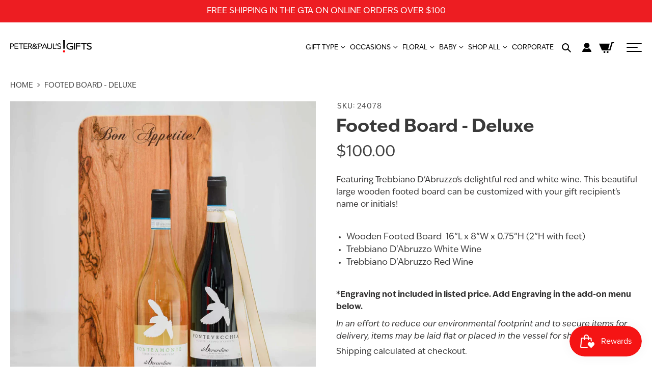

--- FILE ---
content_type: text/html; charset=utf-8
request_url: https://peterandpaulsgifts.com/products/fancy-footed-board
body_size: 40941
content:
<script src="//code.jquery.com/jquery-3.4.1.js" type="text/javascript"></script>
<link href="//stackpath.bootstrapcdn.com/bootstrap/4.4.1/css/bootstrap.min.css" rel="stylesheet" type="text/css" media="all" />
<script src="//stackpath.bootstrapcdn.com/bootstrap/4.4.1/js/bootstrap.min.js" type="text/javascript"></script>

<link href="https://cdnjs.cloudflare.com/ajax/libs/OwlCarousel2/2.3.4/assets/owl.carousel.min.css" rel="stylesheet" type="text/css" media="all" />
<link href="https://cdnjs.cloudflare.com/ajax/libs/OwlCarousel2/2.3.4/assets/owl.theme.default.min.css" rel="stylesheet" type="text/css" media="all" />
<script src="https://cdnjs.cloudflare.com/ajax/libs/OwlCarousel2/2.3.4/owl.carousel.min.js" type="text/javascript"></script>

<link href="https://cdnjs.cloudflare.com/ajax/libs/fancybox/3.5.7/jquery.fancybox.min.css" rel="stylesheet" type="text/css" media="all" />
<script src="https://cdnjs.cloudflare.com/ajax/libs/fancybox/3.5.7/jquery.fancybox.min.js" type="text/javascript"></script>

<!doctype html>
<html class="no-js" lang="en">
  <head>
    
    <!-- Google Tag Manager -->
<script>window.dataLayer = window.dataLayer || [];</script>
<script>(function(w,d,s,l,i){w[l]=w[l]||[];w[l].push({'gtm.start':
new Date().getTime(),event:'gtm.js'});var f=d.getElementsByTagName(s)[0],
j=d.createElement(s),dl=l!='dataLayer'?'&l='+l:'';j.async=true;j.src=
'https://www.googletagmanager.com/gtm.js?id='+i+dl;f.parentNode.insertBefore(j,f);
})(window,document,'script','dataLayer','GTM-NXSB6XM');</script>
<!-- End Google Tag Manager -->
    
    <meta name="google-site-verification" content="tezAgoiyF9F3tLizS6EzGi7iig_xtJ8qC2gXrS_Ixpo">
    <!-- Added by AVADA SEO Suite -->
    





<meta name="twitter:image" content="http://peterandpaulsgifts.com/cdn/shop/files/footed-board-deluxe-2.jpg?v=1695138046">
    






    <!-- /Added by AVADA SEO Suite -->
    <meta charset="utf-8">
    <meta http-equiv="X-UA-Compatible" content="IE=edge,chrome=1">
    <meta name="viewport" content="width=device-width,initial-scale=1">
    <meta name="theme-color" content="#3a3a3a">

    <script src="https://code.jquery.com/jquery-3.2.1.min.js"></script>

    <link
      rel="stylesheet"
      href="https://pro.fontawesome.com/releases/v5.2.0/css/all.css"
      integrity="sha384-TXfwrfuHVznxCssTxWoPZjhcss/hp38gEOH8UPZG/JcXonvBQ6SlsIF49wUzsGno"
      crossorigin="anonymous">
    <link rel="stylesheet" href="https://use.typekit.net/ypv5ayc.css">
    <script defer
      src="https://cdnjs.cloudflare.com/ajax/libs/OwlCarousel2/2.3.4/owl.carousel.min.js"
      integrity="sha512-bPs7Ae6pVvhOSiIcyUClR7/q2OAsRiovw4vAkX+zJbw3ShAeeqezq50RIIcIURq7Oa20rW2n2q+fyXBNcU9lrw=="
      crossorigin="anonymous"
      referrerpolicy="no-referrer"></script>
    <link 
      rel="stylesheet"
      href="https://cdnjs.cloudflare.com/ajax/libs/OwlCarousel2/2.3.4/assets/owl.carousel.min.css"
      integrity="sha512-tS3S5qG0BlhnQROyJXvNjeEM4UpMXHrQfTGmbQ1gKmelCxlSEBUaxhRBj/EFTzpbP4RVSrpEikbmdJobCvhE3g=="
      crossorigin="anonymous"
      referrerpolicy="no-referrer">
    <link
      rel="stylesheet"
      href="https://cdnjs.cloudflare.com/ajax/libs/OwlCarousel2/2.3.4/assets/owl.theme.default.min.css"
      integrity="sha512-sMXtMNL1zRzolHYKEujM2AqCLUR9F2C4/05cdbxjjLSRvMQIciEPCQZo++nk7go3BtSuK9kfa/s+a4f4i5pLkw=="
      crossorigin="anonymous"
      referrerpolicy="no-referrer"><link rel="canonical" href="https://peterandpaulsgifts.com/products/fancy-footed-board"><link
        rel="shortcut icon"
        href="//peterandpaulsgifts.com/cdn/shop/files/favicon_32x32.png?v=1614742892"
        type="image/png"><title>Footed Board - Deluxe
&ndash; Peter and Paul&#39;s Gifts</title><meta name="description" content="Featuring Trebbiano D&#39;Abruzzo&#39;s delightful red and white wine. This beautiful large wooden footed board can be customized with your gift recipient&#39;s name or initials!    Wooden Footed Board  16”L x 8”W x 0.75”H (2”H with feet) Trebbiano D&#39;Abruzzo White Wine  Trebbiano D&#39;Abruzzo Red Wine   *Engraving not included in lis"><!-- /snippets/social-meta-tags.liquid -->




<meta property="og:site_name" content="Peter and Paul&#39;s Gifts">
<meta property="og:url" content="https://peterandpaulsgifts.com/products/fancy-footed-board">
<meta property="og:title" content="Footed Board - Deluxe">
<meta property="og:type" content="product">
<meta property="og:description" content="Featuring Trebbiano D&#39;Abruzzo&#39;s delightful red and white wine. This beautiful large wooden footed board can be customized with your gift recipient&#39;s name or initials!    Wooden Footed Board  16”L x 8”W x 0.75”H (2”H with feet) Trebbiano D&#39;Abruzzo White Wine  Trebbiano D&#39;Abruzzo Red Wine   *Engraving not included in lis">

  <meta property="og:price:amount" content="100.00">
  <meta property="og:price:currency" content="CAD">

<meta property="og:image" content="http://peterandpaulsgifts.com/cdn/shop/files/footed-board-deluxe-2_1200x1200.jpg?v=1695138046"><meta property="og:image" content="http://peterandpaulsgifts.com/cdn/shop/files/footed-baord-deluxe-1_1200x1200.jpg?v=1695138047"><meta property="og:image" content="http://peterandpaulsgifts.com/cdn/shop/files/Untitled-11_ead84008-0d65-4540-8df8-c91102bf0d0a_1200x1200.jpg?v=1695138046">
<meta property="og:image:secure_url" content="https://peterandpaulsgifts.com/cdn/shop/files/footed-board-deluxe-2_1200x1200.jpg?v=1695138046"><meta property="og:image:secure_url" content="https://peterandpaulsgifts.com/cdn/shop/files/footed-baord-deluxe-1_1200x1200.jpg?v=1695138047"><meta property="og:image:secure_url" content="https://peterandpaulsgifts.com/cdn/shop/files/Untitled-11_ead84008-0d65-4540-8df8-c91102bf0d0a_1200x1200.jpg?v=1695138046">


<meta name="twitter:card" content="summary_large_image">
<meta name="twitter:title" content="Footed Board - Deluxe">
<meta name="twitter:description" content="Featuring Trebbiano D&#39;Abruzzo&#39;s delightful red and white wine. This beautiful large wooden footed board can be customized with your gift recipient&#39;s name or initials!    Wooden Footed Board  16”L x 8”W x 0.75”H (2”H with feet) Trebbiano D&#39;Abruzzo White Wine  Trebbiano D&#39;Abruzzo Red Wine   *Engraving not included in lis">


    <link href="//peterandpaulsgifts.com/cdn/shop/t/18/assets/theme.scss.css?v=110270250684769707781762442121" rel="stylesheet" type="text/css" media="all" />

    <link href="//peterandpaulsgifts.com/cdn/shop/t/18/assets/custom.scss.css?v=16255044086121623551759265863" rel="stylesheet" type="text/css" media="all" />

    <script>
      var theme = {
        breakpoints: {
          medium: 750,
          large: 990,
          widescreen: 1400
        },
        strings: {
          addToCart: "Add to cart",
          soldOut: "Sold Out",
          unavailable: "Unavailable",
          regularPrice: "Regular price",
          salePrice: "Sale price",
          sale: "Sale",
          fromLowestPrice: "from [price]",
          vendor: "Vendor",
          showMore: "Show More",
          showLess: "Show Less",
          searchFor: "Search for",
          addressError: "Error looking up that address",
          addressNoResults: "No results for that address",
          addressQueryLimit: "You have exceeded the Google API usage limit. Consider upgrading to a \u003ca href=\"https:\/\/developers.google.com\/maps\/premium\/usage-limits\"\u003ePremium Plan\u003c\/a\u003e.",
          authError: "There was a problem authenticating your Google Maps account.",
          newWindow: "Opens in a new window.",
          external: "Opens external website.",
          newWindowExternal: "Opens external website in a new window.",
          removeLabel: "Remove [product]",
          update: "Update",
          quantity: "Quantity",
          discountedTotal: "Discounted total",
          regularTotal: "Regular total",
          priceColumn: "See Price column for discount details.",
          quantityMinimumMessage: "Quantity must be 1 or more",
          cartError: "There was an error while updating your cart. Please try again.",
          removedItemMessage: "Removed \u003cspan class=\"cart__removed-product-details\"\u003e([quantity]) [link]\u003c\/span\u003e from your cart.",
          unitPrice: "Unit price",
          unitPriceSeparator: "per",
          oneCartCount: "1 item",
          otherCartCount: "[count] items",
          quantityLabel: "Quantity: [count]",
          products: "Products",
          loading: "Loading",
          number_of_results: "[result_number] of [results_count]",
          number_of_results_found: "[results_count] results found",
          one_result_found: "1 result found"
        },
        moneyFormat: "${{amount}}",
        moneyFormatWithCurrency: "${{amount}} CAD",
        settings: {
          predictiveSearchEnabled: true,
          predictiveSearchShowPrice: false,
          predictiveSearchShowVendor: false
        }
      }

      document.documentElement.className = document.documentElement.className.replace('no-js', 'js');
    </script>

    <script>
      // window.Gs = {};
      // console.warn("Giftship is being manually disabled in this theme. Please remove the above line of code to re-enable Giftship");
    </script><script src="//peterandpaulsgifts.com/cdn/shop/t/18/assets/lazysizes.js?v=94224023136283657951724161927" async="async"></script>
    <script src="//peterandpaulsgifts.com/cdn/shop/t/18/assets/vendor.js?v=73555340668197180491724161927" defer="defer"></script>
    <script src="//peterandpaulsgifts.com/cdn/shop/t/18/assets/theme.js?v=64346535173572240081724161927" defer="defer"></script>
    <script src="//peterandpaulsgifts.com/cdn/shop/t/18/assets/custom.js?v=182245260914697422641750426748" defer="defer"></script>

    <script>window.performance && window.performance.mark && window.performance.mark('shopify.content_for_header.start');</script><meta name="facebook-domain-verification" content="lffgmuavlaz4vrlidowthfdk6to4fs">
<meta name="facebook-domain-verification" content="eq15z0ndiu2rxektdxyfj39npmhx0i">
<meta name="google-site-verification" content="Yqh9TyFaI1HUev0gRMgeBQecKfaMyWZIa1VD6L7We8U">
<meta id="shopify-digital-wallet" name="shopify-digital-wallet" content="/45501022373/digital_wallets/dialog">
<meta name="shopify-checkout-api-token" content="e33d51bfe38de7355e77ed6328ebfb01">
<link rel="alternate" type="application/json+oembed" href="https://peterandpaulsgifts.com/products/fancy-footed-board.oembed">
<script async="async" src="/checkouts/internal/preloads.js?locale=en-CA"></script>
<link rel="preconnect" href="https://shop.app" crossorigin="anonymous">
<script async="async" src="https://shop.app/checkouts/internal/preloads.js?locale=en-CA&shop_id=45501022373" crossorigin="anonymous"></script>
<script id="apple-pay-shop-capabilities" type="application/json">{"shopId":45501022373,"countryCode":"CA","currencyCode":"CAD","merchantCapabilities":["supports3DS"],"merchantId":"gid:\/\/shopify\/Shop\/45501022373","merchantName":"Peter and Paul's Gifts","requiredBillingContactFields":["postalAddress","email","phone"],"requiredShippingContactFields":["postalAddress","email","phone"],"shippingType":"shipping","supportedNetworks":["visa","masterCard","amex","discover","interac","jcb"],"total":{"type":"pending","label":"Peter and Paul's Gifts","amount":"1.00"},"shopifyPaymentsEnabled":true,"supportsSubscriptions":true}</script>
<script id="shopify-features" type="application/json">{"accessToken":"e33d51bfe38de7355e77ed6328ebfb01","betas":["rich-media-storefront-analytics"],"domain":"peterandpaulsgifts.com","predictiveSearch":true,"shopId":45501022373,"locale":"en"}</script>
<script>var Shopify = Shopify || {};
Shopify.shop = "peter-and-pauls-gifts.myshopify.com";
Shopify.locale = "en";
Shopify.currency = {"active":"CAD","rate":"1.0"};
Shopify.country = "CA";
Shopify.theme = {"name":"Debut w\/o SC Product Options - Giftship Disabled","id":144328556793,"schema_name":"Debut","schema_version":"17.1.0","theme_store_id":796,"role":"main"};
Shopify.theme.handle = "null";
Shopify.theme.style = {"id":null,"handle":null};
Shopify.cdnHost = "peterandpaulsgifts.com/cdn";
Shopify.routes = Shopify.routes || {};
Shopify.routes.root = "/";</script>
<script type="module">!function(o){(o.Shopify=o.Shopify||{}).modules=!0}(window);</script>
<script>!function(o){function n(){var o=[];function n(){o.push(Array.prototype.slice.apply(arguments))}return n.q=o,n}var t=o.Shopify=o.Shopify||{};t.loadFeatures=n(),t.autoloadFeatures=n()}(window);</script>
<script>
  window.ShopifyPay = window.ShopifyPay || {};
  window.ShopifyPay.apiHost = "shop.app\/pay";
  window.ShopifyPay.redirectState = null;
</script>
<script id="shop-js-analytics" type="application/json">{"pageType":"product"}</script>
<script defer="defer" async type="module" src="//peterandpaulsgifts.com/cdn/shopifycloud/shop-js/modules/v2/client.init-shop-cart-sync_BApSsMSl.en.esm.js"></script>
<script defer="defer" async type="module" src="//peterandpaulsgifts.com/cdn/shopifycloud/shop-js/modules/v2/chunk.common_CBoos6YZ.esm.js"></script>
<script type="module">
  await import("//peterandpaulsgifts.com/cdn/shopifycloud/shop-js/modules/v2/client.init-shop-cart-sync_BApSsMSl.en.esm.js");
await import("//peterandpaulsgifts.com/cdn/shopifycloud/shop-js/modules/v2/chunk.common_CBoos6YZ.esm.js");

  window.Shopify.SignInWithShop?.initShopCartSync?.({"fedCMEnabled":true,"windoidEnabled":true});

</script>
<script>
  window.Shopify = window.Shopify || {};
  if (!window.Shopify.featureAssets) window.Shopify.featureAssets = {};
  window.Shopify.featureAssets['shop-js'] = {"shop-cart-sync":["modules/v2/client.shop-cart-sync_DJczDl9f.en.esm.js","modules/v2/chunk.common_CBoos6YZ.esm.js"],"init-fed-cm":["modules/v2/client.init-fed-cm_BzwGC0Wi.en.esm.js","modules/v2/chunk.common_CBoos6YZ.esm.js"],"init-windoid":["modules/v2/client.init-windoid_BS26ThXS.en.esm.js","modules/v2/chunk.common_CBoos6YZ.esm.js"],"shop-cash-offers":["modules/v2/client.shop-cash-offers_DthCPNIO.en.esm.js","modules/v2/chunk.common_CBoos6YZ.esm.js","modules/v2/chunk.modal_Bu1hFZFC.esm.js"],"shop-button":["modules/v2/client.shop-button_D_JX508o.en.esm.js","modules/v2/chunk.common_CBoos6YZ.esm.js"],"init-shop-email-lookup-coordinator":["modules/v2/client.init-shop-email-lookup-coordinator_DFwWcvrS.en.esm.js","modules/v2/chunk.common_CBoos6YZ.esm.js"],"shop-toast-manager":["modules/v2/client.shop-toast-manager_tEhgP2F9.en.esm.js","modules/v2/chunk.common_CBoos6YZ.esm.js"],"shop-login-button":["modules/v2/client.shop-login-button_DwLgFT0K.en.esm.js","modules/v2/chunk.common_CBoos6YZ.esm.js","modules/v2/chunk.modal_Bu1hFZFC.esm.js"],"avatar":["modules/v2/client.avatar_BTnouDA3.en.esm.js"],"init-shop-cart-sync":["modules/v2/client.init-shop-cart-sync_BApSsMSl.en.esm.js","modules/v2/chunk.common_CBoos6YZ.esm.js"],"pay-button":["modules/v2/client.pay-button_BuNmcIr_.en.esm.js","modules/v2/chunk.common_CBoos6YZ.esm.js"],"init-shop-for-new-customer-accounts":["modules/v2/client.init-shop-for-new-customer-accounts_DrjXSI53.en.esm.js","modules/v2/client.shop-login-button_DwLgFT0K.en.esm.js","modules/v2/chunk.common_CBoos6YZ.esm.js","modules/v2/chunk.modal_Bu1hFZFC.esm.js"],"init-customer-accounts-sign-up":["modules/v2/client.init-customer-accounts-sign-up_TlVCiykN.en.esm.js","modules/v2/client.shop-login-button_DwLgFT0K.en.esm.js","modules/v2/chunk.common_CBoos6YZ.esm.js","modules/v2/chunk.modal_Bu1hFZFC.esm.js"],"shop-follow-button":["modules/v2/client.shop-follow-button_C5D3XtBb.en.esm.js","modules/v2/chunk.common_CBoos6YZ.esm.js","modules/v2/chunk.modal_Bu1hFZFC.esm.js"],"checkout-modal":["modules/v2/client.checkout-modal_8TC_1FUY.en.esm.js","modules/v2/chunk.common_CBoos6YZ.esm.js","modules/v2/chunk.modal_Bu1hFZFC.esm.js"],"init-customer-accounts":["modules/v2/client.init-customer-accounts_C0Oh2ljF.en.esm.js","modules/v2/client.shop-login-button_DwLgFT0K.en.esm.js","modules/v2/chunk.common_CBoos6YZ.esm.js","modules/v2/chunk.modal_Bu1hFZFC.esm.js"],"lead-capture":["modules/v2/client.lead-capture_Cq0gfm7I.en.esm.js","modules/v2/chunk.common_CBoos6YZ.esm.js","modules/v2/chunk.modal_Bu1hFZFC.esm.js"],"shop-login":["modules/v2/client.shop-login_BmtnoEUo.en.esm.js","modules/v2/chunk.common_CBoos6YZ.esm.js","modules/v2/chunk.modal_Bu1hFZFC.esm.js"],"payment-terms":["modules/v2/client.payment-terms_BHOWV7U_.en.esm.js","modules/v2/chunk.common_CBoos6YZ.esm.js","modules/v2/chunk.modal_Bu1hFZFC.esm.js"]};
</script>
<script>(function() {
  var isLoaded = false;
  function asyncLoad() {
    if (isLoaded) return;
    isLoaded = true;
    var urls = ["https:\/\/shy.elfsight.com\/p\/platform.js?shop=peter-and-pauls-gifts.myshopify.com","https:\/\/formbuilder.hulkapps.com\/skeletopapp.js?shop=peter-and-pauls-gifts.myshopify.com","https:\/\/seo.apps.avada.io\/scripttag\/avada-seo-installed.js?shop=peter-and-pauls-gifts.myshopify.com","https:\/\/static.klaviyo.com\/onsite\/js\/klaviyo.js?company_id=SgpeeA\u0026shop=peter-and-pauls-gifts.myshopify.com","https:\/\/js.smile.io\/v1\/smile-shopify.js?shop=peter-and-pauls-gifts.myshopify.com","https:\/\/cdn.giftship.app\/build\/storefront\/giftship.js?shop=peter-and-pauls-gifts.myshopify.com"];
    for (var i = 0; i < urls.length; i++) {
      var s = document.createElement('script');
      s.type = 'text/javascript';
      s.async = true;
      s.src = urls[i];
      var x = document.getElementsByTagName('script')[0];
      x.parentNode.insertBefore(s, x);
    }
  };
  if(window.attachEvent) {
    window.attachEvent('onload', asyncLoad);
  } else {
    window.addEventListener('load', asyncLoad, false);
  }
})();</script>
<script id="__st">var __st={"a":45501022373,"offset":-18000,"reqid":"b84d85d6-223d-489b-8e79-b03ea5d61c68-1768881091","pageurl":"peterandpaulsgifts.com\/products\/fancy-footed-board","u":"43c6bf7221f0","p":"product","rtyp":"product","rid":7966922146041};</script>
<script>window.ShopifyPaypalV4VisibilityTracking = true;</script>
<script id="captcha-bootstrap">!function(){'use strict';const t='contact',e='account',n='new_comment',o=[[t,t],['blogs',n],['comments',n],[t,'customer']],c=[[e,'customer_login'],[e,'guest_login'],[e,'recover_customer_password'],[e,'create_customer']],r=t=>t.map((([t,e])=>`form[action*='/${t}']:not([data-nocaptcha='true']) input[name='form_type'][value='${e}']`)).join(','),a=t=>()=>t?[...document.querySelectorAll(t)].map((t=>t.form)):[];function s(){const t=[...o],e=r(t);return a(e)}const i='password',u='form_key',d=['recaptcha-v3-token','g-recaptcha-response','h-captcha-response',i],f=()=>{try{return window.sessionStorage}catch{return}},m='__shopify_v',_=t=>t.elements[u];function p(t,e,n=!1){try{const o=window.sessionStorage,c=JSON.parse(o.getItem(e)),{data:r}=function(t){const{data:e,action:n}=t;return t[m]||n?{data:e,action:n}:{data:t,action:n}}(c);for(const[e,n]of Object.entries(r))t.elements[e]&&(t.elements[e].value=n);n&&o.removeItem(e)}catch(o){console.error('form repopulation failed',{error:o})}}const l='form_type',E='cptcha';function T(t){t.dataset[E]=!0}const w=window,h=w.document,L='Shopify',v='ce_forms',y='captcha';let A=!1;((t,e)=>{const n=(g='f06e6c50-85a8-45c8-87d0-21a2b65856fe',I='https://cdn.shopify.com/shopifycloud/storefront-forms-hcaptcha/ce_storefront_forms_captcha_hcaptcha.v1.5.2.iife.js',D={infoText:'Protected by hCaptcha',privacyText:'Privacy',termsText:'Terms'},(t,e,n)=>{const o=w[L][v],c=o.bindForm;if(c)return c(t,g,e,D).then(n);var r;o.q.push([[t,g,e,D],n]),r=I,A||(h.body.append(Object.assign(h.createElement('script'),{id:'captcha-provider',async:!0,src:r})),A=!0)});var g,I,D;w[L]=w[L]||{},w[L][v]=w[L][v]||{},w[L][v].q=[],w[L][y]=w[L][y]||{},w[L][y].protect=function(t,e){n(t,void 0,e),T(t)},Object.freeze(w[L][y]),function(t,e,n,w,h,L){const[v,y,A,g]=function(t,e,n){const i=e?o:[],u=t?c:[],d=[...i,...u],f=r(d),m=r(i),_=r(d.filter((([t,e])=>n.includes(e))));return[a(f),a(m),a(_),s()]}(w,h,L),I=t=>{const e=t.target;return e instanceof HTMLFormElement?e:e&&e.form},D=t=>v().includes(t);t.addEventListener('submit',(t=>{const e=I(t);if(!e)return;const n=D(e)&&!e.dataset.hcaptchaBound&&!e.dataset.recaptchaBound,o=_(e),c=g().includes(e)&&(!o||!o.value);(n||c)&&t.preventDefault(),c&&!n&&(function(t){try{if(!f())return;!function(t){const e=f();if(!e)return;const n=_(t);if(!n)return;const o=n.value;o&&e.removeItem(o)}(t);const e=Array.from(Array(32),(()=>Math.random().toString(36)[2])).join('');!function(t,e){_(t)||t.append(Object.assign(document.createElement('input'),{type:'hidden',name:u})),t.elements[u].value=e}(t,e),function(t,e){const n=f();if(!n)return;const o=[...t.querySelectorAll(`input[type='${i}']`)].map((({name:t})=>t)),c=[...d,...o],r={};for(const[a,s]of new FormData(t).entries())c.includes(a)||(r[a]=s);n.setItem(e,JSON.stringify({[m]:1,action:t.action,data:r}))}(t,e)}catch(e){console.error('failed to persist form',e)}}(e),e.submit())}));const S=(t,e)=>{t&&!t.dataset[E]&&(n(t,e.some((e=>e===t))),T(t))};for(const o of['focusin','change'])t.addEventListener(o,(t=>{const e=I(t);D(e)&&S(e,y())}));const B=e.get('form_key'),M=e.get(l),P=B&&M;t.addEventListener('DOMContentLoaded',(()=>{const t=y();if(P)for(const e of t)e.elements[l].value===M&&p(e,B);[...new Set([...A(),...v().filter((t=>'true'===t.dataset.shopifyCaptcha))])].forEach((e=>S(e,t)))}))}(h,new URLSearchParams(w.location.search),n,t,e,['guest_login'])})(!0,!0)}();</script>
<script integrity="sha256-4kQ18oKyAcykRKYeNunJcIwy7WH5gtpwJnB7kiuLZ1E=" data-source-attribution="shopify.loadfeatures" defer="defer" src="//peterandpaulsgifts.com/cdn/shopifycloud/storefront/assets/storefront/load_feature-a0a9edcb.js" crossorigin="anonymous"></script>
<script crossorigin="anonymous" defer="defer" src="//peterandpaulsgifts.com/cdn/shopifycloud/storefront/assets/shopify_pay/storefront-65b4c6d7.js?v=20250812"></script>
<script data-source-attribution="shopify.dynamic_checkout.dynamic.init">var Shopify=Shopify||{};Shopify.PaymentButton=Shopify.PaymentButton||{isStorefrontPortableWallets:!0,init:function(){window.Shopify.PaymentButton.init=function(){};var t=document.createElement("script");t.src="https://peterandpaulsgifts.com/cdn/shopifycloud/portable-wallets/latest/portable-wallets.en.js",t.type="module",document.head.appendChild(t)}};
</script>
<script data-source-attribution="shopify.dynamic_checkout.buyer_consent">
  function portableWalletsHideBuyerConsent(e){var t=document.getElementById("shopify-buyer-consent"),n=document.getElementById("shopify-subscription-policy-button");t&&n&&(t.classList.add("hidden"),t.setAttribute("aria-hidden","true"),n.removeEventListener("click",e))}function portableWalletsShowBuyerConsent(e){var t=document.getElementById("shopify-buyer-consent"),n=document.getElementById("shopify-subscription-policy-button");t&&n&&(t.classList.remove("hidden"),t.removeAttribute("aria-hidden"),n.addEventListener("click",e))}window.Shopify?.PaymentButton&&(window.Shopify.PaymentButton.hideBuyerConsent=portableWalletsHideBuyerConsent,window.Shopify.PaymentButton.showBuyerConsent=portableWalletsShowBuyerConsent);
</script>
<script data-source-attribution="shopify.dynamic_checkout.cart.bootstrap">document.addEventListener("DOMContentLoaded",(function(){function t(){return document.querySelector("shopify-accelerated-checkout-cart, shopify-accelerated-checkout")}if(t())Shopify.PaymentButton.init();else{new MutationObserver((function(e,n){t()&&(Shopify.PaymentButton.init(),n.disconnect())})).observe(document.body,{childList:!0,subtree:!0})}}));
</script>
<link id="shopify-accelerated-checkout-styles" rel="stylesheet" media="screen" href="https://peterandpaulsgifts.com/cdn/shopifycloud/portable-wallets/latest/accelerated-checkout-backwards-compat.css" crossorigin="anonymous">
<style id="shopify-accelerated-checkout-cart">
        #shopify-buyer-consent {
  margin-top: 1em;
  display: inline-block;
  width: 100%;
}

#shopify-buyer-consent.hidden {
  display: none;
}

#shopify-subscription-policy-button {
  background: none;
  border: none;
  padding: 0;
  text-decoration: underline;
  font-size: inherit;
  cursor: pointer;
}

#shopify-subscription-policy-button::before {
  box-shadow: none;
}

      </style>

<script>window.performance && window.performance.mark && window.performance.mark('shopify.content_for_header.end');</script>
    


    <!-- Hotjar Tracking Code for https://www.peterandpaulsgifts.com -->
<script>
    (function(h,o,t,j,a,r){
        h.hj=h.hj||function(){(h.hj.q=h.hj.q||[]).push(arguments)};
        h._hjSettings={hjid:1713814,hjsv:6};
        a=o.getElementsByTagName('head')[0];
        r=o.createElement('script');r.async=1;
        r.src=t+h._hjSettings.hjid+j+h._hjSettings.hjsv;
        a.appendChild(r);
    })(window,document,'https://static.hotjar.com/c/hotjar-','.js?sv=');
</script>
    
    <meta name="google-site-verification" content="Nnwr-cUmwtYBjTjDedXGXP8Qcfd375x5A_SeG_zAw0Y">
    <meta name="google-site-verification" content="Yqh9TyFaI1HUev0gRMgeBQecKfaMyWZIa1VD6L7We8U">
    <meta name="google-site-verification" content="5osvAtVQ7Z3hKZw0EjPT93sqa2P8RAeYRa6vRm26fKM">

    <link href="//peterandpaulsgifts.com/cdn/shop/t/18/assets/ndnapps-contactform-styles.css?v=128663282284851423401724161927" rel="stylesheet" type="text/css" media="all" />

    <!-- BEGIN PRIVY WIDGET CODE -->
    <script type="text/javascript">
      var _d_site = _d_site || '3C8BCC71D844ABAD336B32D9';
    </script><!-- END PRIVY WIDGET CODE -->
    
<!-- Start of Judge.me Core -->
<link rel="dns-prefetch" href="https://cdn.judge.me/">
<script data-cfasync='false' class='jdgm-settings-script'>window.jdgmSettings={"pagination":5,"disable_web_reviews":false,"badge_no_review_text":"No reviews","badge_n_reviews_text":"{{ n }} review/reviews","badge_star_color":"#000000","hide_badge_preview_if_no_reviews":true,"badge_hide_text":false,"enforce_center_preview_badge":false,"widget_title":"Customer Reviews","widget_open_form_text":"Write a review","widget_close_form_text":"Cancel review","widget_refresh_page_text":"Refresh page","widget_summary_text":"Based on {{ number_of_reviews }} review/reviews","widget_no_review_text":"Be the first to write a review","widget_name_field_text":"Display name","widget_verified_name_field_text":"Verified Name (public)","widget_name_placeholder_text":"Display name","widget_required_field_error_text":"This field is required.","widget_email_field_text":"Email address","widget_verified_email_field_text":"Verified Email (private, can not be edited)","widget_email_placeholder_text":"Your email address","widget_email_field_error_text":"Please enter a valid email address.","widget_rating_field_text":"Rating","widget_review_title_field_text":"Review Title","widget_review_title_placeholder_text":"Give your review a title","widget_review_body_field_text":"Review content","widget_review_body_placeholder_text":"Start writing here...","widget_pictures_field_text":"Picture/Video (optional)","widget_submit_review_text":"Submit Review","widget_submit_verified_review_text":"Submit Verified Review","widget_submit_success_msg_with_auto_publish":"Thank you! Please refresh the page in a few moments to see your review. You can remove or edit your review by logging into \u003ca href='https://judge.me/login' target='_blank' rel='nofollow noopener'\u003eJudge.me\u003c/a\u003e","widget_submit_success_msg_no_auto_publish":"Thank you! Your review will be published as soon as it is approved by the shop admin. You can remove or edit your review by logging into \u003ca href='https://judge.me/login' target='_blank' rel='nofollow noopener'\u003eJudge.me\u003c/a\u003e","widget_show_default_reviews_out_of_total_text":"Showing {{ n_reviews_shown }} out of {{ n_reviews }} reviews.","widget_show_all_link_text":"Show all","widget_show_less_link_text":"Show less","widget_author_said_text":"{{ reviewer_name }} said:","widget_days_text":"{{ n }} days ago","widget_weeks_text":"{{ n }} week/weeks ago","widget_months_text":"{{ n }} month/months ago","widget_years_text":"{{ n }} year/years ago","widget_yesterday_text":"Yesterday","widget_today_text":"Today","widget_replied_text":"\u003e\u003e {{ shop_name }} replied:","widget_read_more_text":"Read more","widget_reviewer_name_as_initial":"","widget_rating_filter_color":"","widget_rating_filter_see_all_text":"See all reviews","widget_sorting_most_recent_text":"Most Recent","widget_sorting_highest_rating_text":"Highest Rating","widget_sorting_lowest_rating_text":"Lowest Rating","widget_sorting_with_pictures_text":"Only Pictures","widget_sorting_most_helpful_text":"Most Helpful","widget_open_question_form_text":"Ask a question","widget_reviews_subtab_text":"Reviews","widget_questions_subtab_text":"Questions","widget_question_label_text":"Question","widget_answer_label_text":"Answer","widget_question_placeholder_text":"Write your question here","widget_submit_question_text":"Submit Question","widget_question_submit_success_text":"Thank you for your question! We will notify you once it gets answered.","widget_star_color":"#000000","verified_badge_text":"Verified","verified_badge_bg_color":"#adcbff","verified_badge_text_color":"","verified_badge_placement":"left-of-reviewer-name","widget_review_max_height":4,"widget_hide_border":false,"widget_social_share":false,"widget_thumb":true,"widget_review_location_show":true,"widget_location_format":"country_iso_code","all_reviews_include_out_of_store_products":true,"all_reviews_out_of_store_text":"(out of store)","all_reviews_pagination":100,"all_reviews_product_name_prefix_text":"about","enable_review_pictures":true,"enable_question_anwser":false,"widget_theme":"leex","review_date_format":"timestamp","default_sort_method":"most-recent","widget_product_reviews_subtab_text":"Product Reviews","widget_shop_reviews_subtab_text":"Shop Reviews","widget_other_products_reviews_text":"Reviews for other products","widget_store_reviews_subtab_text":"Store reviews","widget_no_store_reviews_text":"This store hasn't received any reviews yet","widget_web_restriction_product_reviews_text":"This product hasn't received any reviews yet","widget_no_items_text":"No items found","widget_show_more_text":"Show more","widget_write_a_store_review_text":"Write a Store Review","widget_other_languages_heading":"Reviews in Other Languages","widget_translate_review_text":"Translate review to {{ language }}","widget_translating_review_text":"Translating...","widget_show_original_translation_text":"Show original ({{ language }})","widget_translate_review_failed_text":"Review couldn't be translated.","widget_translate_review_retry_text":"Retry","widget_translate_review_try_again_later_text":"Try again later","show_product_url_for_grouped_product":false,"widget_sorting_pictures_first_text":"Pictures First","show_pictures_on_all_rev_page_mobile":false,"show_pictures_on_all_rev_page_desktop":false,"floating_tab_hide_mobile_install_preference":false,"floating_tab_button_name":"★ Reviews","floating_tab_title":"Let customers speak for us","floating_tab_button_color":"","floating_tab_button_background_color":"","floating_tab_url":"","floating_tab_url_enabled":false,"floating_tab_tab_style":"text","all_reviews_text_badge_text":"Customers rate us {{ shop.metafields.judgeme.all_reviews_rating | round: 1 }}/5 based on {{ shop.metafields.judgeme.all_reviews_count }} reviews.","all_reviews_text_badge_text_branded_style":"{{ shop.metafields.judgeme.all_reviews_rating | round: 1 }} out of 5 stars based on {{ shop.metafields.judgeme.all_reviews_count }} reviews","is_all_reviews_text_badge_a_link":false,"show_stars_for_all_reviews_text_badge":false,"all_reviews_text_badge_url":"","all_reviews_text_style":"text","all_reviews_text_color_style":"judgeme_brand_color","all_reviews_text_color":"#108474","all_reviews_text_show_jm_brand":true,"featured_carousel_show_header":true,"featured_carousel_title":"Let customers speak for us","testimonials_carousel_title":"Customers are saying","videos_carousel_title":"Real customer stories","cards_carousel_title":"Customers are saying","featured_carousel_count_text":"from {{ n }} reviews","featured_carousel_add_link_to_all_reviews_page":false,"featured_carousel_url":"","featured_carousel_show_images":true,"featured_carousel_autoslide_interval":5,"featured_carousel_arrows_on_the_sides":false,"featured_carousel_height":250,"featured_carousel_width":80,"featured_carousel_image_size":0,"featured_carousel_image_height":250,"featured_carousel_arrow_color":"#eeeeee","verified_count_badge_style":"vintage","verified_count_badge_orientation":"horizontal","verified_count_badge_color_style":"judgeme_brand_color","verified_count_badge_color":"#108474","is_verified_count_badge_a_link":false,"verified_count_badge_url":"","verified_count_badge_show_jm_brand":true,"widget_rating_preset_default":5,"widget_first_sub_tab":"product-reviews","widget_show_histogram":true,"widget_histogram_use_custom_color":false,"widget_pagination_use_custom_color":false,"widget_star_use_custom_color":true,"widget_verified_badge_use_custom_color":true,"widget_write_review_use_custom_color":false,"picture_reminder_submit_button":"Upload Pictures","enable_review_videos":false,"mute_video_by_default":true,"widget_sorting_videos_first_text":"Videos First","widget_review_pending_text":"Pending","featured_carousel_items_for_large_screen":3,"social_share_options_order":"Facebook,Twitter","remove_microdata_snippet":true,"disable_json_ld":false,"enable_json_ld_products":false,"preview_badge_show_question_text":false,"preview_badge_no_question_text":"No questions","preview_badge_n_question_text":"{{ number_of_questions }} question/questions","qa_badge_show_icon":false,"qa_badge_position":"same-row","remove_judgeme_branding":false,"widget_add_search_bar":false,"widget_search_bar_placeholder":"Search","widget_sorting_verified_only_text":"Verified only","featured_carousel_theme":"default","featured_carousel_show_rating":true,"featured_carousel_show_title":true,"featured_carousel_show_body":true,"featured_carousel_show_date":false,"featured_carousel_show_reviewer":true,"featured_carousel_show_product":false,"featured_carousel_header_background_color":"#108474","featured_carousel_header_text_color":"#ffffff","featured_carousel_name_product_separator":"reviewed","featured_carousel_full_star_background":"#108474","featured_carousel_empty_star_background":"#dadada","featured_carousel_vertical_theme_background":"#f9fafb","featured_carousel_verified_badge_enable":false,"featured_carousel_verified_badge_color":"#108474","featured_carousel_border_style":"round","featured_carousel_review_line_length_limit":3,"featured_carousel_more_reviews_button_text":"Read more reviews","featured_carousel_view_product_button_text":"View product","all_reviews_page_load_reviews_on":"scroll","all_reviews_page_load_more_text":"Load More Reviews","disable_fb_tab_reviews":false,"enable_ajax_cdn_cache":false,"widget_public_name_text":"displayed publicly like","default_reviewer_name":"John Smith","default_reviewer_name_has_non_latin":true,"widget_reviewer_anonymous":"Anonymous","medals_widget_title":"Judge.me Review Medals","medals_widget_background_color":"#f9fafb","medals_widget_position":"footer_all_pages","medals_widget_border_color":"#f9fafb","medals_widget_verified_text_position":"left","medals_widget_use_monochromatic_version":false,"medals_widget_elements_color":"#108474","show_reviewer_avatar":true,"widget_invalid_yt_video_url_error_text":"Not a YouTube video URL","widget_max_length_field_error_text":"Please enter no more than {0} characters.","widget_show_country_flag":false,"widget_show_collected_via_shop_app":true,"widget_verified_by_shop_badge_style":"light","widget_verified_by_shop_text":"Verified by Shop","widget_show_photo_gallery":false,"widget_load_with_code_splitting":true,"widget_ugc_install_preference":false,"widget_ugc_title":"Made by us, Shared by you","widget_ugc_subtitle":"Tag us to see your picture featured in our page","widget_ugc_arrows_color":"#ffffff","widget_ugc_primary_button_text":"Buy Now","widget_ugc_primary_button_background_color":"#108474","widget_ugc_primary_button_text_color":"#ffffff","widget_ugc_primary_button_border_width":"0","widget_ugc_primary_button_border_style":"none","widget_ugc_primary_button_border_color":"#108474","widget_ugc_primary_button_border_radius":"25","widget_ugc_secondary_button_text":"Load More","widget_ugc_secondary_button_background_color":"#ffffff","widget_ugc_secondary_button_text_color":"#108474","widget_ugc_secondary_button_border_width":"2","widget_ugc_secondary_button_border_style":"solid","widget_ugc_secondary_button_border_color":"#108474","widget_ugc_secondary_button_border_radius":"25","widget_ugc_reviews_button_text":"View Reviews","widget_ugc_reviews_button_background_color":"#ffffff","widget_ugc_reviews_button_text_color":"#108474","widget_ugc_reviews_button_border_width":"2","widget_ugc_reviews_button_border_style":"solid","widget_ugc_reviews_button_border_color":"#108474","widget_ugc_reviews_button_border_radius":"25","widget_ugc_reviews_button_link_to":"judgeme-reviews-page","widget_ugc_show_post_date":true,"widget_ugc_max_width":"800","widget_rating_metafield_value_type":true,"widget_primary_color":"#108474","widget_enable_secondary_color":false,"widget_secondary_color":"#edf5f5","widget_summary_average_rating_text":"{{ average_rating }} out of 5","widget_media_grid_title":"Customer photos \u0026 videos","widget_media_grid_see_more_text":"See more","widget_round_style":false,"widget_show_product_medals":true,"widget_verified_by_judgeme_text":"Verified by Judge.me","widget_show_store_medals":true,"widget_verified_by_judgeme_text_in_store_medals":"Verified by Judge.me","widget_media_field_exceed_quantity_message":"Sorry, we can only accept {{ max_media }} for one review.","widget_media_field_exceed_limit_message":"{{ file_name }} is too large, please select a {{ media_type }} less than {{ size_limit }}MB.","widget_review_submitted_text":"Review Submitted!","widget_question_submitted_text":"Question Submitted!","widget_close_form_text_question":"Cancel","widget_write_your_answer_here_text":"Write your answer here","widget_enabled_branded_link":true,"widget_show_collected_by_judgeme":false,"widget_reviewer_name_color":"","widget_write_review_text_color":"","widget_write_review_bg_color":"","widget_collected_by_judgeme_text":"collected by Judge.me","widget_pagination_type":"standard","widget_load_more_text":"Load More","widget_load_more_color":"#108474","widget_full_review_text":"Full Review","widget_read_more_reviews_text":"Read More Reviews","widget_read_questions_text":"Read Questions","widget_questions_and_answers_text":"Questions \u0026 Answers","widget_verified_by_text":"Verified by","widget_verified_text":"Verified","widget_number_of_reviews_text":"{{ number_of_reviews }} reviews","widget_back_button_text":"Back","widget_next_button_text":"Next","widget_custom_forms_filter_button":"Filters","custom_forms_style":"vertical","widget_show_review_information":false,"how_reviews_are_collected":"How reviews are collected?","widget_show_review_keywords":false,"widget_gdpr_statement":"How we use your data: We'll only contact you about the review you left, and only if necessary. By submitting your review, you agree to Judge.me's \u003ca href='https://judge.me/terms' target='_blank' rel='nofollow noopener'\u003eterms\u003c/a\u003e, \u003ca href='https://judge.me/privacy' target='_blank' rel='nofollow noopener'\u003eprivacy\u003c/a\u003e and \u003ca href='https://judge.me/content-policy' target='_blank' rel='nofollow noopener'\u003econtent\u003c/a\u003e policies.","widget_multilingual_sorting_enabled":false,"widget_translate_review_content_enabled":false,"widget_translate_review_content_method":"manual","popup_widget_review_selection":"automatically_with_pictures","popup_widget_round_border_style":true,"popup_widget_show_title":true,"popup_widget_show_body":true,"popup_widget_show_reviewer":false,"popup_widget_show_product":true,"popup_widget_show_pictures":true,"popup_widget_use_review_picture":true,"popup_widget_show_on_home_page":true,"popup_widget_show_on_product_page":true,"popup_widget_show_on_collection_page":true,"popup_widget_show_on_cart_page":true,"popup_widget_position":"bottom_left","popup_widget_first_review_delay":5,"popup_widget_duration":5,"popup_widget_interval":5,"popup_widget_review_count":5,"popup_widget_hide_on_mobile":true,"review_snippet_widget_round_border_style":true,"review_snippet_widget_card_color":"#FFFFFF","review_snippet_widget_slider_arrows_background_color":"#FFFFFF","review_snippet_widget_slider_arrows_color":"#000000","review_snippet_widget_star_color":"#108474","show_product_variant":false,"all_reviews_product_variant_label_text":"Variant: ","widget_show_verified_branding":false,"widget_ai_summary_title":"Customers say","widget_ai_summary_disclaimer":"AI-powered review summary based on recent customer reviews","widget_show_ai_summary":false,"widget_show_ai_summary_bg":false,"widget_show_review_title_input":true,"redirect_reviewers_invited_via_email":"review_widget","request_store_review_after_product_review":false,"request_review_other_products_in_order":false,"review_form_color_scheme":"default","review_form_corner_style":"square","review_form_star_color":{},"review_form_text_color":"#333333","review_form_background_color":"#ffffff","review_form_field_background_color":"#fafafa","review_form_button_color":{},"review_form_button_text_color":"#ffffff","review_form_modal_overlay_color":"#000000","review_content_screen_title_text":"How would you rate this product?","review_content_introduction_text":"We would love it if you would share a bit about your experience.","store_review_form_title_text":"How would you rate this store?","store_review_form_introduction_text":"We would love it if you would share a bit about your experience.","show_review_guidance_text":true,"one_star_review_guidance_text":"Poor","five_star_review_guidance_text":"Great","customer_information_screen_title_text":"About you","customer_information_introduction_text":"Please tell us more about you.","custom_questions_screen_title_text":"Your experience in more detail","custom_questions_introduction_text":"Here are a few questions to help us understand more about your experience.","review_submitted_screen_title_text":"Thanks for your review!","review_submitted_screen_thank_you_text":"We are processing it and it will appear on the store soon.","review_submitted_screen_email_verification_text":"Please confirm your email by clicking the link we just sent you. This helps us keep reviews authentic.","review_submitted_request_store_review_text":"Would you like to share your experience of shopping with us?","review_submitted_review_other_products_text":"Would you like to review these products?","store_review_screen_title_text":"Would you like to share your experience of shopping with us?","store_review_introduction_text":"We value your feedback and use it to improve. Please share any thoughts or suggestions you have.","reviewer_media_screen_title_picture_text":"Share a picture","reviewer_media_introduction_picture_text":"Upload a photo to support your review.","reviewer_media_screen_title_video_text":"Share a video","reviewer_media_introduction_video_text":"Upload a video to support your review.","reviewer_media_screen_title_picture_or_video_text":"Share a picture or video","reviewer_media_introduction_picture_or_video_text":"Upload a photo or video to support your review.","reviewer_media_youtube_url_text":"Paste your Youtube URL here","advanced_settings_next_step_button_text":"Next","advanced_settings_close_review_button_text":"Close","modal_write_review_flow":false,"write_review_flow_required_text":"Required","write_review_flow_privacy_message_text":"We respect your privacy.","write_review_flow_anonymous_text":"Post review as anonymous","write_review_flow_visibility_text":"This won't be visible to other customers.","write_review_flow_multiple_selection_help_text":"Select as many as you like","write_review_flow_single_selection_help_text":"Select one option","write_review_flow_required_field_error_text":"This field is required","write_review_flow_invalid_email_error_text":"Please enter a valid email address","write_review_flow_max_length_error_text":"Max. {{ max_length }} characters.","write_review_flow_media_upload_text":"\u003cb\u003eClick to upload\u003c/b\u003e or drag and drop","write_review_flow_gdpr_statement":"We'll only contact you about your review if necessary. By submitting your review, you agree to our \u003ca href='https://judge.me/terms' target='_blank' rel='nofollow noopener'\u003eterms and conditions\u003c/a\u003e and \u003ca href='https://judge.me/privacy' target='_blank' rel='nofollow noopener'\u003eprivacy policy\u003c/a\u003e.","rating_only_reviews_enabled":false,"show_negative_reviews_help_screen":false,"new_review_flow_help_screen_rating_threshold":3,"negative_review_resolution_screen_title_text":"Tell us more","negative_review_resolution_text":"Your experience matters to us. If there were issues with your purchase, we're here to help. Feel free to reach out to us, we'd love the opportunity to make things right.","negative_review_resolution_button_text":"Contact us","negative_review_resolution_proceed_with_review_text":"Leave a review","negative_review_resolution_subject":"Issue with purchase from {{ shop_name }}.{{ order_name }}","preview_badge_collection_page_install_status":false,"widget_review_custom_css":"","preview_badge_custom_css":"","preview_badge_stars_count":"5-stars","featured_carousel_custom_css":"","floating_tab_custom_css":"","all_reviews_widget_custom_css":"","medals_widget_custom_css":"","verified_badge_custom_css":"","all_reviews_text_custom_css":"","transparency_badges_collected_via_store_invite":false,"transparency_badges_from_another_provider":false,"transparency_badges_collected_from_store_visitor":false,"transparency_badges_collected_by_verified_review_provider":false,"transparency_badges_earned_reward":false,"transparency_badges_collected_via_store_invite_text":"Review collected via store invitation","transparency_badges_from_another_provider_text":"Review collected from another provider","transparency_badges_collected_from_store_visitor_text":"Review collected from a store visitor","transparency_badges_written_in_google_text":"Review written in Google","transparency_badges_written_in_etsy_text":"Review written in Etsy","transparency_badges_written_in_shop_app_text":"Review written in Shop App","transparency_badges_earned_reward_text":"Review earned a reward for future purchase","product_review_widget_per_page":10,"widget_store_review_label_text":"Review about the store","checkout_comment_extension_title_on_product_page":"Customer Comments","checkout_comment_extension_num_latest_comment_show":5,"checkout_comment_extension_format":"name_and_timestamp","checkout_comment_customer_name":"last_initial","checkout_comment_comment_notification":true,"preview_badge_collection_page_install_preference":false,"preview_badge_home_page_install_preference":false,"preview_badge_product_page_install_preference":false,"review_widget_install_preference":"","review_carousel_install_preference":false,"floating_reviews_tab_install_preference":"none","verified_reviews_count_badge_install_preference":false,"all_reviews_text_install_preference":false,"review_widget_best_location":false,"judgeme_medals_install_preference":false,"review_widget_revamp_enabled":false,"review_widget_qna_enabled":false,"review_widget_header_theme":"minimal","review_widget_widget_title_enabled":true,"review_widget_header_text_size":"medium","review_widget_header_text_weight":"regular","review_widget_average_rating_style":"compact","review_widget_bar_chart_enabled":true,"review_widget_bar_chart_type":"numbers","review_widget_bar_chart_style":"standard","review_widget_expanded_media_gallery_enabled":false,"review_widget_reviews_section_theme":"standard","review_widget_image_style":"thumbnails","review_widget_review_image_ratio":"square","review_widget_stars_size":"medium","review_widget_verified_badge":"standard_text","review_widget_review_title_text_size":"medium","review_widget_review_text_size":"medium","review_widget_review_text_length":"medium","review_widget_number_of_columns_desktop":3,"review_widget_carousel_transition_speed":5,"review_widget_custom_questions_answers_display":"always","review_widget_button_text_color":"#FFFFFF","review_widget_text_color":"#000000","review_widget_lighter_text_color":"#7B7B7B","review_widget_corner_styling":"soft","review_widget_review_word_singular":"review","review_widget_review_word_plural":"reviews","review_widget_voting_label":"Helpful?","review_widget_shop_reply_label":"Reply from {{ shop_name }}:","review_widget_filters_title":"Filters","qna_widget_question_word_singular":"Question","qna_widget_question_word_plural":"Questions","qna_widget_answer_reply_label":"Answer from {{ answerer_name }}:","qna_content_screen_title_text":"Ask a question about this product","qna_widget_question_required_field_error_text":"Please enter your question.","qna_widget_flow_gdpr_statement":"We'll only contact you about your question if necessary. By submitting your question, you agree to our \u003ca href='https://judge.me/terms' target='_blank' rel='nofollow noopener'\u003eterms and conditions\u003c/a\u003e and \u003ca href='https://judge.me/privacy' target='_blank' rel='nofollow noopener'\u003eprivacy policy\u003c/a\u003e.","qna_widget_question_submitted_text":"Thanks for your question!","qna_widget_close_form_text_question":"Close","qna_widget_question_submit_success_text":"We’ll notify you by email when your question is answered.","all_reviews_widget_v2025_enabled":false,"all_reviews_widget_v2025_header_theme":"default","all_reviews_widget_v2025_widget_title_enabled":true,"all_reviews_widget_v2025_header_text_size":"medium","all_reviews_widget_v2025_header_text_weight":"regular","all_reviews_widget_v2025_average_rating_style":"compact","all_reviews_widget_v2025_bar_chart_enabled":true,"all_reviews_widget_v2025_bar_chart_type":"numbers","all_reviews_widget_v2025_bar_chart_style":"standard","all_reviews_widget_v2025_expanded_media_gallery_enabled":false,"all_reviews_widget_v2025_show_store_medals":true,"all_reviews_widget_v2025_show_photo_gallery":true,"all_reviews_widget_v2025_show_review_keywords":false,"all_reviews_widget_v2025_show_ai_summary":false,"all_reviews_widget_v2025_show_ai_summary_bg":false,"all_reviews_widget_v2025_add_search_bar":false,"all_reviews_widget_v2025_default_sort_method":"most-recent","all_reviews_widget_v2025_reviews_per_page":10,"all_reviews_widget_v2025_reviews_section_theme":"default","all_reviews_widget_v2025_image_style":"thumbnails","all_reviews_widget_v2025_review_image_ratio":"square","all_reviews_widget_v2025_stars_size":"medium","all_reviews_widget_v2025_verified_badge":"bold_badge","all_reviews_widget_v2025_review_title_text_size":"medium","all_reviews_widget_v2025_review_text_size":"medium","all_reviews_widget_v2025_review_text_length":"medium","all_reviews_widget_v2025_number_of_columns_desktop":3,"all_reviews_widget_v2025_carousel_transition_speed":5,"all_reviews_widget_v2025_custom_questions_answers_display":"always","all_reviews_widget_v2025_show_product_variant":false,"all_reviews_widget_v2025_show_reviewer_avatar":true,"all_reviews_widget_v2025_reviewer_name_as_initial":"","all_reviews_widget_v2025_review_location_show":false,"all_reviews_widget_v2025_location_format":"","all_reviews_widget_v2025_show_country_flag":false,"all_reviews_widget_v2025_verified_by_shop_badge_style":"light","all_reviews_widget_v2025_social_share":false,"all_reviews_widget_v2025_social_share_options_order":"Facebook,Twitter,LinkedIn,Pinterest","all_reviews_widget_v2025_pagination_type":"standard","all_reviews_widget_v2025_button_text_color":"#FFFFFF","all_reviews_widget_v2025_text_color":"#000000","all_reviews_widget_v2025_lighter_text_color":"#7B7B7B","all_reviews_widget_v2025_corner_styling":"soft","all_reviews_widget_v2025_title":"Customer reviews","all_reviews_widget_v2025_ai_summary_title":"Customers say about this store","all_reviews_widget_v2025_no_review_text":"Be the first to write a review","platform":"shopify","branding_url":"https://app.judge.me/reviews/stores/peterandpaulsgifts.com","branding_text":"Powered by Judge.me","locale":"en","reply_name":"Peter and Paul's Gifts","widget_version":"2.1","footer":true,"autopublish":true,"review_dates":false,"enable_custom_form":false,"shop_use_review_site":true,"shop_locale":"en","enable_multi_locales_translations":false,"show_review_title_input":true,"review_verification_email_status":"always","can_be_branded":false,"reply_name_text":"Peter and Paul's Gifts"};</script> <style class='jdgm-settings-style'>.jdgm-xx{left:0}:not(.jdgm-prev-badge__stars)>.jdgm-star{color:#000000}.jdgm-histogram .jdgm-star.jdgm-star{color:#000000}.jdgm-preview-badge .jdgm-star.jdgm-star{color:#000000}.jdgm-prev-badge[data-average-rating='0.00']{display:none !important}.jdgm-rev .jdgm-rev__timestamp,.jdgm-quest .jdgm-rev__timestamp,.jdgm-carousel-item__timestamp{display:none !important}.jdgm-author-all-initials{display:none !important}.jdgm-author-last-initial{display:none !important}.jdgm-rev-widg__title{visibility:hidden}.jdgm-rev-widg__summary-text{visibility:hidden}.jdgm-prev-badge__text{visibility:hidden}.jdgm-rev__replier:before{content:'Peter and Paul&#39;s Gifts'}.jdgm-rev__prod-link-prefix:before{content:'about'}.jdgm-rev__variant-label:before{content:'Variant: '}.jdgm-rev__out-of-store-text:before{content:'(out of store)'}@media only screen and (min-width: 768px){.jdgm-rev__pics .jdgm-rev_all-rev-page-picture-separator,.jdgm-rev__pics .jdgm-rev__product-picture{display:none}}@media only screen and (max-width: 768px){.jdgm-rev__pics .jdgm-rev_all-rev-page-picture-separator,.jdgm-rev__pics .jdgm-rev__product-picture{display:none}}.jdgm-preview-badge[data-template="product"]{display:none !important}.jdgm-preview-badge[data-template="collection"]{display:none !important}.jdgm-preview-badge[data-template="index"]{display:none !important}.jdgm-review-widget[data-from-snippet="true"]{display:none !important}.jdgm-verified-count-badget[data-from-snippet="true"]{display:none !important}.jdgm-carousel-wrapper[data-from-snippet="true"]{display:none !important}.jdgm-all-reviews-text[data-from-snippet="true"]{display:none !important}.jdgm-medals-section[data-from-snippet="true"]{display:none !important}.jdgm-ugc-media-wrapper[data-from-snippet="true"]{display:none !important}.jdgm-rev__transparency-badge[data-badge-type="review_collected_via_store_invitation"]{display:none !important}.jdgm-rev__transparency-badge[data-badge-type="review_collected_from_another_provider"]{display:none !important}.jdgm-rev__transparency-badge[data-badge-type="review_collected_from_store_visitor"]{display:none !important}.jdgm-rev__transparency-badge[data-badge-type="review_written_in_etsy"]{display:none !important}.jdgm-rev__transparency-badge[data-badge-type="review_written_in_google_business"]{display:none !important}.jdgm-rev__transparency-badge[data-badge-type="review_written_in_shop_app"]{display:none !important}.jdgm-rev__transparency-badge[data-badge-type="review_earned_for_future_purchase"]{display:none !important}
</style> <style class='jdgm-settings-style'></style> <script data-cfasync="false" type="text/javascript" async src="https://cdnwidget.judge.me/shopify_v2/leex.js" id="judgeme_widget_leex_js"></script>
<link id="judgeme_widget_leex_css" rel="stylesheet" type="text/css" media="nope!" onload="this.media='all'" href="https://cdnwidget.judge.me/shopify_v2/leex.css">

  
  
  
  <style class='jdgm-miracle-styles'>
  @-webkit-keyframes jdgm-spin{0%{-webkit-transform:rotate(0deg);-ms-transform:rotate(0deg);transform:rotate(0deg)}100%{-webkit-transform:rotate(359deg);-ms-transform:rotate(359deg);transform:rotate(359deg)}}@keyframes jdgm-spin{0%{-webkit-transform:rotate(0deg);-ms-transform:rotate(0deg);transform:rotate(0deg)}100%{-webkit-transform:rotate(359deg);-ms-transform:rotate(359deg);transform:rotate(359deg)}}@font-face{font-family:'JudgemeStar';src:url("[data-uri]") format("woff");font-weight:normal;font-style:normal}.jdgm-star{font-family:'JudgemeStar';display:inline !important;text-decoration:none !important;padding:0 4px 0 0 !important;margin:0 !important;font-weight:bold;opacity:1;-webkit-font-smoothing:antialiased;-moz-osx-font-smoothing:grayscale}.jdgm-star:hover{opacity:1}.jdgm-star:last-of-type{padding:0 !important}.jdgm-star.jdgm--on:before{content:"\e000"}.jdgm-star.jdgm--off:before{content:"\e001"}.jdgm-star.jdgm--half:before{content:"\e002"}.jdgm-widget *{margin:0;line-height:1.4;-webkit-box-sizing:border-box;-moz-box-sizing:border-box;box-sizing:border-box;-webkit-overflow-scrolling:touch}.jdgm-hidden{display:none !important;visibility:hidden !important}.jdgm-temp-hidden{display:none}.jdgm-spinner{width:40px;height:40px;margin:auto;border-radius:50%;border-top:2px solid #eee;border-right:2px solid #eee;border-bottom:2px solid #eee;border-left:2px solid #ccc;-webkit-animation:jdgm-spin 0.8s infinite linear;animation:jdgm-spin 0.8s infinite linear}.jdgm-prev-badge{display:block !important}

</style>


  
  
   


<script data-cfasync='false' class='jdgm-script'>
!function(e){window.jdgm=window.jdgm||{},jdgm.CDN_HOST="https://cdn.judge.me/",
jdgm.docReady=function(d){(e.attachEvent?"complete"===e.readyState:"loading"!==e.readyState)?
setTimeout(d,0):e.addEventListener("DOMContentLoaded",d)},jdgm.loadCSS=function(d,t,o,s){
!o&&jdgm.loadCSS.requestedUrls.indexOf(d)>=0||(jdgm.loadCSS.requestedUrls.push(d),
(s=e.createElement("link")).rel="stylesheet",s.class="jdgm-stylesheet",s.media="nope!",
s.href=d,s.onload=function(){this.media="all",t&&setTimeout(t)},e.body.appendChild(s))},
jdgm.loadCSS.requestedUrls=[],jdgm.docReady(function(){(window.jdgmLoadCSS||e.querySelectorAll(
".jdgm-widget, .jdgm-all-reviews-page").length>0)&&(jdgmSettings.widget_load_with_code_splitting?
parseFloat(jdgmSettings.widget_version)>=3?jdgm.loadCSS(jdgm.CDN_HOST+"widget_v3/base.css"):
jdgm.loadCSS(jdgm.CDN_HOST+"widget/base.css"):jdgm.loadCSS(jdgm.CDN_HOST+"shopify_v2.css"))})}(document);
</script>
<script async data-cfasync="false" type="text/javascript" src="https://cdn.judge.me/loader.js"></script>

<noscript><link rel="stylesheet" type="text/css" media="all" href="https://cdn.judge.me/shopify_v2.css"></noscript>
<!-- End of Judge.me Core -->


    


    <link
      rel="stylesheet"
      type="text/css"
      href="//cdn.jsdelivr.net/npm/slick-carousel@1.8.1/slick/slick.css">

    <script type="text/javascript" src="//cdn.jsdelivr.net/npm/slick-carousel@1.8.1/slick/slick.min.js"></script>
    <link href="//peterandpaulsgifts.com/cdn/shop/t/18/assets/custom.css?v=68184848695442181291743089536" rel="stylesheet" type="text/css" media="all" />
    <script>window.is_hulkpo_installed=true</script>
  
    <style>
      .pxFormGenerator {
          text-align: center;
      }
    </style>
  
 <script>

  /**
   * IMPORTANT!
   * Do not edit this file. Any changes made could be overwritten by Giftship at
   * any time. If you need assistance, please reach out to us at support@gist-apps.com.
   *
   * The below code is critical to the functionality of Giftship's multiple shipping
   * address and bundle features. It also greatly improves the load time of the
   * application.
   */

  if (typeof(GIST) == 'undefined') {
    window.GIST = GIST = {};
  }
  if (typeof(GIST.f) == 'undefined') {
    GIST.f = {};
  }

  GIST.f._isEmpty = function(obj){

    for(var prop in obj) {
      if(obj.hasOwnProperty(prop)) {
        return false;
      }
    }

    return JSON.stringify(obj) === JSON.stringify({});

  };

  GIST.bundles   = [];
  GIST.remove    = {};
  GIST.discounts = [];

  
  
  

  

  
  GIST._bundleCart = false;
  

  

  
  if (GIST.remove && !GIST.f._isEmpty(GIST.remove) ) {

    GIST.xhr = new XMLHttpRequest();
    GIST.xhr.open('POST', Shopify.routes.root + 'cart/update.js');
    GIST.xhr.setRequestHeader('Content-Type', 'application/json');
    GIST.xhr.onload = function() {
      if (GIST.xhr.status === 200 && window.performance) {
         var navEntries = window.performance.getEntriesByType('navigation');
         if (navEntries.length > 0 && navEntries[0].type === 'back_forward') {
            location.reload();
         } else if (window.performance.navigation && window.performance.navigation.type == window.performance.navigation.TYPE_BACK_FORWARD) {
            location.reload();
         }
       }
    };
    GIST.xhr.send(JSON.stringify({updates:GIST.remove}));

  }
  

</script>





<script type="text/javascript" src="https://cdn.giftship.app/build/storefront/giftship.js" async></script>
<link rel="stylesheet" type="text/css" href="https://cdn.giftship.app/build/storefront/giftship.css">








  	 
<!-- BEGIN app block: shopify://apps/giftship/blocks/giftship/26bd5756-d344-471d-baf8-ba6267b82da9 -->
<!-- BEGIN app snippet: giftship_snippet -->










<script defer>
  if (typeof(GIST) == 'undefined') {
    window.GIST = GIST = {};
  }
  if (typeof(GIST.f) == 'undefined') {
    GIST.f = {};
  }

  GIST.drawer_cart = false;

  GIST.f._drawerRedirect = function() {

    var cartRedirect = localStorage.getItem("gs_drawer_cart_redirect");

    if (GIST.drawer_cart === true && cartRedirect === "true" && window.location.search.indexOf("gs_drawer_referrer") === -1) {
      var redirectUrl = "/";
      if (document.referrer && document.referrer.indexOf("/a/gs") === -1 && document.referrer.indexOf("/checkouts/") === -1) {
        redirectUrl = document.referrer;
      }
      if (redirectUrl.indexOf("?") === -1) {
        redirectUrl = redirectUrl + "?gs_drawer_open=true";
      } else if (redirectUrl.indexOf("gs_drawer_open") === -1) {
        redirectUrl = redirectUrl + "&gs_drawer_open=true";
      }
      window.location = redirectUrl;
    }
  }

  localStorage.removeItem("gs_drawer_cart_redirect");

  
</script>




  <script
    type="text/javascript"
    src="https://cdn.giftship.app/build/storefront/giftship.js?loaded_by=snippet&v=1.0.5"
    async
  ></script>
  <link rel="stylesheet" type="text/css" href="https://cdn.giftship.app/build/storefront/giftship.css">



<!-- END app snippet -->



<!-- END app block --><!-- BEGIN app block: shopify://apps/klaviyo-email-marketing-sms/blocks/klaviyo-onsite-embed/2632fe16-c075-4321-a88b-50b567f42507 -->












  <script async src="https://static.klaviyo.com/onsite/js/SgpeeA/klaviyo.js?company_id=SgpeeA"></script>
  <script>!function(){if(!window.klaviyo){window._klOnsite=window._klOnsite||[];try{window.klaviyo=new Proxy({},{get:function(n,i){return"push"===i?function(){var n;(n=window._klOnsite).push.apply(n,arguments)}:function(){for(var n=arguments.length,o=new Array(n),w=0;w<n;w++)o[w]=arguments[w];var t="function"==typeof o[o.length-1]?o.pop():void 0,e=new Promise((function(n){window._klOnsite.push([i].concat(o,[function(i){t&&t(i),n(i)}]))}));return e}}})}catch(n){window.klaviyo=window.klaviyo||[],window.klaviyo.push=function(){var n;(n=window._klOnsite).push.apply(n,arguments)}}}}();</script>

  
    <script id="viewed_product">
      if (item == null) {
        var _learnq = _learnq || [];

        var MetafieldReviews = null
        var MetafieldYotpoRating = null
        var MetafieldYotpoCount = null
        var MetafieldLooxRating = null
        var MetafieldLooxCount = null
        var okendoProduct = null
        var okendoProductReviewCount = null
        var okendoProductReviewAverageValue = null
        try {
          // The following fields are used for Customer Hub recently viewed in order to add reviews.
          // This information is not part of __kla_viewed. Instead, it is part of __kla_viewed_reviewed_items
          MetafieldReviews = {"rating":{"scale_min":"1.0","scale_max":"5.0","value":"5.0"},"rating_count":1};
          MetafieldYotpoRating = null
          MetafieldYotpoCount = null
          MetafieldLooxRating = null
          MetafieldLooxCount = null

          okendoProduct = null
          // If the okendo metafield is not legacy, it will error, which then requires the new json formatted data
          if (okendoProduct && 'error' in okendoProduct) {
            okendoProduct = null
          }
          okendoProductReviewCount = okendoProduct ? okendoProduct.reviewCount : null
          okendoProductReviewAverageValue = okendoProduct ? okendoProduct.reviewAverageValue : null
        } catch (error) {
          console.error('Error in Klaviyo onsite reviews tracking:', error);
        }

        var item = {
          Name: "Footed Board - Deluxe",
          ProductID: 7966922146041,
          Categories: ["Alcohol Gift Baskets","All","All Gift Baskets","All Gift Types","All Gifts","Cake Plates","Chardonnay","Customizable Wooden Boards","Executive Gifts","Gifts $100+","Glasses \u0026 Mugs","Gourmet Food Gifts","Gourmet Gifts (No Florals)","Host\/Hostess Gifts","Housewarming Gifts","Kitchen Cutting Boards","Kitchen Gifts","Kitchen Tea Towels","Kitchen Trays","New!","Occasion Gifts","Red Wine","Retirement Gifts","Shop All Gifts","Thank You Gifts","Thanksgiving Gifts","Wedding Gifts","White Wine","Wine \u0026 Alcohol","Wine Gift Baskets"],
          ImageURL: "https://peterandpaulsgifts.com/cdn/shop/files/footed-board-deluxe-2_grande.jpg?v=1695138046",
          URL: "https://peterandpaulsgifts.com/products/fancy-footed-board",
          Brand: "Peter and Paul's Gifts",
          Price: "$100.00",
          Value: "100.00",
          CompareAtPrice: "$0.00"
        };
        _learnq.push(['track', 'Viewed Product', item]);
        _learnq.push(['trackViewedItem', {
          Title: item.Name,
          ItemId: item.ProductID,
          Categories: item.Categories,
          ImageUrl: item.ImageURL,
          Url: item.URL,
          Metadata: {
            Brand: item.Brand,
            Price: item.Price,
            Value: item.Value,
            CompareAtPrice: item.CompareAtPrice
          },
          metafields:{
            reviews: MetafieldReviews,
            yotpo:{
              rating: MetafieldYotpoRating,
              count: MetafieldYotpoCount,
            },
            loox:{
              rating: MetafieldLooxRating,
              count: MetafieldLooxCount,
            },
            okendo: {
              rating: okendoProductReviewAverageValue,
              count: okendoProductReviewCount,
            }
          }
        }]);
      }
    </script>
  




  <script>
    window.klaviyoReviewsProductDesignMode = false
  </script>







<!-- END app block --><script src="https://cdn.shopify.com/extensions/019bd851-85ed-795f-8647-0f9a2d79de29/smile-io-269/assets/smile-loader.js" type="text/javascript" defer="defer"></script>
<link href="https://monorail-edge.shopifysvc.com" rel="dns-prefetch">
<script>(function(){if ("sendBeacon" in navigator && "performance" in window) {try {var session_token_from_headers = performance.getEntriesByType('navigation')[0].serverTiming.find(x => x.name == '_s').description;} catch {var session_token_from_headers = undefined;}var session_cookie_matches = document.cookie.match(/_shopify_s=([^;]*)/);var session_token_from_cookie = session_cookie_matches && session_cookie_matches.length === 2 ? session_cookie_matches[1] : "";var session_token = session_token_from_headers || session_token_from_cookie || "";function handle_abandonment_event(e) {var entries = performance.getEntries().filter(function(entry) {return /monorail-edge.shopifysvc.com/.test(entry.name);});if (!window.abandonment_tracked && entries.length === 0) {window.abandonment_tracked = true;var currentMs = Date.now();var navigation_start = performance.timing.navigationStart;var payload = {shop_id: 45501022373,url: window.location.href,navigation_start,duration: currentMs - navigation_start,session_token,page_type: "product"};window.navigator.sendBeacon("https://monorail-edge.shopifysvc.com/v1/produce", JSON.stringify({schema_id: "online_store_buyer_site_abandonment/1.1",payload: payload,metadata: {event_created_at_ms: currentMs,event_sent_at_ms: currentMs}}));}}window.addEventListener('pagehide', handle_abandonment_event);}}());</script>
<script id="web-pixels-manager-setup">(function e(e,d,r,n,o){if(void 0===o&&(o={}),!Boolean(null===(a=null===(i=window.Shopify)||void 0===i?void 0:i.analytics)||void 0===a?void 0:a.replayQueue)){var i,a;window.Shopify=window.Shopify||{};var t=window.Shopify;t.analytics=t.analytics||{};var s=t.analytics;s.replayQueue=[],s.publish=function(e,d,r){return s.replayQueue.push([e,d,r]),!0};try{self.performance.mark("wpm:start")}catch(e){}var l=function(){var e={modern:/Edge?\/(1{2}[4-9]|1[2-9]\d|[2-9]\d{2}|\d{4,})\.\d+(\.\d+|)|Firefox\/(1{2}[4-9]|1[2-9]\d|[2-9]\d{2}|\d{4,})\.\d+(\.\d+|)|Chrom(ium|e)\/(9{2}|\d{3,})\.\d+(\.\d+|)|(Maci|X1{2}).+ Version\/(15\.\d+|(1[6-9]|[2-9]\d|\d{3,})\.\d+)([,.]\d+|)( \(\w+\)|)( Mobile\/\w+|) Safari\/|Chrome.+OPR\/(9{2}|\d{3,})\.\d+\.\d+|(CPU[ +]OS|iPhone[ +]OS|CPU[ +]iPhone|CPU IPhone OS|CPU iPad OS)[ +]+(15[._]\d+|(1[6-9]|[2-9]\d|\d{3,})[._]\d+)([._]\d+|)|Android:?[ /-](13[3-9]|1[4-9]\d|[2-9]\d{2}|\d{4,})(\.\d+|)(\.\d+|)|Android.+Firefox\/(13[5-9]|1[4-9]\d|[2-9]\d{2}|\d{4,})\.\d+(\.\d+|)|Android.+Chrom(ium|e)\/(13[3-9]|1[4-9]\d|[2-9]\d{2}|\d{4,})\.\d+(\.\d+|)|SamsungBrowser\/([2-9]\d|\d{3,})\.\d+/,legacy:/Edge?\/(1[6-9]|[2-9]\d|\d{3,})\.\d+(\.\d+|)|Firefox\/(5[4-9]|[6-9]\d|\d{3,})\.\d+(\.\d+|)|Chrom(ium|e)\/(5[1-9]|[6-9]\d|\d{3,})\.\d+(\.\d+|)([\d.]+$|.*Safari\/(?![\d.]+ Edge\/[\d.]+$))|(Maci|X1{2}).+ Version\/(10\.\d+|(1[1-9]|[2-9]\d|\d{3,})\.\d+)([,.]\d+|)( \(\w+\)|)( Mobile\/\w+|) Safari\/|Chrome.+OPR\/(3[89]|[4-9]\d|\d{3,})\.\d+\.\d+|(CPU[ +]OS|iPhone[ +]OS|CPU[ +]iPhone|CPU IPhone OS|CPU iPad OS)[ +]+(10[._]\d+|(1[1-9]|[2-9]\d|\d{3,})[._]\d+)([._]\d+|)|Android:?[ /-](13[3-9]|1[4-9]\d|[2-9]\d{2}|\d{4,})(\.\d+|)(\.\d+|)|Mobile Safari.+OPR\/([89]\d|\d{3,})\.\d+\.\d+|Android.+Firefox\/(13[5-9]|1[4-9]\d|[2-9]\d{2}|\d{4,})\.\d+(\.\d+|)|Android.+Chrom(ium|e)\/(13[3-9]|1[4-9]\d|[2-9]\d{2}|\d{4,})\.\d+(\.\d+|)|Android.+(UC? ?Browser|UCWEB|U3)[ /]?(15\.([5-9]|\d{2,})|(1[6-9]|[2-9]\d|\d{3,})\.\d+)\.\d+|SamsungBrowser\/(5\.\d+|([6-9]|\d{2,})\.\d+)|Android.+MQ{2}Browser\/(14(\.(9|\d{2,})|)|(1[5-9]|[2-9]\d|\d{3,})(\.\d+|))(\.\d+|)|K[Aa][Ii]OS\/(3\.\d+|([4-9]|\d{2,})\.\d+)(\.\d+|)/},d=e.modern,r=e.legacy,n=navigator.userAgent;return n.match(d)?"modern":n.match(r)?"legacy":"unknown"}(),u="modern"===l?"modern":"legacy",c=(null!=n?n:{modern:"",legacy:""})[u],f=function(e){return[e.baseUrl,"/wpm","/b",e.hashVersion,"modern"===e.buildTarget?"m":"l",".js"].join("")}({baseUrl:d,hashVersion:r,buildTarget:u}),m=function(e){var d=e.version,r=e.bundleTarget,n=e.surface,o=e.pageUrl,i=e.monorailEndpoint;return{emit:function(e){var a=e.status,t=e.errorMsg,s=(new Date).getTime(),l=JSON.stringify({metadata:{event_sent_at_ms:s},events:[{schema_id:"web_pixels_manager_load/3.1",payload:{version:d,bundle_target:r,page_url:o,status:a,surface:n,error_msg:t},metadata:{event_created_at_ms:s}}]});if(!i)return console&&console.warn&&console.warn("[Web Pixels Manager] No Monorail endpoint provided, skipping logging."),!1;try{return self.navigator.sendBeacon.bind(self.navigator)(i,l)}catch(e){}var u=new XMLHttpRequest;try{return u.open("POST",i,!0),u.setRequestHeader("Content-Type","text/plain"),u.send(l),!0}catch(e){return console&&console.warn&&console.warn("[Web Pixels Manager] Got an unhandled error while logging to Monorail."),!1}}}}({version:r,bundleTarget:l,surface:e.surface,pageUrl:self.location.href,monorailEndpoint:e.monorailEndpoint});try{o.browserTarget=l,function(e){var d=e.src,r=e.async,n=void 0===r||r,o=e.onload,i=e.onerror,a=e.sri,t=e.scriptDataAttributes,s=void 0===t?{}:t,l=document.createElement("script"),u=document.querySelector("head"),c=document.querySelector("body");if(l.async=n,l.src=d,a&&(l.integrity=a,l.crossOrigin="anonymous"),s)for(var f in s)if(Object.prototype.hasOwnProperty.call(s,f))try{l.dataset[f]=s[f]}catch(e){}if(o&&l.addEventListener("load",o),i&&l.addEventListener("error",i),u)u.appendChild(l);else{if(!c)throw new Error("Did not find a head or body element to append the script");c.appendChild(l)}}({src:f,async:!0,onload:function(){if(!function(){var e,d;return Boolean(null===(d=null===(e=window.Shopify)||void 0===e?void 0:e.analytics)||void 0===d?void 0:d.initialized)}()){var d=window.webPixelsManager.init(e)||void 0;if(d){var r=window.Shopify.analytics;r.replayQueue.forEach((function(e){var r=e[0],n=e[1],o=e[2];d.publishCustomEvent(r,n,o)})),r.replayQueue=[],r.publish=d.publishCustomEvent,r.visitor=d.visitor,r.initialized=!0}}},onerror:function(){return m.emit({status:"failed",errorMsg:"".concat(f," has failed to load")})},sri:function(e){var d=/^sha384-[A-Za-z0-9+/=]+$/;return"string"==typeof e&&d.test(e)}(c)?c:"",scriptDataAttributes:o}),m.emit({status:"loading"})}catch(e){m.emit({status:"failed",errorMsg:(null==e?void 0:e.message)||"Unknown error"})}}})({shopId: 45501022373,storefrontBaseUrl: "https://peterandpaulsgifts.com",extensionsBaseUrl: "https://extensions.shopifycdn.com/cdn/shopifycloud/web-pixels-manager",monorailEndpoint: "https://monorail-edge.shopifysvc.com/unstable/produce_batch",surface: "storefront-renderer",enabledBetaFlags: ["2dca8a86"],webPixelsConfigList: [{"id":"1712095481","configuration":"{\"accountID\":\"SgpeeA\",\"webPixelConfig\":\"eyJlbmFibGVBZGRlZFRvQ2FydEV2ZW50cyI6IHRydWV9\"}","eventPayloadVersion":"v1","runtimeContext":"STRICT","scriptVersion":"524f6c1ee37bacdca7657a665bdca589","type":"APP","apiClientId":123074,"privacyPurposes":["ANALYTICS","MARKETING"],"dataSharingAdjustments":{"protectedCustomerApprovalScopes":["read_customer_address","read_customer_email","read_customer_name","read_customer_personal_data","read_customer_phone"]}},{"id":"948895993","configuration":"{\"webPixelName\":\"Judge.me\"}","eventPayloadVersion":"v1","runtimeContext":"STRICT","scriptVersion":"34ad157958823915625854214640f0bf","type":"APP","apiClientId":683015,"privacyPurposes":["ANALYTICS"],"dataSharingAdjustments":{"protectedCustomerApprovalScopes":["read_customer_email","read_customer_name","read_customer_personal_data","read_customer_phone"]}},{"id":"545947897","configuration":"{\"pixelCode\":\"CS8L5EBC77U0EJN17IH0\"}","eventPayloadVersion":"v1","runtimeContext":"STRICT","scriptVersion":"22e92c2ad45662f435e4801458fb78cc","type":"APP","apiClientId":4383523,"privacyPurposes":["ANALYTICS","MARKETING","SALE_OF_DATA"],"dataSharingAdjustments":{"protectedCustomerApprovalScopes":["read_customer_address","read_customer_email","read_customer_name","read_customer_personal_data","read_customer_phone"]}},{"id":"504004857","configuration":"{\"config\":\"{\\\"google_tag_ids\\\":[\\\"G-44NZDQ6PBN\\\",\\\"AW-708257662\\\",\\\"GT-KVHKBDL\\\"],\\\"target_country\\\":\\\"CA\\\",\\\"gtag_events\\\":[{\\\"type\\\":\\\"begin_checkout\\\",\\\"action_label\\\":[\\\"G-44NZDQ6PBN\\\",\\\"AW-708257662\\\/qXajCKXD7M8aEP7O3NEC\\\"]},{\\\"type\\\":\\\"search\\\",\\\"action_label\\\":[\\\"G-44NZDQ6PBN\\\",\\\"AW-708257662\\\/HUksCOPI7M8aEP7O3NEC\\\"]},{\\\"type\\\":\\\"view_item\\\",\\\"action_label\\\":[\\\"G-44NZDQ6PBN\\\",\\\"AW-708257662\\\/vJTKCODI7M8aEP7O3NEC\\\",\\\"MC-1ZVQKH410S\\\"]},{\\\"type\\\":\\\"purchase\\\",\\\"action_label\\\":[\\\"G-44NZDQ6PBN\\\",\\\"AW-708257662\\\/K3w3CKLD7M8aEP7O3NEC\\\",\\\"MC-1ZVQKH410S\\\",\\\"AW-708257662\\\/HEx7CIKd3-oYEP7O3NEC\\\"]},{\\\"type\\\":\\\"page_view\\\",\\\"action_label\\\":[\\\"G-44NZDQ6PBN\\\",\\\"AW-708257662\\\/xl12CN3I7M8aEP7O3NEC\\\",\\\"MC-1ZVQKH410S\\\"]},{\\\"type\\\":\\\"add_payment_info\\\",\\\"action_label\\\":[\\\"G-44NZDQ6PBN\\\",\\\"AW-708257662\\\/CLElCObI7M8aEP7O3NEC\\\"]},{\\\"type\\\":\\\"add_to_cart\\\",\\\"action_label\\\":[\\\"G-44NZDQ6PBN\\\",\\\"AW-708257662\\\/-PojCNrI7M8aEP7O3NEC\\\"]}],\\\"enable_monitoring_mode\\\":false}\"}","eventPayloadVersion":"v1","runtimeContext":"OPEN","scriptVersion":"b2a88bafab3e21179ed38636efcd8a93","type":"APP","apiClientId":1780363,"privacyPurposes":[],"dataSharingAdjustments":{"protectedCustomerApprovalScopes":["read_customer_address","read_customer_email","read_customer_name","read_customer_personal_data","read_customer_phone"]}},{"id":"191824121","configuration":"{\"pixel_id\":\"2255378998066214\",\"pixel_type\":\"facebook_pixel\",\"metaapp_system_user_token\":\"-\"}","eventPayloadVersion":"v1","runtimeContext":"OPEN","scriptVersion":"ca16bc87fe92b6042fbaa3acc2fbdaa6","type":"APP","apiClientId":2329312,"privacyPurposes":["ANALYTICS","MARKETING","SALE_OF_DATA"],"dataSharingAdjustments":{"protectedCustomerApprovalScopes":["read_customer_address","read_customer_email","read_customer_name","read_customer_personal_data","read_customer_phone"]}},{"id":"90308857","configuration":"{\"tagID\":\"2613756242594\"}","eventPayloadVersion":"v1","runtimeContext":"STRICT","scriptVersion":"18031546ee651571ed29edbe71a3550b","type":"APP","apiClientId":3009811,"privacyPurposes":["ANALYTICS","MARKETING","SALE_OF_DATA"],"dataSharingAdjustments":{"protectedCustomerApprovalScopes":["read_customer_address","read_customer_email","read_customer_name","read_customer_personal_data","read_customer_phone"]}},{"id":"shopify-app-pixel","configuration":"{}","eventPayloadVersion":"v1","runtimeContext":"STRICT","scriptVersion":"0450","apiClientId":"shopify-pixel","type":"APP","privacyPurposes":["ANALYTICS","MARKETING"]},{"id":"shopify-custom-pixel","eventPayloadVersion":"v1","runtimeContext":"LAX","scriptVersion":"0450","apiClientId":"shopify-pixel","type":"CUSTOM","privacyPurposes":["ANALYTICS","MARKETING"]}],isMerchantRequest: false,initData: {"shop":{"name":"Peter and Paul's Gifts","paymentSettings":{"currencyCode":"CAD"},"myshopifyDomain":"peter-and-pauls-gifts.myshopify.com","countryCode":"CA","storefrontUrl":"https:\/\/peterandpaulsgifts.com"},"customer":null,"cart":null,"checkout":null,"productVariants":[{"price":{"amount":100.0,"currencyCode":"CAD"},"product":{"title":"Footed Board - Deluxe","vendor":"Peter and Paul's Gifts","id":"7966922146041","untranslatedTitle":"Footed Board - Deluxe","url":"\/products\/fancy-footed-board","type":"Under 100"},"id":"43995932066041","image":{"src":"\/\/peterandpaulsgifts.com\/cdn\/shop\/files\/footed-board-deluxe-2.jpg?v=1695138046"},"sku":"24078","title":"Default Title","untranslatedTitle":"Default Title"}],"purchasingCompany":null},},"https://peterandpaulsgifts.com/cdn","fcfee988w5aeb613cpc8e4bc33m6693e112",{"modern":"","legacy":""},{"shopId":"45501022373","storefrontBaseUrl":"https:\/\/peterandpaulsgifts.com","extensionBaseUrl":"https:\/\/extensions.shopifycdn.com\/cdn\/shopifycloud\/web-pixels-manager","surface":"storefront-renderer","enabledBetaFlags":"[\"2dca8a86\"]","isMerchantRequest":"false","hashVersion":"fcfee988w5aeb613cpc8e4bc33m6693e112","publish":"custom","events":"[[\"page_viewed\",{}],[\"product_viewed\",{\"productVariant\":{\"price\":{\"amount\":100.0,\"currencyCode\":\"CAD\"},\"product\":{\"title\":\"Footed Board - Deluxe\",\"vendor\":\"Peter and Paul's Gifts\",\"id\":\"7966922146041\",\"untranslatedTitle\":\"Footed Board - Deluxe\",\"url\":\"\/products\/fancy-footed-board\",\"type\":\"Under 100\"},\"id\":\"43995932066041\",\"image\":{\"src\":\"\/\/peterandpaulsgifts.com\/cdn\/shop\/files\/footed-board-deluxe-2.jpg?v=1695138046\"},\"sku\":\"24078\",\"title\":\"Default Title\",\"untranslatedTitle\":\"Default Title\"}}]]"});</script><script>
  window.ShopifyAnalytics = window.ShopifyAnalytics || {};
  window.ShopifyAnalytics.meta = window.ShopifyAnalytics.meta || {};
  window.ShopifyAnalytics.meta.currency = 'CAD';
  var meta = {"product":{"id":7966922146041,"gid":"gid:\/\/shopify\/Product\/7966922146041","vendor":"Peter and Paul's Gifts","type":"Under 100","handle":"fancy-footed-board","variants":[{"id":43995932066041,"price":10000,"name":"Footed Board - Deluxe","public_title":null,"sku":"24078"}],"remote":false},"page":{"pageType":"product","resourceType":"product","resourceId":7966922146041,"requestId":"b84d85d6-223d-489b-8e79-b03ea5d61c68-1768881091"}};
  for (var attr in meta) {
    window.ShopifyAnalytics.meta[attr] = meta[attr];
  }
</script>
<script class="analytics">
  (function () {
    var customDocumentWrite = function(content) {
      var jquery = null;

      if (window.jQuery) {
        jquery = window.jQuery;
      } else if (window.Checkout && window.Checkout.$) {
        jquery = window.Checkout.$;
      }

      if (jquery) {
        jquery('body').append(content);
      }
    };

    var hasLoggedConversion = function(token) {
      if (token) {
        return document.cookie.indexOf('loggedConversion=' + token) !== -1;
      }
      return false;
    }

    var setCookieIfConversion = function(token) {
      if (token) {
        var twoMonthsFromNow = new Date(Date.now());
        twoMonthsFromNow.setMonth(twoMonthsFromNow.getMonth() + 2);

        document.cookie = 'loggedConversion=' + token + '; expires=' + twoMonthsFromNow;
      }
    }

    var trekkie = window.ShopifyAnalytics.lib = window.trekkie = window.trekkie || [];
    if (trekkie.integrations) {
      return;
    }
    trekkie.methods = [
      'identify',
      'page',
      'ready',
      'track',
      'trackForm',
      'trackLink'
    ];
    trekkie.factory = function(method) {
      return function() {
        var args = Array.prototype.slice.call(arguments);
        args.unshift(method);
        trekkie.push(args);
        return trekkie;
      };
    };
    for (var i = 0; i < trekkie.methods.length; i++) {
      var key = trekkie.methods[i];
      trekkie[key] = trekkie.factory(key);
    }
    trekkie.load = function(config) {
      trekkie.config = config || {};
      trekkie.config.initialDocumentCookie = document.cookie;
      var first = document.getElementsByTagName('script')[0];
      var script = document.createElement('script');
      script.type = 'text/javascript';
      script.onerror = function(e) {
        var scriptFallback = document.createElement('script');
        scriptFallback.type = 'text/javascript';
        scriptFallback.onerror = function(error) {
                var Monorail = {
      produce: function produce(monorailDomain, schemaId, payload) {
        var currentMs = new Date().getTime();
        var event = {
          schema_id: schemaId,
          payload: payload,
          metadata: {
            event_created_at_ms: currentMs,
            event_sent_at_ms: currentMs
          }
        };
        return Monorail.sendRequest("https://" + monorailDomain + "/v1/produce", JSON.stringify(event));
      },
      sendRequest: function sendRequest(endpointUrl, payload) {
        // Try the sendBeacon API
        if (window && window.navigator && typeof window.navigator.sendBeacon === 'function' && typeof window.Blob === 'function' && !Monorail.isIos12()) {
          var blobData = new window.Blob([payload], {
            type: 'text/plain'
          });

          if (window.navigator.sendBeacon(endpointUrl, blobData)) {
            return true;
          } // sendBeacon was not successful

        } // XHR beacon

        var xhr = new XMLHttpRequest();

        try {
          xhr.open('POST', endpointUrl);
          xhr.setRequestHeader('Content-Type', 'text/plain');
          xhr.send(payload);
        } catch (e) {
          console.log(e);
        }

        return false;
      },
      isIos12: function isIos12() {
        return window.navigator.userAgent.lastIndexOf('iPhone; CPU iPhone OS 12_') !== -1 || window.navigator.userAgent.lastIndexOf('iPad; CPU OS 12_') !== -1;
      }
    };
    Monorail.produce('monorail-edge.shopifysvc.com',
      'trekkie_storefront_load_errors/1.1',
      {shop_id: 45501022373,
      theme_id: 144328556793,
      app_name: "storefront",
      context_url: window.location.href,
      source_url: "//peterandpaulsgifts.com/cdn/s/trekkie.storefront.cd680fe47e6c39ca5d5df5f0a32d569bc48c0f27.min.js"});

        };
        scriptFallback.async = true;
        scriptFallback.src = '//peterandpaulsgifts.com/cdn/s/trekkie.storefront.cd680fe47e6c39ca5d5df5f0a32d569bc48c0f27.min.js';
        first.parentNode.insertBefore(scriptFallback, first);
      };
      script.async = true;
      script.src = '//peterandpaulsgifts.com/cdn/s/trekkie.storefront.cd680fe47e6c39ca5d5df5f0a32d569bc48c0f27.min.js';
      first.parentNode.insertBefore(script, first);
    };
    trekkie.load(
      {"Trekkie":{"appName":"storefront","development":false,"defaultAttributes":{"shopId":45501022373,"isMerchantRequest":null,"themeId":144328556793,"themeCityHash":"17277618814188730776","contentLanguage":"en","currency":"CAD","eventMetadataId":"92df1a98-5375-4af9-9318-6e5c20ed868d"},"isServerSideCookieWritingEnabled":true,"monorailRegion":"shop_domain","enabledBetaFlags":["65f19447"]},"Session Attribution":{},"S2S":{"facebookCapiEnabled":true,"source":"trekkie-storefront-renderer","apiClientId":580111}}
    );

    var loaded = false;
    trekkie.ready(function() {
      if (loaded) return;
      loaded = true;

      window.ShopifyAnalytics.lib = window.trekkie;

      var originalDocumentWrite = document.write;
      document.write = customDocumentWrite;
      try { window.ShopifyAnalytics.merchantGoogleAnalytics.call(this); } catch(error) {};
      document.write = originalDocumentWrite;

      window.ShopifyAnalytics.lib.page(null,{"pageType":"product","resourceType":"product","resourceId":7966922146041,"requestId":"b84d85d6-223d-489b-8e79-b03ea5d61c68-1768881091","shopifyEmitted":true});

      var match = window.location.pathname.match(/checkouts\/(.+)\/(thank_you|post_purchase)/)
      var token = match? match[1]: undefined;
      if (!hasLoggedConversion(token)) {
        setCookieIfConversion(token);
        window.ShopifyAnalytics.lib.track("Viewed Product",{"currency":"CAD","variantId":43995932066041,"productId":7966922146041,"productGid":"gid:\/\/shopify\/Product\/7966922146041","name":"Footed Board - Deluxe","price":"100.00","sku":"24078","brand":"Peter and Paul's Gifts","variant":null,"category":"Under 100","nonInteraction":true,"remote":false},undefined,undefined,{"shopifyEmitted":true});
      window.ShopifyAnalytics.lib.track("monorail:\/\/trekkie_storefront_viewed_product\/1.1",{"currency":"CAD","variantId":43995932066041,"productId":7966922146041,"productGid":"gid:\/\/shopify\/Product\/7966922146041","name":"Footed Board - Deluxe","price":"100.00","sku":"24078","brand":"Peter and Paul's Gifts","variant":null,"category":"Under 100","nonInteraction":true,"remote":false,"referer":"https:\/\/peterandpaulsgifts.com\/products\/fancy-footed-board"});
      }
    });


        var eventsListenerScript = document.createElement('script');
        eventsListenerScript.async = true;
        eventsListenerScript.src = "//peterandpaulsgifts.com/cdn/shopifycloud/storefront/assets/shop_events_listener-3da45d37.js";
        document.getElementsByTagName('head')[0].appendChild(eventsListenerScript);

})();</script>
<script
  defer
  src="https://peterandpaulsgifts.com/cdn/shopifycloud/perf-kit/shopify-perf-kit-3.0.4.min.js"
  data-application="storefront-renderer"
  data-shop-id="45501022373"
  data-render-region="gcp-us-central1"
  data-page-type="product"
  data-theme-instance-id="144328556793"
  data-theme-name="Debut"
  data-theme-version="17.1.0"
  data-monorail-region="shop_domain"
  data-resource-timing-sampling-rate="10"
  data-shs="true"
  data-shs-beacon="true"
  data-shs-export-with-fetch="true"
  data-shs-logs-sample-rate="1"
  data-shs-beacon-endpoint="https://peterandpaulsgifts.com/api/collect"
></script>
</head>

  <body id="" class="template-product">
    <a class="in-page-link visually-hidden skip-link" href="#MainContent">Skip to content</a><style data-shopify>

  .cart-popup {
    box-shadow: 1px 1px 10px 2px rgba(235, 235, 235, 0.5);
  }</style><div class="cart-popup-wrapper cart-popup-wrapper--hidden" role="dialog" aria-modal="true" aria-labelledby="CartPopupHeading" data-cart-popup-wrapper>
  <div class="cart-popup" data-cart-popup tabindex="-1">
    <div class="cart-popup__header">
      <h2 id="CartPopupHeading" class="cart-popup__heading">Just added to your cart</h2>
      <button class="cart-popup__close" aria-label="Close" data-cart-popup-close><svg aria-hidden="true" focusable="false" role="presentation" class="icon icon-close" viewBox="0 0 40 40"><path d="M23.868 20.015L39.117 4.78c1.11-1.108 1.11-2.77 0-3.877-1.109-1.108-2.773-1.108-3.882 0L19.986 16.137 4.737.904C3.628-.204 1.965-.204.856.904c-1.11 1.108-1.11 2.77 0 3.877l15.249 15.234L.855 35.248c-1.108 1.108-1.108 2.77 0 3.877.555.554 1.248.831 1.942.831s1.386-.277 1.94-.83l15.25-15.234 15.248 15.233c.555.554 1.248.831 1.941.831s1.387-.277 1.941-.83c1.11-1.109 1.11-2.77 0-3.878L23.868 20.015z" class="layer"/></svg></button>
    </div>
    <div class="cart-popup-item">
      <div class="cart-popup-item__image-wrapper hide" data-cart-popup-image-wrapper>
        <div class="cart-popup-item__image cart-popup-item__image--placeholder" data-cart-popup-image-placeholder>
          <div data-placeholder-size></div>
          <div class="placeholder-background placeholder-background--animation"></div>
        </div>
      </div>
      <div class="cart-popup-item__description">
        <div>
          <h3 class="cart-popup-item__title" data-cart-popup-title></h3>
          <ul class="product-details" aria-label="Product details" data-cart-popup-product-details></ul>
        </div>
        <div class="cart-popup-item__quantity">
          <span class="visually-hidden" data-cart-popup-quantity-label></span>
          <span aria-hidden="true">Qty:</span>
          <span aria-hidden="true" data-cart-popup-quantity></span>
        </div>
      </div>
    </div>

    <a href="/cart" class="cart-popup__cta-link btn btn--secondary-accent">
      View cart (<span data-cart-popup-cart-quantity></span>)
    </a>

    <div class="cart-popup__dismiss">
      <button class="cart-popup__dismiss-button text-link text-link--accent" data-cart-popup-dismiss>
        Continue shopping
      </button>
    </div>
  </div>
</div>

<div id="shopify-section-header" class="shopify-section"><div id="SearchDrawer" class="search-bar drawer drawer--top" role="dialog" aria-modal="true" aria-label="Search" data-predictive-search-drawer>
  <div class="search-bar__interior">
    <div class="search-form__container" data-search-form-container>
      <form class="search-form search-bar__form" action="/search" method="get" role="search">
        <div class="search-form__input-wrapper">
          <input
            type="text"
            name="q"
            placeholder="Search"
            role="combobox"
            aria-autocomplete="list"
            aria-owns="predictive-search-results"
            aria-expanded="false"
            aria-label="Search"
            aria-haspopup="listbox"
            class="search-form__input search-bar__input"
            data-predictive-search-drawer-input
          />
          
          <input type="hidden" name="type" value="product">
          <input type="hidden" name="options[prefix]" value="none">
          <div class="predictive-search-wrapper predictive-search-wrapper--drawer" data-predictive-search-mount="drawer"></div>
        </div>

        <button class="search-bar__submit search-form__submit"
          type="submit"
          data-search-form-submit>
          <svg aria-hidden="true" focusable="false" role="presentation" class="icon icon-search" viewBox="0 0 37 40"><path d="M35.6 36l-9.8-9.8c4.1-5.4 3.6-13.2-1.3-18.1-5.4-5.4-14.2-5.4-19.7 0-5.4 5.4-5.4 14.2 0 19.7 2.6 2.6 6.1 4.1 9.8 4.1 3 0 5.9-1 8.3-2.8l9.8 9.8c.4.4.9.6 1.4.6s1-.2 1.4-.6c.9-.9.9-2.1.1-2.9zm-20.9-8.2c-2.6 0-5.1-1-7-2.9-3.9-3.9-3.9-10.1 0-14C9.6 9 12.2 8 14.7 8s5.1 1 7 2.9c3.9 3.9 3.9 10.1 0 14-1.9 1.9-4.4 2.9-7 2.9z"/></svg>
          <span class="icon__fallback-text">Submit</span>
        </button>
      </form>

      <div class="search-bar__actions">
        <button type="button" class="btn--link search-bar__close js-drawer-close">
          <svg aria-hidden="true" focusable="false" role="presentation" class="icon icon-close" viewBox="0 0 40 40"><path d="M23.868 20.015L39.117 4.78c1.11-1.108 1.11-2.77 0-3.877-1.109-1.108-2.773-1.108-3.882 0L19.986 16.137 4.737.904C3.628-.204 1.965-.204.856.904c-1.11 1.108-1.11 2.77 0 3.877l15.249 15.234L.855 35.248c-1.108 1.108-1.108 2.77 0 3.877.555.554 1.248.831 1.942.831s1.386-.277 1.94-.83l15.25-15.234 15.248 15.233c.555.554 1.248.831 1.941.831s1.387-.277 1.941-.83c1.11-1.109 1.11-2.77 0-3.878L23.868 20.015z" class="layer"/></svg>
          <span class="icon__fallback-text">Close search</span>
        </button>
      </div>
    </div>
  </div>
</div>
<div
  class="mainHeaderBlock"
  data-section-id="header"
  data-section-type="header-section"
  data-header-section>
  <div class="announcementBlock">
    
      
        <style>
          .announcement-bar {
            background-color: #ed1d22
            ;
          }
          .announcement-bar.black {
            background-color: #000000;
          }
          .announcement-bar__link:hover {
            
            
              
              background-color: #f14d51
              ;
            
          }
          .announcement-bar__message {
            color: #ffffff
            ;
          }
        </style>
        
        
        
          <div
            class="announcement-bar"
            role="region"
            aria-label="Announcement"><p class="announcement-bar__message">FREE SHIPPING IN THE GTA ON ONLINE ORDERS OVER $100</p></div>

        
        
      
    
  </div>
  <header class="site-header" role="banner">
    <div class="desktopHeader">
      <div class="mainLogo">
        <a href="/">
          <img
            src="//peterandpaulsgifts.com/cdn/shop/files/GIFTS_16da018b-ef5d-4b53-869c-4d8110647ad7_2048x2048.jpg?v=1614775033"
            alt="Peter and Paul&#39;s Gifts"
            style="max-width: 240px;">
        </a>
      </div>
      <div class="mainMenu">
        <ul class="defaultMenu">
          <!--<li class="home">
          <a href="/">Home</a>
          </li>-->
          <!-- <li class="home">
            <a href="/collections/all"><strong>Shop All</strong></a>
          </li> -->
          <!-- <li class="home">
            <a href="/collections/new-arrivals"><strong>New Arrivals</strong></a>
          </li> -->
          <!-- <li class="gourmetMenu" class="gourmet_link mega_link">
            <a href="/collections/gourmet-food-gifts"><strong>Gourmet Gifts</strong></a>
          </li> -->
          <!-- <li class="occasionMenu" class="occasion_link mega_link">
            <a href="#"><strong>Occasions Gifts</strong></a>
          </li> -->
          <!-- <li class="holidayMenu" class="holiday_link mega_link">
            <a href="#"><strong>Holiday Gifts</strong></a>
          </li> -->
          <!-- <li class="giftMenu" class="gift_link mega_link">
            <a href="#"><strong>Gift Type</strong></a>
          </li> -->
          <!-- <li class="floralMenu" class="floral_link mega_link">
            <a href="#"><strong>Floral Gifts</strong></a>
          </li> -->
          <!-- <li class="babyMenu" class="baby_link mega_link">
            <a href="#"><strong>Baby Gifts</strong></a>
          </li> -->
          <!-- <li class="corporateMenu" class="corporate_link mega_link">
            <a href="#"><strong>Corporate Gifts</strong></a>
          </li> -->
          
          <li data-type="giftMenu" class="gift_link mega_link">
            <a href="#">Gift Type</a>
          </li>
          <li data-type="occasionMenu" class="occasion_link mega_link">
            <a href="#">Occasions</a>
          </li>
          <li data-type="floralMenu" class="floral_link mega_link">
            <a href="#">Floral</a>
          </li>
          <li data-type="babyMenu" class="baby_link mega_link">
            <a href="#">Baby</a>
          </li>
          <li data-type="shopMenu" class="shop_link mega_link">
            <a href="#">Shop All</a>
          </li>
          <!-- <li class="home">
            <a target="_blank" href="https://issuu.com/peterandpauls/docs/p_p_holiday_catalogue_layout_-2024_fa-nolinks" target="_blank">Gift Guide</a>
          </li> -->
          <li class="home">
            <a href="/pages/custom-gifts">Corporate</a>
          </li>
          <!-- <li class="home">
            <a href="/pages/our-loyalty-program">Loyalty Program</a>
          </li> -->
          <!--<li class="about">
          <a href="/pages/our-story">About</a>
          </li>-->
          <li class="searchicon">
            <button type="button" class="btn--link site-header__icon site-header__search-toggle js-drawer-open-top">
              <svg aria-hidden="true" focusable="false" role="presentation" class="icon icon-search" viewBox="0 0 37 40"><path d="M35.6 36l-9.8-9.8c4.1-5.4 3.6-13.2-1.3-18.1-5.4-5.4-14.2-5.4-19.7 0-5.4 5.4-5.4 14.2 0 19.7 2.6 2.6 6.1 4.1 9.8 4.1 3 0 5.9-1 8.3-2.8l9.8 9.8c.4.4.9.6 1.4.6s1-.2 1.4-.6c.9-.9.9-2.1.1-2.9zm-20.9-8.2c-2.6 0-5.1-1-7-2.9-3.9-3.9-3.9-10.1 0-14C9.6 9 12.2 8 14.7 8s5.1 1 7 2.9c3.9 3.9 3.9 10.1 0 14-1.9 1.9-4.4 2.9-7 2.9z"/></svg>
              <span class="icon__fallback-text">Search</span>
            </button>
          </li>
          <li class="accounticon">
            
              
                <a href="/account/login" class="site-header__icon site-header__account">
                  <svg version="1.1" id="Layer_1" xmlns="http://www.w3.org/2000/svg" xmlns:xlink="http://www.w3.org/1999/xlink" x="0px" y="0px"
	 width="18px" viewBox="0 -168 360 360" enable-background="new 0 -168 360 360" xml:space="preserve">
<path d="M285-62.985c0,57.979-47.007,105-105,105S75-5.007,75-62.985C75-120.993,122.007-168,180-168S285-120.993,285-62.985z
	 M261.035,44.725c-22.588,17.051-50.61,27.29-81.035,27.29c-30.454,0-58.484-10.269-81.108-27.319C37.822,71.59,0,155.32,0,192h360
	C360,155.657,321.006,71.912,261.035,44.725z"/>
</svg>

                  <span class="icon__fallback-text">Log in</span>
                </a>
              
            
          </li>
          <li class="carticon">
            <a href="/cart" class="site-header__icon site-header__cart">
              <svg version="1.1" id="Layer_1" xmlns="http://www.w3.org/2000/svg" xmlns:xlink="http://www.w3.org/1999/xlink" x="0px" y="0px"
	 width="30px" viewBox="0 -122.994 360 269.992" enable-background="new 0 -122.994 360 269.992"
	 xml:space="preserve">
<path d="M150,124.498c0,12.438-10.078,22.5-22.5,22.5s-22.5-10.062-22.5-22.5c0-12.422,10.078-22.5,22.5-22.5
	S150,112.076,150,124.498z M202.5,101.998c-12.422,0-22.5,10.064-22.5,22.5c0,12.438,10.078,22.5,22.5,22.5s22.5-10.062,22.5-22.5
	C225,112.076,214.922,101.998,202.5,101.998z M297.056-122.994l-51.46,179.992h-31.523l38.115-134.992H0L69.229,86.998h198.574
	l52.119-179.992h28.931l11.147-30H297.056z"/>
</svg>
              <span class="icon__fallback-text">Cart</span>
              <div
                id="CartCount"
                class="site-header__cart-count hide"
                data-cart-count-bubble>
                <span data-cart-count>0</span>
                <span class="icon__fallback-text medium-up--hide">items</span>
              </div>
            </a>
          </li>
          <li class="menuIcon">
            <div class="bar-icon">
              <div id="nav-icon">
                <span></span>
                <span></span>
                <span></span>
              </div>
            </div>
          </li>
        </ul>
      </div>
    </div>
    <div class="desktopSubMenu">
      <div class="mobilemenu">
        <div class="icons"></div>
        <ul class="shopmobile">
          
            
              <li class="mobilemain_link">
                <a href="/collections/all">Shop All</a>
              </li>
            
          
            
              <li class="main_link has_Submenu">
                <a href="#">Gift Type
                  <!-- <i class="fal fa-chevron-down"></i> -->
                </a>
                <ul class="sub_menu">
                  
                    <li class="sub_link">
                      <a
                        
                        href="/collections/celebration-gifts">Celebration Gifts</a>
                    </li>
                  
                    <li class="sub_link">
                      <a
                        
                        href="/collections/fall-gifts">Fall Florals &amp; Gifts</a>
                    </li>
                  
                    <li class="sub_link">
                      <a
                        
                        href="/collections/baked-goods">Baked Goods</a>
                    </li>
                  
                    <li class="sub_link">
                      <a
                        
                        href="/collections/box-set-gifts">Box It</a>
                    </li>
                  
                    <li class="sub_link">
                      <a
                        
                        href="/collections/canadian-gifts">Canadian Gifts</a>
                    </li>
                  
                    <li class="sub_link">
                      <a
                        
                        href="/collections/customizable-wooden-boards">Customizable Wooden Boards</a>
                    </li>
                  
                    <li class="sub_link">
                      <a
                        
                        href="/collections/corporate-gifts">Corporate &amp; Executive Gifts</a>
                    </li>
                  
                    <li class="sub_link">
                      <a
                        
                        href="/collections/for-her-gifts">For Her</a>
                    </li>
                  
                    <li class="sub_link">
                      <a
                        
                        href="/collections/for-him-gifts">For Him</a>
                    </li>
                  
                    <li class="sub_link">
                      <a
                        
                        href="/collections/get-well-gifts">Get Well</a>
                    </li>
                  
                    <li class="sub_link">
                      <a
                        
                        href="/collections/gift-cards">Gift Cards</a>
                    </li>
                  
                    <li class="sub_link">
                      <a
                        
                        
                        
                        
                        href="https://peterandpaulsgifts.com/collections/under-60">Gifts under $60</a>
                    </li>
                  
                    <li class="sub_link">
                      <a
                        
                        href="/collections/under-100">Gifts Under $100</a>
                    </li>
                  
                    <li class="sub_link">
                      <a
                        
                        href="/collections/gourmet-gifts">Gourmet Gifts</a>
                    </li>
                  
                    <li class="sub_link">
                      <a
                        
                        href="/collections/2025-holiday-gifts">Holiday Gifts</a>
                    </li>
                  
                    <li class="sub_link">
                      <a
                        
                        href="/collections/personalized-gifts">Personalized Gifts</a>
                    </li>
                  
                    <li class="sub_link">
                      <a
                        
                        href="/collections/pet-gifts">Pet Gifts</a>
                    </li>
                  
                    <li class="sub_link">
                      <a
                        
                        
                        
                        
                        href="https://peterandpaulsgifts.com/collections/self-care">Self-care</a>
                    </li>
                  
                    <li class="sub_link">
                      <a
                        
                        href="/collections/sharing-baskets">Sharing baskets</a>
                    </li>
                  
                    <li class="sub_link">
                      <a
                        
                        href="/collections/spa">Spa</a>
                    </li>
                  
                    <li class="sub_link">
                      <a
                        
                        href="/collections/spring-gifts">Spring</a>
                    </li>
                  
                    <li class="sub_link">
                      <a
                        
                        href="/collections/sympathy-gifts">Sympathy</a>
                    </li>
                  
                    <li class="sub_link">
                      <a
                        
                        href="/collections/thanksgiving-collection">Thanksgiving Collection</a>
                    </li>
                  
                    <li class="sub_link">
                      <a
                        
                        href="/collections/wine-alcohol">Wine &amp; Alcohol</a>
                    </li>
                  
                </ul>
              </li>
            
          
            
              <li class="main_link has_Submenu">
                <a href="#">Occasions
                  <!-- <i class="fal fa-chevron-down"></i> -->
                </a>
                <ul class="sub_menu">
                  
                    <li class="sub_link">
                      <a
                        
                        href="/collections/birthday-gift-baskets">Birthday Gift Baskets</a>
                    </li>
                  
                    <li class="sub_link">
                      <a
                        
                        href="/collections/congratulations-gift-baskets">Congratulations Gift Baskets</a>
                    </li>
                  
                    <li class="sub_link">
                      <a
                        
                        href="/collections/easter-gift-baskets">Easter</a>
                    </li>
                  
                    <li class="sub_link">
                      <a
                        
                        href="/collections/fathers-day-gifts">Father&#39;s Day</a>
                    </li>
                  
                    <li class="sub_link">
                      <a
                        
                        href="/collections/get-well-gifts">Get Well</a>
                    </li>
                  
                    <li class="sub_link">
                      <a
                        
                        href="/collections/2025-holiday-gifts">Holiday</a>
                    </li>
                  
                    <li class="sub_link">
                      <a
                        
                        href="/collections/mothers-day-gifts">Mother&#39;s Day</a>
                    </li>
                  
                    <li class="sub_link">
                      <a
                        
                        href="/collections/thank-you">Thank You</a>
                    </li>
                  
                    <li class="sub_link">
                      <a
                        
                        
                        
                        
                        href="https://peterandpaulsgifts.com/collections/valentines-day">Valentine&#39;s Day</a>
                    </li>
                  
                </ul>
              </li>
            
          
            
              <li class="main_link has_Submenu">
                <a href="#">Floral
                  <!-- <i class="fal fa-chevron-down"></i> -->
                </a>
                <ul class="sub_menu">
                  
                    <li class="sub_link">
                      <a
                        
                        href="/collections/all-floral-gifts">All Florals</a>
                    </li>
                  
                    <li class="sub_link">
                      <a
                        
                        
                        target="_blank"
                        
                        
                        href="https://www.pureeventdesign.com/">Event Florals &amp; Décor</a>
                    </li>
                  
                    <li class="sub_link">
                      <a
                        
                        href="/collections/2025-holiday-florals">Holiday Florals</a>
                    </li>
                  
                    <li class="sub_link">
                      <a
                        
                        href="/collections/succulents-planters">Succulents &amp; Planters</a>
                    </li>
                  
                    <li class="sub_link">
                      <a
                        
                        href="/collections/mothers-day-gifts">Mother&#39;s Day</a>
                    </li>
                  
                    <li class="sub_link">
                      <a
                        
                        href="/collections/valentines-day-gifts">Valentine&#39;s Day</a>
                    </li>
                  
                </ul>
              </li>
            
          
            
              <li class="main_link has_Submenu">
                <a href="#">Baby
                  <!-- <i class="fal fa-chevron-down"></i> -->
                </a>
                <ul class="sub_menu">
                  
                    <li class="sub_link">
                      <a
                        
                        href="/collections/all-baby">Shop All</a>
                    </li>
                  
                    <li class="sub_link">
                      <a
                        
                        href="/collections/baby-boy-gifts">Baby Boy</a>
                    </li>
                  
                    <li class="sub_link">
                      <a
                        
                        href="/collections/baby-girl-gifts">Baby Girl</a>
                    </li>
                  
                    <li class="sub_link">
                      <a
                        
                        href="/collections/gifts-for-siblings">Gifts for Siblings</a>
                    </li>
                  
                    <li class="sub_link">
                      <a
                        
                        href="/collections/baby-unisex-gifts">Baby - Unisex</a>
                    </li>
                  
                </ul>
              </li>
            
          
            
              <li class="mobilemain_link">
                <a href="/pages/custom-gifts">Corporate</a>
              </li>
            
          
            
              <li class="main_link has_Submenu">
                <a href="#">Catalogues
                  <!-- <i class="fal fa-chevron-down"></i> -->
                </a>
                <ul class="sub_menu">
                  
                    <li class="sub_link">
                      <a
                        
                        
                        target="_blank"
                        
                        
                        href="https://issuu.com/peterandpauls/docs/pnp_gifts_corporate_catalogue_2023">Corporate Catalogue</a>
                    </li>
                  
                    <li class="sub_link">
                      <a
                        
                        
                        target="_blank"
                        
                        
                        href="https://issuu.com/peterandpauls/docs/pnp_holiday_catalogue_2025">2025 Holiday Catalogue</a>
                    </li>
                  
                    <li class="sub_link">
                      <a
                        
                        
                        target="_blank"
                        
                        
                        href="https://issuu.com/peterandpauls/docs/02_latest_complete_k_baby_bundle_catalogue">2023 Baby Catalogue</a>
                    </li>
                  
                    <li class="sub_link">
                      <a
                        
                        
                        target="_blank"
                        
                        
                        href="https://issuu.com/pnpgifts/docs/2022_p_pspring_summer_gift">2022 Spring Catalogue</a>
                    </li>
                  
                    <li class="sub_link">
                      <a
                        
                        
                        target="_blank"
                        
                        
                        href="https://cdn.shopify.com/s/files/1/0455/0102/2373/files/Builders-HomeClosing2021ISSUU.pdf?v=1625500604">2021 Builder’s Catalogue</a>
                    </li>
                  
                </ul>
              </li>
            
          
        </ul>
      </div>
      <div class="menu1">
        <ul>
          
            <li>
              <a href="/pages/our-story">About</a>
            </li>
          
            <li>
              <a href="/blogs/news">Blog</a>
            </li>
          
            <li>
              <a href="/pages/frequently-asked-question">FAQ's</a>
            </li>
          
            <li>
              <a href="/pages/contact-us">Contact</a>
            </li>
          
        </ul>
      </div>
      <div class="menu2">
        <ul>
          <li class="one">
            <a href="/pages/our-loyalty-program">Loyalty Program</a>
          </li>
          <li class="one">
            <a href="/pages/return-refund-policy">Return & Refund Policy</a>
          </li>
          <li class="two">
            <a href="/pages/shipping-policy">Shipping Policy</a>
          </li>
          <li class="three">
            <a href="/pages/multiple-address-form">Multiple Address Form</a>
          </li>
        </ul>
      </div>
    </div>
    <div style="display: none;">
      
        <nav
          class="grid__item medium-up--one-half small--hide"
          id="AccessibleNav"
          role="navigation">
          
<ul class="site-nav list--inline" id="SiteNav">
  



    
      <li >
        <a href="/collections/all"
          class="site-nav__link site-nav__link--main"
          
        >
          <span class="site-nav__label">Shop All</span>
        </a>
      </li>
    
  



    
      <li class="site-nav--has-dropdown" data-has-dropdowns>
        <button class="site-nav__link site-nav__link--main site-nav__link--button" type="button" aria-expanded="false" aria-controls="SiteNavLabel-gift-type">
          <span class="site-nav__label">Gift Type</span><svg aria-hidden="true" focusable="false" role="presentation" class="icon icon-chevron-down" viewBox="0 0 9 9"><path d="M8.542 2.558a.625.625 0 0 1 0 .884l-3.6 3.6a.626.626 0 0 1-.884 0l-3.6-3.6a.625.625 0 1 1 .884-.884L4.5 5.716l3.158-3.158a.625.625 0 0 1 .884 0z" fill="#fff"/></svg>
        </button>

        <div class="site-nav__dropdown" id="SiteNavLabel-gift-type">
          
            <ul>
              
                <li>
                  <a href="/collections/celebration-gifts"
                  class="site-nav__link site-nav__child-link"
                  
                >
                    <span class="site-nav__label">Celebration Gifts</span>
                  </a>
                </li>
              
                <li>
                  <a href="/collections/fall-gifts"
                  class="site-nav__link site-nav__child-link"
                  
                >
                    <span class="site-nav__label">Fall Florals &amp; Gifts</span>
                  </a>
                </li>
              
                <li>
                  <a href="/collections/baked-goods"
                  class="site-nav__link site-nav__child-link"
                  
                >
                    <span class="site-nav__label">Baked Goods</span>
                  </a>
                </li>
              
                <li>
                  <a href="/collections/box-set-gifts"
                  class="site-nav__link site-nav__child-link"
                  
                >
                    <span class="site-nav__label">Box It</span>
                  </a>
                </li>
              
                <li>
                  <a href="/collections/canadian-gifts"
                  class="site-nav__link site-nav__child-link"
                  
                >
                    <span class="site-nav__label">Canadian Gifts</span>
                  </a>
                </li>
              
                <li>
                  <a href="/collections/customizable-wooden-boards"
                  class="site-nav__link site-nav__child-link"
                  
                >
                    <span class="site-nav__label">Customizable Wooden Boards</span>
                  </a>
                </li>
              
                <li>
                  <a href="/collections/corporate-gifts"
                  class="site-nav__link site-nav__child-link"
                  
                >
                    <span class="site-nav__label">Corporate &amp; Executive Gifts</span>
                  </a>
                </li>
              
                <li>
                  <a href="/collections/for-her-gifts"
                  class="site-nav__link site-nav__child-link"
                  
                >
                    <span class="site-nav__label">For Her</span>
                  </a>
                </li>
              
                <li>
                  <a href="/collections/for-him-gifts"
                  class="site-nav__link site-nav__child-link"
                  
                >
                    <span class="site-nav__label">For Him</span>
                  </a>
                </li>
              
                <li>
                  <a href="/collections/get-well-gifts"
                  class="site-nav__link site-nav__child-link"
                  
                >
                    <span class="site-nav__label">Get Well</span>
                  </a>
                </li>
              
                <li>
                  <a href="/collections/gift-cards"
                  class="site-nav__link site-nav__child-link"
                  
                >
                    <span class="site-nav__label">Gift Cards</span>
                  </a>
                </li>
              
                <li>
                  <a href="https://peterandpaulsgifts.com/collections/under-60"
                  class="site-nav__link site-nav__child-link"
                  
                >
                    <span class="site-nav__label">Gifts under $60</span>
                  </a>
                </li>
              
                <li>
                  <a href="/collections/under-100"
                  class="site-nav__link site-nav__child-link"
                  
                >
                    <span class="site-nav__label">Gifts Under $100</span>
                  </a>
                </li>
              
                <li>
                  <a href="/collections/gourmet-gifts"
                  class="site-nav__link site-nav__child-link"
                  
                >
                    <span class="site-nav__label">Gourmet Gifts</span>
                  </a>
                </li>
              
                <li>
                  <a href="/collections/2025-holiday-gifts"
                  class="site-nav__link site-nav__child-link"
                  
                >
                    <span class="site-nav__label">Holiday Gifts</span>
                  </a>
                </li>
              
                <li>
                  <a href="/collections/personalized-gifts"
                  class="site-nav__link site-nav__child-link"
                  
                >
                    <span class="site-nav__label">Personalized Gifts</span>
                  </a>
                </li>
              
                <li>
                  <a href="/collections/pet-gifts"
                  class="site-nav__link site-nav__child-link"
                  
                >
                    <span class="site-nav__label">Pet Gifts</span>
                  </a>
                </li>
              
                <li>
                  <a href="https://peterandpaulsgifts.com/collections/self-care"
                  class="site-nav__link site-nav__child-link"
                  
                >
                    <span class="site-nav__label">Self-care</span>
                  </a>
                </li>
              
                <li>
                  <a href="/collections/sharing-baskets"
                  class="site-nav__link site-nav__child-link"
                  
                >
                    <span class="site-nav__label">Sharing baskets</span>
                  </a>
                </li>
              
                <li>
                  <a href="/collections/spa"
                  class="site-nav__link site-nav__child-link"
                  
                >
                    <span class="site-nav__label">Spa</span>
                  </a>
                </li>
              
                <li>
                  <a href="/collections/spring-gifts"
                  class="site-nav__link site-nav__child-link"
                  
                >
                    <span class="site-nav__label">Spring</span>
                  </a>
                </li>
              
                <li>
                  <a href="/collections/sympathy-gifts"
                  class="site-nav__link site-nav__child-link"
                  
                >
                    <span class="site-nav__label">Sympathy</span>
                  </a>
                </li>
              
                <li>
                  <a href="/collections/thanksgiving-collection"
                  class="site-nav__link site-nav__child-link"
                  
                >
                    <span class="site-nav__label">Thanksgiving Collection</span>
                  </a>
                </li>
              
                <li>
                  <a href="/collections/wine-alcohol"
                  class="site-nav__link site-nav__child-link site-nav__link--last"
                  
                >
                    <span class="site-nav__label">Wine &amp; Alcohol</span>
                  </a>
                </li>
              
            </ul>
          
        </div>
      </li>
    
  



    
      <li class="site-nav--has-dropdown" data-has-dropdowns>
        <button class="site-nav__link site-nav__link--main site-nav__link--button" type="button" aria-expanded="false" aria-controls="SiteNavLabel-occasions">
          <span class="site-nav__label">Occasions</span><svg aria-hidden="true" focusable="false" role="presentation" class="icon icon-chevron-down" viewBox="0 0 9 9"><path d="M8.542 2.558a.625.625 0 0 1 0 .884l-3.6 3.6a.626.626 0 0 1-.884 0l-3.6-3.6a.625.625 0 1 1 .884-.884L4.5 5.716l3.158-3.158a.625.625 0 0 1 .884 0z" fill="#fff"/></svg>
        </button>

        <div class="site-nav__dropdown" id="SiteNavLabel-occasions">
          
            <ul>
              
                <li>
                  <a href="/collections/birthday-gift-baskets"
                  class="site-nav__link site-nav__child-link"
                  
                >
                    <span class="site-nav__label">Birthday Gift Baskets</span>
                  </a>
                </li>
              
                <li>
                  <a href="/collections/congratulations-gift-baskets"
                  class="site-nav__link site-nav__child-link"
                  
                >
                    <span class="site-nav__label">Congratulations Gift Baskets</span>
                  </a>
                </li>
              
                <li>
                  <a href="/collections/easter-gift-baskets"
                  class="site-nav__link site-nav__child-link"
                  
                >
                    <span class="site-nav__label">Easter</span>
                  </a>
                </li>
              
                <li>
                  <a href="/collections/fathers-day-gifts"
                  class="site-nav__link site-nav__child-link"
                  
                >
                    <span class="site-nav__label">Father&#39;s Day</span>
                  </a>
                </li>
              
                <li>
                  <a href="/collections/get-well-gifts"
                  class="site-nav__link site-nav__child-link"
                  
                >
                    <span class="site-nav__label">Get Well</span>
                  </a>
                </li>
              
                <li>
                  <a href="/collections/2025-holiday-gifts"
                  class="site-nav__link site-nav__child-link"
                  
                >
                    <span class="site-nav__label">Holiday</span>
                  </a>
                </li>
              
                <li>
                  <a href="/collections/mothers-day-gifts"
                  class="site-nav__link site-nav__child-link"
                  
                >
                    <span class="site-nav__label">Mother&#39;s Day</span>
                  </a>
                </li>
              
                <li>
                  <a href="/collections/thank-you"
                  class="site-nav__link site-nav__child-link"
                  
                >
                    <span class="site-nav__label">Thank You</span>
                  </a>
                </li>
              
                <li>
                  <a href="https://peterandpaulsgifts.com/collections/valentines-day"
                  class="site-nav__link site-nav__child-link site-nav__link--last"
                  
                >
                    <span class="site-nav__label">Valentine&#39;s Day</span>
                  </a>
                </li>
              
            </ul>
          
        </div>
      </li>
    
  



    
      <li class="site-nav--has-dropdown" data-has-dropdowns>
        <button class="site-nav__link site-nav__link--main site-nav__link--button" type="button" aria-expanded="false" aria-controls="SiteNavLabel-floral">
          <span class="site-nav__label">Floral</span><svg aria-hidden="true" focusable="false" role="presentation" class="icon icon-chevron-down" viewBox="0 0 9 9"><path d="M8.542 2.558a.625.625 0 0 1 0 .884l-3.6 3.6a.626.626 0 0 1-.884 0l-3.6-3.6a.625.625 0 1 1 .884-.884L4.5 5.716l3.158-3.158a.625.625 0 0 1 .884 0z" fill="#fff"/></svg>
        </button>

        <div class="site-nav__dropdown" id="SiteNavLabel-floral">
          
            <ul>
              
                <li>
                  <a href="/collections/all-floral-gifts"
                  class="site-nav__link site-nav__child-link"
                  
                >
                    <span class="site-nav__label">All Florals</span>
                  </a>
                </li>
              
                <li>
                  <a href="https://www.pureeventdesign.com/"
                  class="site-nav__link site-nav__child-link"
                  
                >
                    <span class="site-nav__label">Event Florals &amp; Décor</span>
                  </a>
                </li>
              
                <li>
                  <a href="/collections/2025-holiday-florals"
                  class="site-nav__link site-nav__child-link"
                  
                >
                    <span class="site-nav__label">Holiday Florals</span>
                  </a>
                </li>
              
                <li>
                  <a href="/collections/succulents-planters"
                  class="site-nav__link site-nav__child-link"
                  
                >
                    <span class="site-nav__label">Succulents &amp; Planters</span>
                  </a>
                </li>
              
                <li>
                  <a href="/collections/mothers-day-gifts"
                  class="site-nav__link site-nav__child-link"
                  
                >
                    <span class="site-nav__label">Mother&#39;s Day</span>
                  </a>
                </li>
              
                <li>
                  <a href="/collections/valentines-day-gifts"
                  class="site-nav__link site-nav__child-link site-nav__link--last"
                  
                >
                    <span class="site-nav__label">Valentine&#39;s Day</span>
                  </a>
                </li>
              
            </ul>
          
        </div>
      </li>
    
  



    
      <li class="site-nav--has-dropdown" data-has-dropdowns>
        <button class="site-nav__link site-nav__link--main site-nav__link--button" type="button" aria-expanded="false" aria-controls="SiteNavLabel-baby">
          <span class="site-nav__label">Baby</span><svg aria-hidden="true" focusable="false" role="presentation" class="icon icon-chevron-down" viewBox="0 0 9 9"><path d="M8.542 2.558a.625.625 0 0 1 0 .884l-3.6 3.6a.626.626 0 0 1-.884 0l-3.6-3.6a.625.625 0 1 1 .884-.884L4.5 5.716l3.158-3.158a.625.625 0 0 1 .884 0z" fill="#fff"/></svg>
        </button>

        <div class="site-nav__dropdown" id="SiteNavLabel-baby">
          
            <ul>
              
                <li>
                  <a href="/collections/all-baby"
                  class="site-nav__link site-nav__child-link"
                  
                >
                    <span class="site-nav__label">Shop All</span>
                  </a>
                </li>
              
                <li>
                  <a href="/collections/baby-boy-gifts"
                  class="site-nav__link site-nav__child-link"
                  
                >
                    <span class="site-nav__label">Baby Boy</span>
                  </a>
                </li>
              
                <li>
                  <a href="/collections/baby-girl-gifts"
                  class="site-nav__link site-nav__child-link"
                  
                >
                    <span class="site-nav__label">Baby Girl</span>
                  </a>
                </li>
              
                <li>
                  <a href="/collections/gifts-for-siblings"
                  class="site-nav__link site-nav__child-link"
                  
                >
                    <span class="site-nav__label">Gifts for Siblings</span>
                  </a>
                </li>
              
                <li>
                  <a href="/collections/baby-unisex-gifts"
                  class="site-nav__link site-nav__child-link site-nav__link--last"
                  
                >
                    <span class="site-nav__label">Baby - Unisex</span>
                  </a>
                </li>
              
            </ul>
          
        </div>
      </li>
    
  



    
      <li >
        <a href="/pages/custom-gifts"
          class="site-nav__link site-nav__link--main"
          
        >
          <span class="site-nav__label">Corporate</span>
        </a>
      </li>
    
  



    
      <li class="site-nav--has-dropdown" data-has-dropdowns>
        <button class="site-nav__link site-nav__link--main site-nav__link--button" type="button" aria-expanded="false" aria-controls="SiteNavLabel-catalogues">
          <span class="site-nav__label">Catalogues</span><svg aria-hidden="true" focusable="false" role="presentation" class="icon icon-chevron-down" viewBox="0 0 9 9"><path d="M8.542 2.558a.625.625 0 0 1 0 .884l-3.6 3.6a.626.626 0 0 1-.884 0l-3.6-3.6a.625.625 0 1 1 .884-.884L4.5 5.716l3.158-3.158a.625.625 0 0 1 .884 0z" fill="#fff"/></svg>
        </button>

        <div class="site-nav__dropdown" id="SiteNavLabel-catalogues">
          
            <ul>
              
                <li>
                  <a href="https://issuu.com/peterandpauls/docs/pnp_gifts_corporate_catalogue_2023"
                  class="site-nav__link site-nav__child-link"
                  
                >
                    <span class="site-nav__label">Corporate Catalogue</span>
                  </a>
                </li>
              
                <li>
                  <a href="https://issuu.com/peterandpauls/docs/pnp_holiday_catalogue_2025"
                  class="site-nav__link site-nav__child-link"
                  
                >
                    <span class="site-nav__label">2025 Holiday Catalogue</span>
                  </a>
                </li>
              
                <li>
                  <a href="https://issuu.com/peterandpauls/docs/02_latest_complete_k_baby_bundle_catalogue"
                  class="site-nav__link site-nav__child-link"
                  
                >
                    <span class="site-nav__label">2023 Baby Catalogue</span>
                  </a>
                </li>
              
                <li>
                  <a href="https://issuu.com/pnpgifts/docs/2022_p_pspring_summer_gift"
                  class="site-nav__link site-nav__child-link"
                  
                >
                    <span class="site-nav__label">2022 Spring Catalogue</span>
                  </a>
                </li>
              
                <li>
                  <a href="https://cdn.shopify.com/s/files/1/0455/0102/2373/files/Builders-HomeClosing2021ISSUU.pdf?v=1625500604"
                  class="site-nav__link site-nav__child-link site-nav__link--last"
                  
                >
                    <span class="site-nav__label">2021 Builder’s Catalogue</span>
                  </a>
                </li>
              
            </ul>
          
        </div>
      </li>
    
  
</ul>

        </nav>
      
    </div>
    <div class="shopMenu dropDown">
      <div class="mainShopMenu">
        <div class="main-wrapper">
          <div class="row">
            <div class="col-lg-8 col-md-8 col-sm-12 menuBlock">
              <h3 class="subHead"><a href="/collections/all">Shop All</a></h3>
              
              <ul class="main_menu">
                
                
                
                  
                  
<li class="main_link ">
                      <a href="/collections/all">Shop All</a>
                    </li>
                  
                
                  
                  
                    <li class="main_link has_Submenu ">
                      <a href="#">Gift Type
                        <!-- <i class="fal fa-chevron-down"></i> -->
                      </a>
                      <ul class="sub_menu">
                        
<li class="sub_link ">
                            <a
                              
                              href="/collections/celebration-gifts">Celebration Gifts</a>
                          </li>
                        
<li class="sub_link ">
                            <a
                              
                              href="/collections/fall-gifts">Fall Florals &amp; Gifts</a>
                          </li>
                        
<li class="sub_link ">
                            <a
                              
                              href="/collections/baked-goods">Baked Goods</a>
                          </li>
                        
<li class="sub_link ">
                            <a
                              
                              href="/collections/box-set-gifts">Box It</a>
                          </li>
                        
<li class="sub_link ">
                            <a
                              
                              href="/collections/canadian-gifts">Canadian Gifts</a>
                          </li>
                        
<li class="sub_link ">
                            <a
                              
                              href="/collections/customizable-wooden-boards">Customizable Wooden Boards</a>
                          </li>
                        
<li class="sub_link ">
                            <a
                              
                              href="/collections/corporate-gifts">Corporate &amp; Executive Gifts</a>
                          </li>
                        
<li class="sub_link ">
                            <a
                              
                              href="/collections/for-her-gifts">For Her</a>
                          </li>
                        
<li class="sub_link ">
                            <a
                              
                              href="/collections/for-him-gifts">For Him</a>
                          </li>
                        
<li class="sub_link ">
                            <a
                              
                              href="/collections/get-well-gifts">Get Well</a>
                          </li>
                        
<li class="sub_link ">
                            <a
                              
                              href="/collections/gift-cards">Gift Cards</a>
                          </li>
                        
<li class="sub_link ">
                            <a
                              
                              
                              
                              
                              href="https://peterandpaulsgifts.com/collections/under-60">Gifts under $60</a>
                          </li>
                        
<li class="sub_link ">
                            <a
                              
                              href="/collections/under-100">Gifts Under $100</a>
                          </li>
                        
<li class="sub_link ">
                            <a
                              
                              href="/collections/gourmet-gifts">Gourmet Gifts</a>
                          </li>
                        
<li class="sub_link ">
                            <a
                              
                              href="/collections/2025-holiday-gifts">Holiday Gifts</a>
                          </li>
                        
<li class="sub_link ">
                            <a
                              
                              href="/collections/personalized-gifts">Personalized Gifts</a>
                          </li>
                        
<li class="sub_link ">
                            <a
                              
                              href="/collections/pet-gifts">Pet Gifts</a>
                          </li>
                        
<li class="sub_link ">
                            <a
                              
                              
                              
                              
                              href="https://peterandpaulsgifts.com/collections/self-care">Self-care</a>
                          </li>
                        
<li class="sub_link ">
                            <a
                              
                              href="/collections/sharing-baskets">Sharing baskets</a>
                          </li>
                        
<li class="sub_link ">
                            <a
                              
                              href="/collections/spa">Spa</a>
                          </li>
                        
<li class="sub_link ">
                            <a
                              
                              href="/collections/spring-gifts">Spring</a>
                          </li>
                        
<li class="sub_link ">
                            <a
                              
                              href="/collections/sympathy-gifts">Sympathy</a>
                          </li>
                        
<li class="sub_link ">
                            <a
                              
                              href="/collections/thanksgiving-collection">Thanksgiving Collection</a>
                          </li>
                        
<li class="sub_link ">
                            <a
                              
                              href="/collections/wine-alcohol">Wine &amp; Alcohol</a>
                          </li>
                        
                      </ul>
                    </li>
                  
                
                  
                  
                    <li class="main_link has_Submenu ">
                      <a href="#">Occasions
                        <!-- <i class="fal fa-chevron-down"></i> -->
                      </a>
                      <ul class="sub_menu">
                        
<li class="sub_link ">
                            <a
                              
                              href="/collections/birthday-gift-baskets">Birthday Gift Baskets</a>
                          </li>
                        
<li class="sub_link ">
                            <a
                              
                              href="/collections/congratulations-gift-baskets">Congratulations Gift Baskets</a>
                          </li>
                        
<li class="sub_link ">
                            <a
                              
                              href="/collections/easter-gift-baskets">Easter</a>
                          </li>
                        
<li class="sub_link ">
                            <a
                              
                              href="/collections/fathers-day-gifts">Father&#39;s Day</a>
                          </li>
                        
<li class="sub_link ">
                            <a
                              
                              href="/collections/get-well-gifts">Get Well</a>
                          </li>
                        
<li class="sub_link ">
                            <a
                              
                              href="/collections/2025-holiday-gifts">Holiday</a>
                          </li>
                        
<li class="sub_link ">
                            <a
                              
                              href="/collections/mothers-day-gifts">Mother&#39;s Day</a>
                          </li>
                        
<li class="sub_link ">
                            <a
                              
                              href="/collections/thank-you">Thank You</a>
                          </li>
                        
<li class="sub_link ">
                            <a
                              
                              
                              
                              
                              href="https://peterandpaulsgifts.com/collections/valentines-day">Valentine&#39;s Day</a>
                          </li>
                        
                      </ul>
                    </li>
                  
                
                  
                  
                    <li class="main_link has_Submenu ">
                      <a href="#">Floral
                        <!-- <i class="fal fa-chevron-down"></i> -->
                      </a>
                      <ul class="sub_menu">
                        
<li class="sub_link ">
                            <a
                              
                              href="/collections/all-floral-gifts">All Florals</a>
                          </li>
                        
<li class="sub_link ">
                            <a
                              
                              
                              target="_blank"
                              
                              
                              href="https://www.pureeventdesign.com/">Event Florals &amp; Décor</a>
                          </li>
                        
<li class="sub_link ">
                            <a
                              
                              href="/collections/2025-holiday-florals">Holiday Florals</a>
                          </li>
                        
<li class="sub_link ">
                            <a
                              
                              href="/collections/succulents-planters">Succulents &amp; Planters</a>
                          </li>
                        
<li class="sub_link ">
                            <a
                              
                              href="/collections/mothers-day-gifts">Mother&#39;s Day</a>
                          </li>
                        
<li class="sub_link ">
                            <a
                              
                              href="/collections/valentines-day-gifts">Valentine&#39;s Day</a>
                          </li>
                        
                      </ul>
                    </li>
                  
                
                  
                  
                    <li class="main_link has_Submenu ">
                      <a href="#">Baby
                        <!-- <i class="fal fa-chevron-down"></i> -->
                      </a>
                      <ul class="sub_menu">
                        
<li class="sub_link ">
                            <a
                              
                              href="/collections/all-baby">Shop All</a>
                          </li>
                        
<li class="sub_link ">
                            <a
                              
                              href="/collections/baby-boy-gifts">Baby Boy</a>
                          </li>
                        
<li class="sub_link ">
                            <a
                              
                              href="/collections/baby-girl-gifts">Baby Girl</a>
                          </li>
                        
<li class="sub_link ">
                            <a
                              
                              href="/collections/gifts-for-siblings">Gifts for Siblings</a>
                          </li>
                        
<li class="sub_link ">
                            <a
                              
                              href="/collections/baby-unisex-gifts">Baby - Unisex</a>
                          </li>
                        
                      </ul>
                    </li>
                  
                
                  
                  
<li class="main_link ">
                      <a href="/pages/custom-gifts">Corporate</a>
                    </li>
                  
                
                  
                  
                    <li class="main_link has_Submenu ">
                      <a href="#">Catalogues
                        <!-- <i class="fal fa-chevron-down"></i> -->
                      </a>
                      <ul class="sub_menu">
                        
<li class="sub_link ">
                            <a
                              
                              
                              target="_blank"
                              
                              
                              href="https://issuu.com/peterandpauls/docs/pnp_gifts_corporate_catalogue_2023">Corporate Catalogue</a>
                          </li>
                        
<li class="sub_link ">
                            <a
                              
                              
                              target="_blank"
                              
                              
                              href="https://issuu.com/peterandpauls/docs/pnp_holiday_catalogue_2025">2025 Holiday Catalogue</a>
                          </li>
                        
<li class="sub_link ">
                            <a
                              
                              
                              target="_blank"
                              
                              
                              href="https://issuu.com/peterandpauls/docs/02_latest_complete_k_baby_bundle_catalogue">2023 Baby Catalogue</a>
                          </li>
                        
<li class="sub_link ">
                            <a
                              
                              
                              target="_blank"
                              
                              
                              href="https://issuu.com/pnpgifts/docs/2022_p_pspring_summer_gift">2022 Spring Catalogue</a>
                          </li>
                        
<li class="sub_link ">
                            <a
                              
                              
                              target="_blank"
                              
                              
                              href="https://cdn.shopify.com/s/files/1/0455/0102/2373/files/Builders-HomeClosing2021ISSUU.pdf?v=1625500604">2021 Builder’s Catalogue</a>
                          </li>
                        
                      </ul>
                    </li>
                  
                
              </ul>
            </div>
            <div class="col-lg-4 col-md-4 col-sm-12 boxBlock">
              <div class="divMain" style="height:100%; background: url(//peterandpaulsgifts.com/cdn/shop/products/46_3000x3000.jpg?v=1664378936);">
                <div class="content">
                  <h1 style="max-width:390;">Artisan Board<span>.</span>
                  </h1>
                  <p></p>
                </div>
                <div class="boxnote">
                  <style>
                    .boxnote a:hover {
                      text-decoration: none;
                    }
                  </style>
                  <a href="/products/canadian-comforts-1">
                    <p>
                      Shop Now
                    </p>
                  </a>
                </div>
              </div>
            </div>
          </div>
        </div>
      </div>
    </div>
    <div class="floralMenu dropDown">
      <div class="mainShopMenu">
        <div class="main-wrapper">
          <div class="row">
            <div class="col-lg-4 col-md-4 col-sm-12 menuBlock">
              <h3 class="subHead">Floral</h3>

              <ul class="main_menu">
                
                
                
                  
                  
<li class="main_link ">
                      <a href="/collections/all-floral-gifts">All Florals</a>
                    </li>
                  
                
                  
                  
<li class="main_link ">
                      <a href="https://www.pureeventdesign.com/">Event Florals & Décor</a>
                    </li>
                  
                
                  
                  
<li class="main_link ">
                      <a href="/collections/2025-holiday-florals">Holiday Florals</a>
                    </li>
                  
                
                  
                  
<li class="main_link ">
                      <a href="/collections/succulents-planters">Succulents & Planters</a>
                    </li>
                  
                
                  
                  
<li class="main_link ">
                      <a href="/collections/mothers-day-gifts">Mother’s Day</a>
                    </li>
                  
                
                  
                  
<li class="main_link ">
                      <a href="/collections/valentines-day-gifts">Valentine's Day</a>
                    </li>
                  
                
                  
                  
<li class="main_link ">
                      <a href="https://www.pureeventdesign.com/"><span style="font-weight:bold;">PURE Event Florals & Décor</span></a>
                    </li>
                  
                
              </ul>
            </div>
            <div class="col-lg-8 col-md-8 col-sm-12 boxBlock">
              <div class="divMain" style="height:100%; background: url(//peterandpaulsgifts.com/cdn/shop/products/bohemian-vision_3000x3000.jpg?v=1674837067);">
                <div class="content">
                  <h1 style="max-width:390;">Bohemian Vision<span>.</span>
                  </h1>
                </div>
                <div class="boxnote">
                  <style>
                    .boxnote a:hover {
                      text-decoration: none;
                    }
                  </style>
                  <a href="/products/new-vday-gift-1">
                    <p>
                      Shop Now
                    </p>
                  </a>
                </div>
              </div>
            </div>
          </div>
        </div>
      </div>
    </div>
    <div class="cataloguesMenu dropDown">
      <div class="mainShopMenu">
        <div class="main-wrapper">
          <div class="row">
            <div class="col-lg-4 col-md-4 col-sm-12 menuBlock">
              <h3 class="subHead">Catalogues</h3>
              <ul class="main_menu">
                
                
                
                  
                  
<li class="main_link ">
                      <a target="_blank" href="https://issuu.com/pnpgifts/docs/pnp_gifts_corporate_catalogue_2023_1_?fr=xKAE9_zU1NQ">Corporate Catalogue</a>
                    </li>
                  
                
                  
                  
<li class="main_link ">
                      <a target="_blank" href="https://issuu.com/peterandpauls/docs/pnp_holiday_catalogue_2025">2025 Holiday Catalogue</a>
                    </li>
                  
                
                  
                  
<li class="main_link ">
                      <a target="_blank" href="https://issuu.com/peterandpauls/docs/02_latest_complete_k_baby_bundle_catalogue">2023 Baby Catalogue</a>
                    </li>
                  
                
                  
                  
<li class="main_link ">
                      <a target="_blank" href="https://issuu.com/pnpgifts/docs/2022_p_pspring_summer_gift">2022 Spring Catalogue</a>
                    </li>
                  
                
                  
                  
<li class="main_link ">
                      <a target="_blank" href="https://cdn.shopify.com/s/files/1/0455/0102/2373/files/Builders-HomeClosing2021ISSUU.pdf?v=1625500604">2021 Builder’s Catalogue</a>
                    </li>
                  
                
              </ul>
            </div>
            <div class="col-lg-8 col-md-8 col-sm-12 boxBlock">
              <div class="divMain" style="height:100%; background: url(//peterandpaulsgifts.com/cdn/shop/products/UltimateIndulgence-Large-_365_3000x3000.jpg?v=1662737963);">
                <div class="content">
                  <h1 style="max-width:390;">Ultimate Indulgence<span>.</span>
                  </h1>
                </div>
                <div class="boxnote">
                  <style>
                    .boxnote a:hover {
                      text-decoration: none;
                    }
                  </style>
                  <a href="/products/ultimate-indulgence-large">
                    <p>
                      Shop Now
                    </p>
                  </a>
                </div>
              </div>
            </div>
          </div>
        </div>
      </div>
    </div>
    <div class="babyMenu dropDown">
      <div class="mainShopMenu">
        <div class="main-wrapper">
          <div class="row">
            <div class="col-lg-4 col-md-4 col-sm-12 menuBlock">
              <h3 class="subHead">Baby</h3>

              <ul class="main_menu">
                
                
                
                  
                  
<li class="main_link ">
                      <a href="/collections/all-baby-gifts">Shop All</a>
                    </li>
                  
                
                  
                  
<li class="main_link ">
                      <a href="/collections/baby-boy-gifts">Baby Boy</a>
                    </li>
                  
                
                  
                  
<li class="main_link ">
                      <a href="/collections/baby-girl-gifts">Baby Girl</a>
                    </li>
                  
                
                  
                  
<li class="main_link ">
                      <a href="/collections/gifts-for-siblings">Gifts for Siblings</a>
                    </li>
                  
                
                  
                  
<li class="main_link ">
                      <a href="/collections/baby-unisex-gifts">Baby - Unisex</a>
                    </li>
                  
                
              </ul>
            </div>
            <div class="col-lg-8 col-md-8 col-sm-12 boxBlock">
              <div class="divMain" style="height:100%; background: url(//peterandpaulsgifts.com/cdn/shop/files/image_13_1_3000x3000.jpg?v=1685538789);">
                <div class="content">
                  <h1 style="max-width:390;">It’s a Boy<span>.</span>
                  </h1>
                </div>
                <div class="boxnote">
                  <style>
                    .boxnote a:hover {
                      text-decoration: none;
                    }
                  </style>
                  <a href="/collections/baby-boy-gifts">
                    <p>
                      Shop Now
                    </p>
                  </a>
                </div>
              </div>
            </div>
          </div>
        </div>
      </div>
    </div>
    <div class="occasionMenu dropDown dropMenu">
      <div class="mainShopMenu">
        <div class="main-wrapper">
          <div class="row">
            <div class="col-lg-6 col-md-6 col-sm-12 menuBlock">
              <h3 class="subHead">Occasions</h3>

              <ul class="main_menu">
                
                
                
                  
                  
<li class="main_link ">
                      <a href="/collections/birthday-gift-baskets">Birthday Gift Baskets</a>
                    </li>
                  
                
                  
                  
<li class="main_link ">
                      <a href="/collections/congratulations-gift-baskets">Congratulations Gift Baskets</a>
                    </li>
                  
                
                  
                  
<li class="main_link ">
                      <a href="/collections/easter-gift-baskets">Easter</a>
                    </li>
                  
                
                  
                  
<li class="main_link ">
                      <a href="/collections/fathers-day-gifts">Father's Day</a>
                    </li>
                  
                
                  
                  
<li class="main_link ">
                      <a href="/collections/get-well-gifts">Get Well</a>
                    </li>
                  
                
                  
                  
<li class="main_link ">
                      <a href="/collections/2025-holiday-gifts">Holiday</a>
                    </li>
                  
                
                  
                  
<li class="main_link ">
                      <a href="/collections/mothers-day-gifts">Mother’s Day</a>
                    </li>
                  
                
                  
                  
<li class="main_link ">
                      <a href="/collections/thank-you">Thank You</a>
                    </li>
                  
                
                  
                  
<li class="main_link ">
                      <a href="https://peterandpaulsgifts.com/collections/valentines-day">Valentine's Day</a>
                    </li>
                  
                
              </ul>
            </div>
            <div class="col-lg-6 col-md-6 col-sm-12 boxBlock">
              <div class="divMain" style="height:100%; background: url(//peterandpaulsgifts.com/cdn/shop/files/sippin_3000x3000.jpg?v=1686323971);">
                <div class="content">
                  <h1 style="max-width:390;">Sippin' Tea Set<span>.</span>
                  </h1>
                </div>
                <div class="boxnote">
                  <style>
                    .boxnote a:hover {
                      text-decoration: none;
                    }
                  </style>
                  <a href="/products/new-gift-5">
                    <p>
                      Shop Now
                    </p>
                  </a>
                </div>
              </div>
            </div>
          </div>
        </div>
      </div>
    </div>
    <div class="giftMenu dropDown dropMenu">
      <div class="mainShopMenu">
        <div class="main-wrapper">
          <div class="row">
            <div class="col-lg-8 col-md-7 col-sm-12 menuBlock">
              <h3 class="subHead">Gift Type</h3>

              <ul class="main_menu">
                
                
                
                  
                  
<li class="main_link ">
                      <a href="/collections/celebration-gifts">Celebration Gifts</a>
                    </li>
                  
                
                  
                  
<li class="main_link ">
                      <a href="/collections/fall-gifts">Fall Florals & Gifts</a>
                    </li>
                  
                
                  
                  
<li class="main_link ">
                      <a href="/collections/baked-goods">Baked Goods</a>
                    </li>
                  
                
                  
                  
<li class="main_link ">
                      <a href="/collections/box-set-gifts">Box It</a>
                    </li>
                  
                
                  
                  
<li class="main_link ">
                      <a href="/collections/canadian-gifts">Canadian Gifts</a>
                    </li>
                  
                
                  
                  
<li class="main_link ">
                      <a href="/collections/customizable-wooden-boards">Customizable Wooden Boards</a>
                    </li>
                  
                
                  
                  
<li class="main_link ">
                      <a href="/collections/executive-gifts">Executive Gifts</a>
                    </li>
                  
                
                  
                  
<li class="main_link ">
                      <a href="/collections/for-her-gifts">For Her</a>
                    </li>
                  
                
                  
                  
<li class="main_link ">
                      <a href="/collections/for-him-gifts">For Him</a>
                    </li>
                  
                
                  
                  
<li class="main_link ">
                      <a href="/collections/get-well-gifts">Get Well</a>
                    </li>
                  
                
                  
                  
<li class="main_link ">
                      <a href="/collections/gift-cards">Gift Cards</a>
                    </li>
                  
                
                  
                  
<li class="main_link ">
                      <a href="/collections/gifts-under-60">Gifts under $60</a>
                    </li>
                  
                
                  
                  
<li class="main_link ">
                      <a href="/collections/under-100">Gifts Under $100</a>
                    </li>
                  
                
                  
                  
<li class="main_link ">
                      <a href="/collections/gourmet-gifts">Gourmet Gifts</a>
                    </li>
                  
                
                  
                  
<li class="main_link ">
                      <a href="/collections/2025-holiday-gifts">Holiday Gifts</a>
                    </li>
                  
                
                  
                  
<li class="main_link ">
                      <a href="https://peterandpaulsgifts.com/collections/hostess-gifts">Host/Hostess Gifts</a>
                    </li>
                  
                
                  
                  
<li class="main_link ">
                      <a href="/collections/personalized-gifts">Personalized Gifts</a>
                    </li>
                  
                
                  
                  
<li class="main_link ">
                      <a href="/collections/pet-gifts">Pet Gifts</a>
                    </li>
                  
                
                  
                  
<li class="main_link ">
                      <a href="https://peterandpaulsgifts.com/collections/self-care">Self-care</a>
                    </li>
                  
                
                  
                  
<li class="main_link ">
                      <a href="/collections/sharing-baskets">Sharing baskets</a>
                    </li>
                  
                
                  
                  
<li class="main_link ">
                      <a href="/collections/spa">Spa</a>
                    </li>
                  
                
                  
                  
<li class="main_link ">
                      <a href="/collections/spring-gifts">Spring</a>
                    </li>
                  
                
                  
                  
<li class="main_link ">
                      <a href="/collections/summer-baskets">Summer Gifts</a>
                    </li>
                  
                
                  
                  
<li class="main_link ">
                      <a href="/collections/sympathy-gifts">Sympathy</a>
                    </li>
                  
                
                  
                  
<li class="main_link ">
                      <a href="/collections/thanksgiving-collection">Thanksgiving Collection</a>
                    </li>
                  
                
                  
                  
<li class="main_link ">
                      <a href="/collections/usa-gift-baskets">USA Gifts</a>
                    </li>
                  
                
                  
                  
<li class="main_link ">
                      <a href="/collections/wine-alcohol">Wine & Alcohol</a>
                    </li>
                  
                
              </ul>
            </div>
            <div class="col-lg-4 col-md-5 col-sm-12 boxBlock">
              <div class="divMain" style="height:100%; background: url(//peterandpaulsgifts.com/cdn/shop/files/tranquility-CAVA_3000x3000.jpg?v=1707168454);">
                <div class="content">
                  <h1 style="max-width:390;">Tranquility<span>.</span>
                  </h1>
                </div>
                <div class="boxnote">
                  <style>
                    .boxnote a:hover {
                      text-decoration: none;
                    }
                  </style>
                  <a href="/products/tranquility-1">
                    <p>
                      Shop Now
                    </p>
                  </a>
                </div>
              </div>
            </div>
          </div>
        </div>
      </div>
    </div>

    <nav class="mobile-nav-wrapper medium-up--hide" role="navigation">
      <ul id="MobileNav" class="mobile-nav">
        
<li class="mobile-nav__item border-bottom">
            
              <a
                href="/collections/all"
                class="mobile-nav__link"
                >
                <span class="mobile-nav__label">Shop All</span>
              </a>
            
          </li>
        
<li class="mobile-nav__item border-bottom">
            
              
              <button
                type="button"
                class="btn--link js-toggle-submenu mobile-nav__link"
                data-target="
                gift-type-2"
                data-level="1"
                aria-expanded="false">
                <span class="mobile-nav__label">Gift Type</span>
                <div class="mobile-nav__icon">
                  <svg aria-hidden="true" focusable="false" role="presentation" class="icon icon-chevron-right" viewBox="0 0 14 14"><path d="M3.871.604c.44-.439 1.152-.439 1.591 0l5.515 5.515s-.049-.049.003.004l.082.08c.439.44.44 1.153 0 1.592l-5.6 5.6a1.125 1.125 0 0 1-1.59-1.59L8.675 7 3.87 2.195a1.125 1.125 0 0 1 0-1.59z" fill="#fff"/></svg>
                </div>
              </button>
              <ul
                class="mobile-nav__dropdown"
                data-parent="
                gift-type-2"
                data-level="2">
                <li
                  class="visually-hidden"
                  tabindex="-1"
                  data-menu-title="2">Gift Type Menu</li>
                <li class="mobile-nav__item border-bottom">
                  <div class="mobile-nav__table">
                    <div class="mobile-nav__table-cell mobile-nav__return">
                      <button
                        class="btn--link js-toggle-submenu mobile-nav__return-btn"
                        type="button"
                        aria-expanded="true"
                        aria-label="Gift Type">
                        <svg aria-hidden="true" focusable="false" role="presentation" class="icon icon-chevron-left" viewBox="0 0 14 14"><path d="M10.129.604a1.125 1.125 0 0 0-1.591 0L3.023 6.12s.049-.049-.003.004l-.082.08c-.439.44-.44 1.153 0 1.592l5.6 5.6a1.125 1.125 0 0 0 1.59-1.59L5.325 7l4.805-4.805c.44-.439.44-1.151 0-1.59z" fill="#fff"/></svg>
                      </button>
                    </div>
                    <span class="mobile-nav__sublist-link mobile-nav__sublist-header mobile-nav__sublist-header--main-nav-parent">
                      <span class="mobile-nav__label">Gift Type</span>
                    </span>
                  </div>
                </li>
                
                  <li class="mobile-nav__item border-bottom">
                    
                      <a
                        href="/collections/celebration-gifts"
                        class="mobile-nav__sublist-link"
                        >
                        <span class="mobile-nav__label">Celebration Gifts</span>
                      </a>
                    
                  </li>
                
                  <li class="mobile-nav__item border-bottom">
                    
                      <a
                        href="/collections/fall-gifts"
                        class="mobile-nav__sublist-link"
                        >
                        <span class="mobile-nav__label">Fall Florals &amp; Gifts</span>
                      </a>
                    
                  </li>
                
                  <li class="mobile-nav__item border-bottom">
                    
                      <a
                        href="/collections/baked-goods"
                        class="mobile-nav__sublist-link"
                        >
                        <span class="mobile-nav__label">Baked Goods</span>
                      </a>
                    
                  </li>
                
                  <li class="mobile-nav__item border-bottom">
                    
                      <a
                        href="/collections/box-set-gifts"
                        class="mobile-nav__sublist-link"
                        >
                        <span class="mobile-nav__label">Box It</span>
                      </a>
                    
                  </li>
                
                  <li class="mobile-nav__item border-bottom">
                    
                      <a
                        href="/collections/canadian-gifts"
                        class="mobile-nav__sublist-link"
                        >
                        <span class="mobile-nav__label">Canadian Gifts</span>
                      </a>
                    
                  </li>
                
                  <li class="mobile-nav__item border-bottom">
                    
                      <a
                        href="/collections/customizable-wooden-boards"
                        class="mobile-nav__sublist-link"
                        >
                        <span class="mobile-nav__label">Customizable Wooden Boards</span>
                      </a>
                    
                  </li>
                
                  <li class="mobile-nav__item border-bottom">
                    
                      <a
                        href="/collections/corporate-gifts"
                        class="mobile-nav__sublist-link"
                        >
                        <span class="mobile-nav__label">Corporate &amp; Executive Gifts</span>
                      </a>
                    
                  </li>
                
                  <li class="mobile-nav__item border-bottom">
                    
                      <a
                        href="/collections/for-her-gifts"
                        class="mobile-nav__sublist-link"
                        >
                        <span class="mobile-nav__label">For Her</span>
                      </a>
                    
                  </li>
                
                  <li class="mobile-nav__item border-bottom">
                    
                      <a
                        href="/collections/for-him-gifts"
                        class="mobile-nav__sublist-link"
                        >
                        <span class="mobile-nav__label">For Him</span>
                      </a>
                    
                  </li>
                
                  <li class="mobile-nav__item border-bottom">
                    
                      <a
                        href="/collections/get-well-gifts"
                        class="mobile-nav__sublist-link"
                        >
                        <span class="mobile-nav__label">Get Well</span>
                      </a>
                    
                  </li>
                
                  <li class="mobile-nav__item border-bottom">
                    
                      <a
                        href="/collections/gift-cards"
                        class="mobile-nav__sublist-link"
                        >
                        <span class="mobile-nav__label">Gift Cards</span>
                      </a>
                    
                  </li>
                
                  <li class="mobile-nav__item border-bottom">
                    
                      <a
                        href="https://peterandpaulsgifts.com/collections/under-60"
                        class="mobile-nav__sublist-link"
                        >
                        <span class="mobile-nav__label">Gifts under $60</span>
                      </a>
                    
                  </li>
                
                  <li class="mobile-nav__item border-bottom">
                    
                      <a
                        href="/collections/under-100"
                        class="mobile-nav__sublist-link"
                        >
                        <span class="mobile-nav__label">Gifts Under $100</span>
                      </a>
                    
                  </li>
                
                  <li class="mobile-nav__item border-bottom">
                    
                      <a
                        href="/collections/gourmet-gifts"
                        class="mobile-nav__sublist-link"
                        >
                        <span class="mobile-nav__label">Gourmet Gifts</span>
                      </a>
                    
                  </li>
                
                  <li class="mobile-nav__item border-bottom">
                    
                      <a
                        href="/collections/2025-holiday-gifts"
                        class="mobile-nav__sublist-link"
                        >
                        <span class="mobile-nav__label">Holiday Gifts</span>
                      </a>
                    
                  </li>
                
                  <li class="mobile-nav__item border-bottom">
                    
                      <a
                        href="/collections/personalized-gifts"
                        class="mobile-nav__sublist-link"
                        >
                        <span class="mobile-nav__label">Personalized Gifts</span>
                      </a>
                    
                  </li>
                
                  <li class="mobile-nav__item border-bottom">
                    
                      <a
                        href="/collections/pet-gifts"
                        class="mobile-nav__sublist-link"
                        >
                        <span class="mobile-nav__label">Pet Gifts</span>
                      </a>
                    
                  </li>
                
                  <li class="mobile-nav__item border-bottom">
                    
                      <a
                        href="https://peterandpaulsgifts.com/collections/self-care"
                        class="mobile-nav__sublist-link"
                        >
                        <span class="mobile-nav__label">Self-care</span>
                      </a>
                    
                  </li>
                
                  <li class="mobile-nav__item border-bottom">
                    
                      <a
                        href="/collections/sharing-baskets"
                        class="mobile-nav__sublist-link"
                        >
                        <span class="mobile-nav__label">Sharing baskets</span>
                      </a>
                    
                  </li>
                
                  <li class="mobile-nav__item border-bottom">
                    
                      <a
                        href="/collections/spa"
                        class="mobile-nav__sublist-link"
                        >
                        <span class="mobile-nav__label">Spa</span>
                      </a>
                    
                  </li>
                
                  <li class="mobile-nav__item border-bottom">
                    
                      <a
                        href="/collections/spring-gifts"
                        class="mobile-nav__sublist-link"
                        >
                        <span class="mobile-nav__label">Spring</span>
                      </a>
                    
                  </li>
                
                  <li class="mobile-nav__item border-bottom">
                    
                      <a
                        href="/collections/sympathy-gifts"
                        class="mobile-nav__sublist-link"
                        >
                        <span class="mobile-nav__label">Sympathy</span>
                      </a>
                    
                  </li>
                
                  <li class="mobile-nav__item border-bottom">
                    
                      <a
                        href="/collections/thanksgiving-collection"
                        class="mobile-nav__sublist-link"
                        >
                        <span class="mobile-nav__label">Thanksgiving Collection</span>
                      </a>
                    
                  </li>
                
                  <li class="mobile-nav__item">
                    
                      <a
                        href="/collections/wine-alcohol"
                        class="mobile-nav__sublist-link"
                        >
                        <span class="mobile-nav__label">Wine &amp; Alcohol</span>
                      </a>
                    
                  </li>
                
              </ul>
            
          </li>
        
<li class="mobile-nav__item border-bottom">
            
              
              <button
                type="button"
                class="btn--link js-toggle-submenu mobile-nav__link"
                data-target="
                occasions-3"
                data-level="1"
                aria-expanded="false">
                <span class="mobile-nav__label">Occasions</span>
                <div class="mobile-nav__icon">
                  <svg aria-hidden="true" focusable="false" role="presentation" class="icon icon-chevron-right" viewBox="0 0 14 14"><path d="M3.871.604c.44-.439 1.152-.439 1.591 0l5.515 5.515s-.049-.049.003.004l.082.08c.439.44.44 1.153 0 1.592l-5.6 5.6a1.125 1.125 0 0 1-1.59-1.59L8.675 7 3.87 2.195a1.125 1.125 0 0 1 0-1.59z" fill="#fff"/></svg>
                </div>
              </button>
              <ul
                class="mobile-nav__dropdown"
                data-parent="
                occasions-3"
                data-level="2">
                <li
                  class="visually-hidden"
                  tabindex="-1"
                  data-menu-title="2">Occasions Menu</li>
                <li class="mobile-nav__item border-bottom">
                  <div class="mobile-nav__table">
                    <div class="mobile-nav__table-cell mobile-nav__return">
                      <button
                        class="btn--link js-toggle-submenu mobile-nav__return-btn"
                        type="button"
                        aria-expanded="true"
                        aria-label="Occasions">
                        <svg aria-hidden="true" focusable="false" role="presentation" class="icon icon-chevron-left" viewBox="0 0 14 14"><path d="M10.129.604a1.125 1.125 0 0 0-1.591 0L3.023 6.12s.049-.049-.003.004l-.082.08c-.439.44-.44 1.153 0 1.592l5.6 5.6a1.125 1.125 0 0 0 1.59-1.59L5.325 7l4.805-4.805c.44-.439.44-1.151 0-1.59z" fill="#fff"/></svg>
                      </button>
                    </div>
                    <span class="mobile-nav__sublist-link mobile-nav__sublist-header mobile-nav__sublist-header--main-nav-parent">
                      <span class="mobile-nav__label">Occasions</span>
                    </span>
                  </div>
                </li>
                
                  <li class="mobile-nav__item border-bottom">
                    
                      <a
                        href="/collections/birthday-gift-baskets"
                        class="mobile-nav__sublist-link"
                        >
                        <span class="mobile-nav__label">Birthday Gift Baskets</span>
                      </a>
                    
                  </li>
                
                  <li class="mobile-nav__item border-bottom">
                    
                      <a
                        href="/collections/congratulations-gift-baskets"
                        class="mobile-nav__sublist-link"
                        >
                        <span class="mobile-nav__label">Congratulations Gift Baskets</span>
                      </a>
                    
                  </li>
                
                  <li class="mobile-nav__item border-bottom">
                    
                      <a
                        href="/collections/easter-gift-baskets"
                        class="mobile-nav__sublist-link"
                        >
                        <span class="mobile-nav__label">Easter</span>
                      </a>
                    
                  </li>
                
                  <li class="mobile-nav__item border-bottom">
                    
                      <a
                        href="/collections/fathers-day-gifts"
                        class="mobile-nav__sublist-link"
                        >
                        <span class="mobile-nav__label">Father&#39;s Day</span>
                      </a>
                    
                  </li>
                
                  <li class="mobile-nav__item border-bottom">
                    
                      <a
                        href="/collections/get-well-gifts"
                        class="mobile-nav__sublist-link"
                        >
                        <span class="mobile-nav__label">Get Well</span>
                      </a>
                    
                  </li>
                
                  <li class="mobile-nav__item border-bottom">
                    
                      <a
                        href="/collections/2025-holiday-gifts"
                        class="mobile-nav__sublist-link"
                        >
                        <span class="mobile-nav__label">Holiday</span>
                      </a>
                    
                  </li>
                
                  <li class="mobile-nav__item border-bottom">
                    
                      <a
                        href="/collections/mothers-day-gifts"
                        class="mobile-nav__sublist-link"
                        >
                        <span class="mobile-nav__label">Mother&#39;s Day</span>
                      </a>
                    
                  </li>
                
                  <li class="mobile-nav__item border-bottom">
                    
                      <a
                        href="/collections/thank-you"
                        class="mobile-nav__sublist-link"
                        >
                        <span class="mobile-nav__label">Thank You</span>
                      </a>
                    
                  </li>
                
                  <li class="mobile-nav__item">
                    
                      <a
                        href="https://peterandpaulsgifts.com/collections/valentines-day"
                        class="mobile-nav__sublist-link"
                        >
                        <span class="mobile-nav__label">Valentine&#39;s Day</span>
                      </a>
                    
                  </li>
                
              </ul>
            
          </li>
        
<li class="mobile-nav__item border-bottom">
            
              
              <button
                type="button"
                class="btn--link js-toggle-submenu mobile-nav__link"
                data-target="
                floral-4"
                data-level="1"
                aria-expanded="false">
                <span class="mobile-nav__label">Floral</span>
                <div class="mobile-nav__icon">
                  <svg aria-hidden="true" focusable="false" role="presentation" class="icon icon-chevron-right" viewBox="0 0 14 14"><path d="M3.871.604c.44-.439 1.152-.439 1.591 0l5.515 5.515s-.049-.049.003.004l.082.08c.439.44.44 1.153 0 1.592l-5.6 5.6a1.125 1.125 0 0 1-1.59-1.59L8.675 7 3.87 2.195a1.125 1.125 0 0 1 0-1.59z" fill="#fff"/></svg>
                </div>
              </button>
              <ul
                class="mobile-nav__dropdown"
                data-parent="
                floral-4"
                data-level="2">
                <li
                  class="visually-hidden"
                  tabindex="-1"
                  data-menu-title="2">Floral Menu</li>
                <li class="mobile-nav__item border-bottom">
                  <div class="mobile-nav__table">
                    <div class="mobile-nav__table-cell mobile-nav__return">
                      <button
                        class="btn--link js-toggle-submenu mobile-nav__return-btn"
                        type="button"
                        aria-expanded="true"
                        aria-label="Floral">
                        <svg aria-hidden="true" focusable="false" role="presentation" class="icon icon-chevron-left" viewBox="0 0 14 14"><path d="M10.129.604a1.125 1.125 0 0 0-1.591 0L3.023 6.12s.049-.049-.003.004l-.082.08c-.439.44-.44 1.153 0 1.592l5.6 5.6a1.125 1.125 0 0 0 1.59-1.59L5.325 7l4.805-4.805c.44-.439.44-1.151 0-1.59z" fill="#fff"/></svg>
                      </button>
                    </div>
                    <span class="mobile-nav__sublist-link mobile-nav__sublist-header mobile-nav__sublist-header--main-nav-parent">
                      <span class="mobile-nav__label">Floral</span>
                    </span>
                  </div>
                </li>
                
                  <li class="mobile-nav__item border-bottom">
                    
                      <a
                        href="/collections/all-floral-gifts"
                        class="mobile-nav__sublist-link"
                        >
                        <span class="mobile-nav__label">All Florals</span>
                      </a>
                    
                  </li>
                
                  <li class="mobile-nav__item border-bottom">
                    
                      <a
                        href="https://www.pureeventdesign.com/"
                        class="mobile-nav__sublist-link"
                        >
                        <span class="mobile-nav__label">Event Florals &amp; Décor</span>
                      </a>
                    
                  </li>
                
                  <li class="mobile-nav__item border-bottom">
                    
                      <a
                        href="/collections/2025-holiday-florals"
                        class="mobile-nav__sublist-link"
                        >
                        <span class="mobile-nav__label">Holiday Florals</span>
                      </a>
                    
                  </li>
                
                  <li class="mobile-nav__item border-bottom">
                    
                      <a
                        href="/collections/succulents-planters"
                        class="mobile-nav__sublist-link"
                        >
                        <span class="mobile-nav__label">Succulents &amp; Planters</span>
                      </a>
                    
                  </li>
                
                  <li class="mobile-nav__item border-bottom">
                    
                      <a
                        href="/collections/mothers-day-gifts"
                        class="mobile-nav__sublist-link"
                        >
                        <span class="mobile-nav__label">Mother&#39;s Day</span>
                      </a>
                    
                  </li>
                
                  <li class="mobile-nav__item">
                    
                      <a
                        href="/collections/valentines-day-gifts"
                        class="mobile-nav__sublist-link"
                        >
                        <span class="mobile-nav__label">Valentine&#39;s Day</span>
                      </a>
                    
                  </li>
                
              </ul>
            
          </li>
        
<li class="mobile-nav__item border-bottom">
            
              
              <button
                type="button"
                class="btn--link js-toggle-submenu mobile-nav__link"
                data-target="
                baby-5"
                data-level="1"
                aria-expanded="false">
                <span class="mobile-nav__label">Baby</span>
                <div class="mobile-nav__icon">
                  <svg aria-hidden="true" focusable="false" role="presentation" class="icon icon-chevron-right" viewBox="0 0 14 14"><path d="M3.871.604c.44-.439 1.152-.439 1.591 0l5.515 5.515s-.049-.049.003.004l.082.08c.439.44.44 1.153 0 1.592l-5.6 5.6a1.125 1.125 0 0 1-1.59-1.59L8.675 7 3.87 2.195a1.125 1.125 0 0 1 0-1.59z" fill="#fff"/></svg>
                </div>
              </button>
              <ul
                class="mobile-nav__dropdown"
                data-parent="
                baby-5"
                data-level="2">
                <li
                  class="visually-hidden"
                  tabindex="-1"
                  data-menu-title="2">Baby Menu</li>
                <li class="mobile-nav__item border-bottom">
                  <div class="mobile-nav__table">
                    <div class="mobile-nav__table-cell mobile-nav__return">
                      <button
                        class="btn--link js-toggle-submenu mobile-nav__return-btn"
                        type="button"
                        aria-expanded="true"
                        aria-label="Baby">
                        <svg aria-hidden="true" focusable="false" role="presentation" class="icon icon-chevron-left" viewBox="0 0 14 14"><path d="M10.129.604a1.125 1.125 0 0 0-1.591 0L3.023 6.12s.049-.049-.003.004l-.082.08c-.439.44-.44 1.153 0 1.592l5.6 5.6a1.125 1.125 0 0 0 1.59-1.59L5.325 7l4.805-4.805c.44-.439.44-1.151 0-1.59z" fill="#fff"/></svg>
                      </button>
                    </div>
                    <span class="mobile-nav__sublist-link mobile-nav__sublist-header mobile-nav__sublist-header--main-nav-parent">
                      <span class="mobile-nav__label">Baby</span>
                    </span>
                  </div>
                </li>
                
                  <li class="mobile-nav__item border-bottom">
                    
                      <a
                        href="/collections/all-baby"
                        class="mobile-nav__sublist-link"
                        >
                        <span class="mobile-nav__label">Shop All</span>
                      </a>
                    
                  </li>
                
                  <li class="mobile-nav__item border-bottom">
                    
                      <a
                        href="/collections/baby-boy-gifts"
                        class="mobile-nav__sublist-link"
                        >
                        <span class="mobile-nav__label">Baby Boy</span>
                      </a>
                    
                  </li>
                
                  <li class="mobile-nav__item border-bottom">
                    
                      <a
                        href="/collections/baby-girl-gifts"
                        class="mobile-nav__sublist-link"
                        >
                        <span class="mobile-nav__label">Baby Girl</span>
                      </a>
                    
                  </li>
                
                  <li class="mobile-nav__item border-bottom">
                    
                      <a
                        href="/collections/gifts-for-siblings"
                        class="mobile-nav__sublist-link"
                        >
                        <span class="mobile-nav__label">Gifts for Siblings</span>
                      </a>
                    
                  </li>
                
                  <li class="mobile-nav__item">
                    
                      <a
                        href="/collections/baby-unisex-gifts"
                        class="mobile-nav__sublist-link"
                        >
                        <span class="mobile-nav__label">Baby - Unisex</span>
                      </a>
                    
                  </li>
                
              </ul>
            
          </li>
        
<li class="mobile-nav__item border-bottom">
            
              <a
                href="/pages/custom-gifts"
                class="mobile-nav__link"
                >
                <span class="mobile-nav__label">Corporate</span>
              </a>
            
          </li>
        
<li class="mobile-nav__item">
            
              
              <button
                type="button"
                class="btn--link js-toggle-submenu mobile-nav__link"
                data-target="
                catalogues-7"
                data-level="1"
                aria-expanded="false">
                <span class="mobile-nav__label">Catalogues</span>
                <div class="mobile-nav__icon">
                  <svg aria-hidden="true" focusable="false" role="presentation" class="icon icon-chevron-right" viewBox="0 0 14 14"><path d="M3.871.604c.44-.439 1.152-.439 1.591 0l5.515 5.515s-.049-.049.003.004l.082.08c.439.44.44 1.153 0 1.592l-5.6 5.6a1.125 1.125 0 0 1-1.59-1.59L8.675 7 3.87 2.195a1.125 1.125 0 0 1 0-1.59z" fill="#fff"/></svg>
                </div>
              </button>
              <ul
                class="mobile-nav__dropdown"
                data-parent="
                catalogues-7"
                data-level="2">
                <li
                  class="visually-hidden"
                  tabindex="-1"
                  data-menu-title="2">Catalogues Menu</li>
                <li class="mobile-nav__item border-bottom">
                  <div class="mobile-nav__table">
                    <div class="mobile-nav__table-cell mobile-nav__return">
                      <button
                        class="btn--link js-toggle-submenu mobile-nav__return-btn"
                        type="button"
                        aria-expanded="true"
                        aria-label="Catalogues">
                        <svg aria-hidden="true" focusable="false" role="presentation" class="icon icon-chevron-left" viewBox="0 0 14 14"><path d="M10.129.604a1.125 1.125 0 0 0-1.591 0L3.023 6.12s.049-.049-.003.004l-.082.08c-.439.44-.44 1.153 0 1.592l5.6 5.6a1.125 1.125 0 0 0 1.59-1.59L5.325 7l4.805-4.805c.44-.439.44-1.151 0-1.59z" fill="#fff"/></svg>
                      </button>
                    </div>
                    <span class="mobile-nav__sublist-link mobile-nav__sublist-header mobile-nav__sublist-header--main-nav-parent">
                      <span class="mobile-nav__label">Catalogues</span>
                    </span>
                  </div>
                </li>
                
                  <li class="mobile-nav__item border-bottom">
                    
                      <a
                        href="https://issuu.com/peterandpauls/docs/pnp_gifts_corporate_catalogue_2023"
                        class="mobile-nav__sublist-link"
                        >
                        <span class="mobile-nav__label">Corporate Catalogue</span>
                      </a>
                    
                  </li>
                
                  <li class="mobile-nav__item border-bottom">
                    
                      <a
                        href="https://issuu.com/peterandpauls/docs/pnp_holiday_catalogue_2025"
                        class="mobile-nav__sublist-link"
                        >
                        <span class="mobile-nav__label">2025 Holiday Catalogue</span>
                      </a>
                    
                  </li>
                
                  <li class="mobile-nav__item border-bottom">
                    
                      <a
                        href="https://issuu.com/peterandpauls/docs/02_latest_complete_k_baby_bundle_catalogue"
                        class="mobile-nav__sublist-link"
                        >
                        <span class="mobile-nav__label">2023 Baby Catalogue</span>
                      </a>
                    
                  </li>
                
                  <li class="mobile-nav__item border-bottom">
                    
                      <a
                        href="https://issuu.com/pnpgifts/docs/2022_p_pspring_summer_gift"
                        class="mobile-nav__sublist-link"
                        >
                        <span class="mobile-nav__label">2022 Spring Catalogue</span>
                      </a>
                    
                  </li>
                
                  <li class="mobile-nav__item">
                    
                      <a
                        href="https://cdn.shopify.com/s/files/1/0455/0102/2373/files/Builders-HomeClosing2021ISSUU.pdf?v=1625500604"
                        class="mobile-nav__sublist-link"
                        >
                        <span class="mobile-nav__label">2021 Builder’s Catalogue</span>
                      </a>
                    
                  </li>
                
              </ul>
            
          </li>
        
      </ul>
    </nav>
<script type="application/ld+json">
{
  "@context": "https://schema.org",
  "@type": "LocalBusiness",
  "@id": "https://peterandpaulsgifts.com/#localbusiness",
  "additionalType": [
    "https://schema.org/Store",
    "https://en.wikipedia.org/wiki/Gift_shop"
  ],
  "name": "Peter and Paul's Gifts",
  "image": "https://peterandpaulsgifts.com/cdn/shop/files/Rectangle_506_3000x3000.jpg?v=1716401660",
  "description": "Peter and Paul's Gifts offers a wide variety of curated gift baskets and personalized gift solutions.",
  "slogan": "Your One-Stop Shop for Thoughtful Gifts",
  "url": "https://peterandpaulsgifts.com/",
  "knowsAbout": [
    "Gift Baskets",
    "Corporate Gifts",
    "Floral Arrangements"
  ],
  "brand": "Peter and Paul's Gifts",
  "openingHoursSpecification": [{
    "@type": "OpeningHoursSpecification",
    "dayOfWeek": ["Mo", "Tu", "We", "Th", "Fr"],
    "opens": "09:00",
    "closes": "17:00"
  }],
  "logo": {
    "@type": "ImageObject",
    "contentUrl": "https://peterandpaulsgifts.com/cdn/shop/files/GIFTS_16da018b-ef5d-4b53-869c-4d8110647ad7_2048x2048.jpg?v=1614775033",
    "url": "https://peterandpaulsgifts.com/cdn/shop/files/GIFTS_16da018b-ef5d-4b53-869c-4d8110647ad7_2048x2048.jpg?v=1614775033"
  },
  "telephone": "+1-905-326-4438",
  "contactPoint": {
    "@type": "ContactPoint",
    "telephone": "+1-905-326-4438",
    "email": "gifts@bypnp.com",
    "contactType": "customer service",
    "areaServed": "Canada",
    "availableLanguage": ["English"]
  },
  "address": {
    "@type": "PostalAddress",
    "streetAddress": "6260 Highway 7 Unit #1",
    "addressLocality": "Vaughan",
    "addressRegion": "ON",
    "postalCode": "L4H 4G3",
    "addressCountry": "Canada"
  },
  "geo": {
    "@type": "GeoCoordinates",
    "latitude": 43.6532,
    "longitude": -79.3832
  },
  "sameAs": [
    "https://www.instagram.com/peterandpaulsgifts/?hl=en",
    "https://www.facebook.com/pandpgifts1982",
    "https://www.pinterest.ca/peterandpaulsgifts/",
    "https://www.linkedin.com/company/peter-and-paul%27s-gifts?originalSubdomain=ca"
  ],
  "paymentAccepted": [
    "Credit Card",
    "PayPal",
    "Apple Pay"
  ],
 "areaServed": [
  {
    "@type": "Continent",
    "name": "North America",
    "url": "https://en.wikipedia.org/wiki/North_America",
    "hasMap": "https://maps.google.com/?q=North+America"
  },
  {
    "@type": "Continent",
    "name": "Europe",
    "url": "https://en.wikipedia.org/wiki/Europe",
    "hasMap": "https://maps.google.com/?q=Europe"
  },
  {
    "@type": "AdministrativeArea",
    "name": "Alberta",
    "url": "https://en.wikipedia.org/wiki/Alberta",
    "hasMap": "https://maps.google.com/?q=Alberta"
  },
  {
    "@type": "AdministrativeArea",
    "name": "British Columbia",
    "url": "https://en.wikipedia.org/wiki/British_Columbia",
    "hasMap": "https://maps.google.com/?q=British+Columbia"
  },
  {
    "@type": "AdministrativeArea",
    "name": "Manitoba",
    "url": "https://en.wikipedia.org/wiki/Manitoba",
    "hasMap": "https://maps.google.com/?q=Manitoba"
  },
  {
    "@type": "AdministrativeArea",
    "name": "New Brunswick",
    "url": "https://en.wikipedia.org/wiki/New_Brunswick",
    "hasMap": "https://maps.google.com/?q=New+Brunswick"
  },
  {
    "@type": "AdministrativeArea",
    "name": "Newfoundland",
    "url": "https://en.wikipedia.org/wiki/Newfoundland_and_Labrador",
    "hasMap": "https://maps.google.com/?q=Newfoundland+and+Labrador"
  },
  {
    "@type": "AdministrativeArea",
    "name": "Nova Scotia",
    "url": "https://en.wikipedia.org/wiki/Nova_Scotia",
    "hasMap": "https://maps.google.com/?q=Nova+Scotia"
  },
  {
    "@type": "AdministrativeArea",
    "name": "Nunavut",
    "url": "https://en.wikipedia.org/wiki/Nunavut",
    "hasMap": "https://maps.google.com/?q=Nunavut"
  },
  {
    "@type": "AdministrativeArea",
    "name": "Northwest Territories",
    "url": "https://en.wikipedia.org/wiki/Northwest_Territories",
    "hasMap": "https://maps.google.com/?q=Northwest+Territories"
  },
  {
    "@type": "AdministrativeArea",
    "name": "Ontario",
    "url": "https://en.wikipedia.org/wiki/Ontario",
    "hasMap": "https://maps.google.com/?q=Ontario"
  },
  {
    "@type": "AdministrativeArea",
    "name": "Prince Edward Island",
    "url": "https://en.wikipedia.org/wiki/Prince_Edward_Island",
    "hasMap": "https://maps.google.com/?q=Prince+Edward+Island"
  },
  {
    "@type": "AdministrativeArea",
    "name": "Quebec",
    "url": "https://en.wikipedia.org/wiki/Quebec",
    "hasMap": "https://maps.google.com/?q=Quebec"
  },
  {
    "@type": "AdministrativeArea",
    "name": "Saskatchewan",
    "url": "https://en.wikipedia.org/wiki/Saskatchewan",
    "hasMap": "https://maps.google.com/?q=Saskatchewan"
  },
  {
    "@type": "AdministrativeArea",
    "name": "Yukon",
    "url": "https://en.wikipedia.org/wiki/Yukon",
    "hasMap": "https://maps.google.com/?q=Yukon"
  }],
 "makesOffer": [
  {
    "@type": "Offer",
    "itemOffered": {
      "@type": "Service",
      "name": "Baked Goods",
      "url": "https://peterandpaulsgifts.com/collections/baked-goods",
      "serviceType": "Gift Service"
    }
  },
  {
    "@type": "Offer",
    "itemOffered": {
      "@type": "Service",
      "name": "Corporate",
      "url": "https://peterandpaulsgifts.com/collections/corporate",
      "serviceType": "Gift Service"
    }
  },
  {
    "@type": "Offer",
    "itemOffered": {
      "@type": "Service",
      "name": "Wine & Alcohol",
      "url": "https://peterandpaulsgifts.com/collections/wine-alcohol",
      "serviceType": "Gift Service"
    }
  },
  {
    "@type": "Offer",
    "itemOffered": {
      "@type": "Service",
      "name": "Baby",
      "url": "https://peterandpaulsgifts.com/collections/baby",
      "serviceType": "Gift Service"
    }
  },
  {
    "@type": "Offer",
    "itemOffered": {
      "@type": "Service",
      "name": "Gourmet Gifts",
      "url": "https://peterandpaulsgifts.com/collections/gourmet-gifts",
      "serviceType": "Gift Service"
    }
  },
  {
    "@type": "Offer",
    "itemOffered": {
      "@type": "Service",
      "name": "Executive Gifts",
      "url": "https://peterandpaulsgifts.com/collections/executive-gifts",
      "serviceType": "Gift Service"
    }
  },
  {
    "@type": "Offer",
    "itemOffered": {
      "@type": "Service",
      "name": "Hostess Gifts",
      "url": "https://peterandpaulsgifts.com/collections/hostess-gifts",
      "serviceType": "Gift Service"
    }
  },
  {
    "@type": "Offer",
    "itemOffered": {
      "@type": "Service",
      "name": "All Florals",
      "url": "https://peterandpaulsgifts.com/collections/all-florals",
      "serviceType": "Gift Service"
    }
  }
]
}  
</script>    
  </header>

  
</div>

<script type="application/ld+json">
  {
  "@context": "http://schema.org",
                                                                                                                                              "@type": "Organization",
                                                                                                                                              "name": "Peter and Paul\u0026#39;s Gifts",
  
    
    "logo" : "https:\/\/peterandpaulsgifts.com\/cdn\/shop\/files\/GIFTS_16da018b-ef5d-4b53-869c-4d8110647ad7_2899x.jpg?v=1614775033",
  
  "sameAs": [
  "",
  "https:\/\/www.facebook.com\/pandpgifts1982",
  "https:\/\/www.pinterest.ca\/peterandpaulsgifts\/",
  "https:\/\/www.instagram.com\/peterandpaulsgifts\/?hl=en",
  "",
  "",
  "",
  ""
  ],
  "url": "https:\/\/peterandpaulsgifts.com"
  }
</script>



</div>

    <div class="page-container drawer-page-content" id="PageContainer">
      <main
        class="js-focus-hidden"
        role="main"
        tabindex="-1">
        

<div id="shopify-section-product-template" class="shopify-section"><div class="singleproduct-pagemain">
  <div class="main-wrapper">
    <div class="product-template__container"
         id="ProductSection-product-template"
         data-section-id="product-template"
         data-section-type="product"
         data-enable-history-state="true"
         data-ajax-enabled="true"
         >
      

      <div class="breadcrumbs">
        <nav class="breadcrumb" role="navigation" aria-label="breadcrumbs">
  <a href="/" title="Home">Home</a>
  
    
    <span class="divide" aria-hidden="true">&nbsp<i class="fal fa-chevron-double-right"></i>&nbsp</span>
    <span class="product-title title">Footed Board - Deluxe</span>
  
</nav>
      </div>
      <div class="row"
           
           >
        <div class="imageBlock col-lg-6 col-md-6 col-sm-12" data-product-single-media-group>
          <div class="imgData">






<div id="FeaturedMedia-product-template-32263762411769-wrapper"
    class="product-single__media-wrapper js"
    
    
    
    data-product-single-media-wrapper
    data-media-id="product-template-32263762411769"
    tabindex="-1">
  
      
<style>#FeaturedMedia-product-template-32263762411769 {
    max-width: 700.0px;
    max-height: 700px;
  }

  #FeaturedMedia-product-template-32263762411769-wrapper {
    max-width: 700.0px;
  }
</style>

      <div
        id="ImageZoom-product-template-32263762411769"
        style="padding-top:100.0%;"
        class="product-single__media product-single__media--has-thumbnails js-zoom-enabled"
         data-image-zoom-wrapper data-zoom="//peterandpaulsgifts.com/cdn/shop/files/footed-board-deluxe-2_1024x1024@2x.jpg?v=1695138046">
        <img id="FeaturedMedia-product-template-32263762411769"
          class="feature-row__image product-featured-media lazyload"
          src="//peterandpaulsgifts.com/cdn/shop/files/footed-board-deluxe-2_300x300.jpg?v=1695138046"
          data-src="//peterandpaulsgifts.com/cdn/shop/files/footed-board-deluxe-2_{width}x.jpg?v=1695138046"
          data-widths="[180, 360, 540, 720, 900, 1080, 1296, 1512, 1728, 2048]"
          data-aspectratio="1.0"
          data-sizes="auto"
           data-image-zoom 
          alt="Footed Board - Deluxe">
        <div href="//peterandpaulsgifts.com/cdn/shop/files/footed-board-deluxe-2_3000x.jpg?v=1695138046" data-fancybox="Footed Board - Deluxe" class="product-img-overlay-single-prod"></div>
      </div>
    
</div>








<div id="FeaturedMedia-product-template-32263762444537-wrapper"
    class="product-single__media-wrapper js hide"
    
    
    
    data-product-single-media-wrapper
    data-media-id="product-template-32263762444537"
    tabindex="-1">
  
      
<style>#FeaturedMedia-product-template-32263762444537 {
    max-width: 700.0px;
    max-height: 700px;
  }

  #FeaturedMedia-product-template-32263762444537-wrapper {
    max-width: 700.0px;
  }
</style>

      <div
        id="ImageZoom-product-template-32263762444537"
        style="padding-top:100.0%;"
        class="product-single__media product-single__media--has-thumbnails js-zoom-enabled"
         data-image-zoom-wrapper data-zoom="//peterandpaulsgifts.com/cdn/shop/files/footed-baord-deluxe-1_1024x1024@2x.jpg?v=1695138047">
        <img id="FeaturedMedia-product-template-32263762444537"
          class="feature-row__image product-featured-media lazyload lazypreload"
          src="//peterandpaulsgifts.com/cdn/shop/files/footed-baord-deluxe-1_300x300.jpg?v=1695138047"
          data-src="//peterandpaulsgifts.com/cdn/shop/files/footed-baord-deluxe-1_{width}x.jpg?v=1695138047"
          data-widths="[180, 360, 540, 720, 900, 1080, 1296, 1512, 1728, 2048]"
          data-aspectratio="1.0"
          data-sizes="auto"
           data-image-zoom 
          alt="Footed Board - Deluxe">
        <div href="//peterandpaulsgifts.com/cdn/shop/files/footed-baord-deluxe-1_3000x.jpg?v=1695138047" data-fancybox="Footed Board - Deluxe" class="product-img-overlay-single-prod"></div>
      </div>
    
</div>








<div id="FeaturedMedia-product-template-32263762477305-wrapper"
    class="product-single__media-wrapper js hide"
    
    
    
    data-product-single-media-wrapper
    data-media-id="product-template-32263762477305"
    tabindex="-1">
  
      
<style>#FeaturedMedia-product-template-32263762477305 {
    max-width: 700.0px;
    max-height: 700px;
  }

  #FeaturedMedia-product-template-32263762477305-wrapper {
    max-width: 700.0px;
  }
</style>

      <div
        id="ImageZoom-product-template-32263762477305"
        style="padding-top:100.0%;"
        class="product-single__media product-single__media--has-thumbnails js-zoom-enabled"
         data-image-zoom-wrapper data-zoom="//peterandpaulsgifts.com/cdn/shop/files/Untitled-11_ead84008-0d65-4540-8df8-c91102bf0d0a_1024x1024@2x.jpg?v=1695138046">
        <img id="FeaturedMedia-product-template-32263762477305"
          class="feature-row__image product-featured-media lazyload lazypreload"
          src="//peterandpaulsgifts.com/cdn/shop/files/Untitled-11_ead84008-0d65-4540-8df8-c91102bf0d0a_300x300.jpg?v=1695138046"
          data-src="//peterandpaulsgifts.com/cdn/shop/files/Untitled-11_ead84008-0d65-4540-8df8-c91102bf0d0a_{width}x.jpg?v=1695138046"
          data-widths="[180, 360, 540, 720, 900, 1080, 1296, 1512, 1728, 2048]"
          data-aspectratio="1.0"
          data-sizes="auto"
           data-image-zoom 
          alt="Footed Board - Deluxe">
        <div href="//peterandpaulsgifts.com/cdn/shop/files/Untitled-11_ead84008-0d65-4540-8df8-c91102bf0d0a_3000x.jpg?v=1695138046" data-fancybox="Footed Board - Deluxe" class="product-img-overlay-single-prod"></div>
      </div>
    
</div>

<noscript>
              
              <img src="//peterandpaulsgifts.com/cdn/shop/files/footed-board-deluxe-2_700x@2x.jpg?v=1695138046" alt="Footed Board - Deluxe" id="FeaturedMedia-product-template" class="product-featured-media" style="max-width: 700px;">
            </noscript>
            

            
            <div class="thumbnails-wrapper">
              
              <ul class="product-single__thumbnails product-single__thumbnails-product-template">
                
                <li class="product-single__thumbnails-item product-single__thumbnails-item--medium js">
                  <a href="//peterandpaulsgifts.com/cdn/shop/files/footed-board-deluxe-2_1024x1024@2x.jpg?v=1695138046"
                     class="text-link product-single__thumbnail product-single__thumbnail--product-template"
                     data-thumbnail-id="product-template-32263762411769"
                     data-zoom="//peterandpaulsgifts.com/cdn/shop/files/footed-board-deluxe-2_1024x1024@2x.jpg?v=1695138046"><img class="product-single__thumbnail-image" src="//peterandpaulsgifts.com/cdn/shop/files/footed-board-deluxe-2_110x110@2x.jpg?v=1695138046" alt="Load image into Gallery viewer, Footed Board - Deluxe
">
                    <div class="product-img-overlay-single-prod"></div></a>
                </li>
                
                <li class="product-single__thumbnails-item product-single__thumbnails-item--medium js">
                  <a href="//peterandpaulsgifts.com/cdn/shop/files/footed-baord-deluxe-1_1024x1024@2x.jpg?v=1695138047"
                     class="text-link product-single__thumbnail product-single__thumbnail--product-template"
                     data-thumbnail-id="product-template-32263762444537"
                     data-zoom="//peterandpaulsgifts.com/cdn/shop/files/footed-baord-deluxe-1_1024x1024@2x.jpg?v=1695138047"><img class="product-single__thumbnail-image" src="//peterandpaulsgifts.com/cdn/shop/files/footed-baord-deluxe-1_110x110@2x.jpg?v=1695138047" alt="Load image into Gallery viewer, Footed Board - Deluxe
">
                    <div class="product-img-overlay-single-prod"></div></a>
                </li>
                
                <li class="product-single__thumbnails-item product-single__thumbnails-item--medium js">
                  <a href="//peterandpaulsgifts.com/cdn/shop/files/Untitled-11_ead84008-0d65-4540-8df8-c91102bf0d0a_1024x1024@2x.jpg?v=1695138046"
                     class="text-link product-single__thumbnail product-single__thumbnail--product-template"
                     data-thumbnail-id="product-template-32263762477305"
                     data-zoom="//peterandpaulsgifts.com/cdn/shop/files/Untitled-11_ead84008-0d65-4540-8df8-c91102bf0d0a_1024x1024@2x.jpg?v=1695138046"><img class="product-single__thumbnail-image" src="//peterandpaulsgifts.com/cdn/shop/files/Untitled-11_ead84008-0d65-4540-8df8-c91102bf0d0a_110x110@2x.jpg?v=1695138046" alt="Load image into Gallery viewer, Footed Board - Deluxe
">
                    <div class="product-img-overlay-single-prod"></div></a>
                </li>
                
              </ul>
              
            </div>
            
          </div>
        </div>
        <div class="col-lg-6 col-md-6 col-sm-12">
          <div class="product-single__meta">
            	<div class="sku">SKU<span>:</span> 24078</div>
            
            
            <h1 class="title">Footed Board - Deluxe</h1>
            
            <div class="product__price">
              
<dl class="price
  
  
  "
  data-price
>

  
<div class="price__pricing-group">
    <div class="price__regular">
      <dt>
        <span class="visually-hidden visually-hidden--inline">Regular price</span>
      </dt>
      <dd>
        <span class="price-item price-item--regular" data-regular-price>
          $100.00
        </span>
      </dd>
    </div>
    <div class="price__sale">
      <dt>
        <span class="visually-hidden visually-hidden--inline">Sale price</span>
      </dt>
      <dd>
        <span class="price-item price-item--sale" data-sale-price>
          $100.00
        </span>
      </dd>
      <dt>
        <span class="visually-hidden visually-hidden--inline">Regular price</span>
      </dt>
      <dd>
        <s class="price-item price-item--regular" data-regular-price>
          
        </s>
      </dd>
    </div>
    <div class="price__badges">
      <span class="price__badge price__badge--sale" aria-hidden="true">
        <span>Sale</span>
      </span>
      
      <span class="price__badge price__badge--sold-out ">
        
        	<span>Sold Out</span>
        
      </span>
    </div>
  </div>
  <div class="price__unit">
    <dt>
      <span class="visually-hidden visually-hidden--inline">Unit price</span>
    </dt>
    <dd class="price-unit-price"><span data-unit-price></span><span aria-hidden="true">/</span><span class="visually-hidden">per&nbsp;</span><span data-unit-price-base-unit></span></dd>
  </div>
</dl>

<style>
  .collectionTemplateMain .collection_single_product .main_data_block .content .price__badge span{
      font-size:12px !important;
    
    }
  .collectionTemplateMain .collection_single_product .main_data_block .content .price__badge{
     padding:6px 6px 4px 11px !important;
  }
  .collectionTemplateMain .collection_single_product .main_data_block .content .price__badge.soon{
      background-color:#000000 !important;
    border: 1px solid #000000 !important;
    padding:6px 6px 4px 11px !important;
    }
  .singleproduct-pagemain .product-single__meta .product__price .price__badges span{
    background-color:#000000 !important;
    border: 1px solid #000000 !important;

  }
  .main_data_block .price--sold-out .price__badges span.price__badge--sold-out{
    padding:6px 6px 4px 11px !important;
  }
  .main_data_block .price--sold-out .price__badges span.price__badge--sold-out.soon {
  background-color:#000000 !important;
    border: 1px solid #000000 !important;
    padding:6px 6px 4px 11px !important;
  }
    
</style>
            </div>
  
            <div class="product-single__description">
              <meta charset="utf-8">
<p data-mce-fragment="1">Featuring Trebbiano D'Abruzzo's delightful red and white wine. This beautiful large wooden footed board can be customized with your gift recipient's name or initials! </p>
<p data-mce-fragment="1"> </p>
<ul data-mce-fragment="1">
<li data-mce-fragment="1">Wooden Footed Board <meta charset="utf-8"> <span data-mce-fragment="1">16”L x 8”W x 0.75”H (2”H with feet)</span>
</li>
<li data-mce-fragment="1">
<meta charset="utf-8"> <span>Trebbiano D'Abruzzo White Wine </span>
</li>
<li data-mce-fragment="1"><span><meta charset="utf-8">Trebbiano D'Abruzzo Red Wine</span></li>
</ul>
<p data-mce-fragment="1"> </p>
<p data-mce-fragment="1"><strong data-mce-fragment="1">*Engraving not included in listed price. Add Engraving in the add-on menu below.</strong></p>
<p data-mce-fragment="1"><meta charset="utf-8"><em data-mce-fragment="1">In an effort to reduce our environmental footprint and to secure items for delivery, items may be laid flat or placed in the vessel for shipping.</em></p>
            </div><div class="product__policies" data-product-policies><a href="/policies/shipping-policy">Shipping</a> calculated at checkout.
</div>
            <form method="post" action="/cart/add" id="product_form_7966922146041" accept-charset="UTF-8" class="product-form product-form-product-template
 product-form--hide-variant-labels 
" enctype="multipart/form-data" novalidate="novalidate" data-product-form=""><input type="hidden" name="form_type" value="product" /><input type="hidden" name="utf8" value="✓" />
            
            <select name="id" id="ProductSelect-product-template" class="product-form__variants no-js">
              
              <option value="43995932066041" selected="selected">
                Default Title 
              </option>
              
            </select>
            <div id="hulkproductpage">
            	<div id="hulkapps_custom_options_7966922146041"> </div>
            </div>
            
              <div class="qtyMain product-form__controls-group">
                <div class="product-form__item">
                  <label>Quantity</label>
                  <input type="number" id="Quantity-product-template"
                         name="quantity" value="1" min="1" pattern="[0-9]*"
                         class="product-form__input product-form__input--quantity" data-quantity-input
                         >
                </div>
              </div>
            
            <div class="product-form__error-message-wrapper product-form__error-message-wrapper--hidden"
                 data-error-message-wrapper
                 role="alert"
                 >
              <span class="visually-hidden">Error </span>
              <svg aria-hidden="true" focusable="false" role="presentation" class="icon icon-error" viewBox="0 0 14 14"><g fill="none" fill-rule="evenodd"><path d="M7 0a7 7 0 0 1 7 7 7 7 0 1 1-7-7z"/><path class="icon-error__symbol" d="M6.328 8.396l-.252-5.4h1.836l-.24 5.4H6.328zM6.04 10.16c0-.528.432-.972.96-.972s.972.444.972.972c0 .516-.444.96-.972.96a.97.97 0 0 1-.96-.96z"/></g></svg>
              <span class="product-form__error-message" data-error-message>Quantity must be 1 or more</span>
            </div>
            
            
            
            <div class="product-form__controls-group product-form__controls-group--submit">
              <div class="product-form__item product-form__item--submit product-form__item--no-variants"
                   >
                <button type="submit" name="add"
                        
                        aria-label="Add to cart"
                        class="btn product-form__cart-submit"
                        data-add-to-cart>
                  <span data-add-to-cart-text>
                    
                    Add to cart
                    
                  </span>
                  <span class="hide" data-loader>
                    <svg aria-hidden="true" focusable="false" role="presentation" class="icon icon-spinner" viewBox="0 0 20 20"><path d="M7.229 1.173a9.25 9.25 0 1 0 11.655 11.412 1.25 1.25 0 1 0-2.4-.698 6.75 6.75 0 1 1-8.506-8.329 1.25 1.25 0 1 0-.75-2.385z" fill="#919EAB"/></svg>
                  </span>
                </button>
                
              </div>
            </div>
            
            
            <input type="hidden" name="product-id" value="7966922146041" /><input type="hidden" name="section-id" value="product-template" /></form>
          </div><p class="visually-hidden" data-product-status
             aria-live="polite"
             role="status"
             ></p><p class="visually-hidden" data-loader-status
             aria-live="assertive"
             role="alert"
             aria-hidden="true"
             >Adding product to your cart</p>
          
        </div>
      </div>
    </div>
  </div>


  <div class="main-wrapper">
    <div class="product_reviews">
      



<div style='clear:both'></div>
<div id='judgeme_product_reviews' class='jdgm-widget jdgm-review-widget' data-product-title='Footed Board - Deluxe' data-id='7966922146041'
data-from-snippet='false'
data-auto-install='false'>
  <div class='jdgm-rev-widg' data-updated-at='2023-12-19T20:10:57Z' data-average-rating='5.00' data-number-of-reviews='1' data-number-of-questions='0'> <style class='jdgm-temp-hiding-style'>.jdgm-rev-widg{ display: none }</style> <div class='jdgm-rev-widg__header'> <h2 class='jdgm-rev-widg__title'>Customer Reviews</h2>  <div class='jdgm-rev-widg__summary'> <div class='jdgm-rev-widg__summary-stars' aria-label='Average rating is 5.00 stars' role='img'> <span class='jdgm-star jdgm--on'></span><span class='jdgm-star jdgm--on'></span><span class='jdgm-star jdgm--on'></span><span class='jdgm-star jdgm--on'></span><span class='jdgm-star jdgm--on'></span> </div> <div class='jdgm-rev-widg__summary-text'>Based on 1 review</div> </div> <a style='display: none' href='#' class='jdgm-write-rev-link' role='button'>Write a review</a> <div class='jdgm-histogram jdgm-temp-hidden'>  <div class='jdgm-histogram__row' data-rating='5' data-frequency='1' data-percentage='100'>  <div class='jdgm-histogram__star' role='button' aria-label="100% (1) reviews with 5 star rating"  tabindex='0' ><span class='jdgm-star jdgm--on'></span><span class='jdgm-star jdgm--on'></span><span class='jdgm-star jdgm--on'></span><span class='jdgm-star jdgm--on'></span><span class='jdgm-star jdgm--on'></span></div> <div class='jdgm-histogram__bar'> <div class='jdgm-histogram__bar-content' style='width: 100%;'> </div> </div> <div class='jdgm-histogram__percentage'>100%</div> <div class='jdgm-histogram__frequency'>(1)</div> </div>  <div class='jdgm-histogram__row' data-rating='4' data-frequency='0' data-percentage='0'>  <div class='jdgm-histogram__star' role='button' aria-label="0% (0) reviews with 4 star rating"  tabindex='0' ><span class='jdgm-star jdgm--on'></span><span class='jdgm-star jdgm--on'></span><span class='jdgm-star jdgm--on'></span><span class='jdgm-star jdgm--on'></span><span class='jdgm-star jdgm--off'></span></div> <div class='jdgm-histogram__bar'> <div class='jdgm-histogram__bar-content' style='width: 0%;'> </div> </div> <div class='jdgm-histogram__percentage'>0%</div> <div class='jdgm-histogram__frequency'>(0)</div> </div>  <div class='jdgm-histogram__row' data-rating='3' data-frequency='0' data-percentage='0'>  <div class='jdgm-histogram__star' role='button' aria-label="0% (0) reviews with 3 star rating"  tabindex='0' ><span class='jdgm-star jdgm--on'></span><span class='jdgm-star jdgm--on'></span><span class='jdgm-star jdgm--on'></span><span class='jdgm-star jdgm--off'></span><span class='jdgm-star jdgm--off'></span></div> <div class='jdgm-histogram__bar'> <div class='jdgm-histogram__bar-content' style='width: 0%;'> </div> </div> <div class='jdgm-histogram__percentage'>0%</div> <div class='jdgm-histogram__frequency'>(0)</div> </div>  <div class='jdgm-histogram__row' data-rating='2' data-frequency='0' data-percentage='0'>  <div class='jdgm-histogram__star' role='button' aria-label="0% (0) reviews with 2 star rating"  tabindex='0' ><span class='jdgm-star jdgm--on'></span><span class='jdgm-star jdgm--on'></span><span class='jdgm-star jdgm--off'></span><span class='jdgm-star jdgm--off'></span><span class='jdgm-star jdgm--off'></span></div> <div class='jdgm-histogram__bar'> <div class='jdgm-histogram__bar-content' style='width: 0%;'> </div> </div> <div class='jdgm-histogram__percentage'>0%</div> <div class='jdgm-histogram__frequency'>(0)</div> </div>  <div class='jdgm-histogram__row' data-rating='1' data-frequency='0' data-percentage='0'>  <div class='jdgm-histogram__star' role='button' aria-label="0% (0) reviews with 1 star rating"  tabindex='0' ><span class='jdgm-star jdgm--on'></span><span class='jdgm-star jdgm--off'></span><span class='jdgm-star jdgm--off'></span><span class='jdgm-star jdgm--off'></span><span class='jdgm-star jdgm--off'></span></div> <div class='jdgm-histogram__bar'> <div class='jdgm-histogram__bar-content' style='width: 0%;'> </div> </div> <div class='jdgm-histogram__percentage'>0%</div> <div class='jdgm-histogram__frequency'>(0)</div> </div>  <div class='jdgm-histogram__row jdgm-histogram__clear-filter' data-rating=null tabindex='0'></div> </div>     <div class='jdgm-rev-widg__sort-wrapper'></div> </div> <div class='jdgm-rev-widg__body'> <div class='jdgm-rev-widg__reviews'><div class='jdgm-rev jdgm-divider-top' data-verified-buyer='true' data-review-id='ef5351bc-9267-4a49-a763-a732e0aa3c36' data-product-title='Footed Board - Deluxe' data-product-url='/products/fancy-footed-board' data-thumb-up-count='0' data-thumb-down-count='0'> <div class='jdgm-rev__header'>  <div class='jdgm-rev__icon' > G </div>  <span class='jdgm-rev__rating' data-score='5' tabindex='0' aria-label='5 star review' role='img'> <span class='jdgm-star jdgm--on'></span><span class='jdgm-star jdgm--on'></span><span class='jdgm-star jdgm--on'></span><span class='jdgm-star jdgm--on'></span><span class='jdgm-star jdgm--on'></span> </span> <span class='jdgm-rev__timestamp jdgm-spinner' data-content='2023-12-04 13:02:26 UTC'></span>    <div class='jdgm-rev__br'></div> <span class='jdgm-rev__buyer-badge-wrapper'> <span class='jdgm-rev__buyer-badge'></span> </span> <span class='jdgm-rev__author-wrapper'> <span class='jdgm-rev__author'>Gili Inbar</span> <span class='jdgm-rev__location' > (Rishon LeTsiyyon, IL) </span>  </span> </div> <div class='jdgm-rev__content'> <div class='jdgm-rev__custom-form'>  </div> <b class='jdgm-rev__title'></b> <div class='jdgm-rev__body'><p>Footed Board - Deluxe</p></div> <div class='jdgm-rev__pics'>  </div> <div class='jdgm-rev__vids'>   </div> </div> <div class='jdgm-rev__actions'> <div class='jdgm-rev__social'></div> <div class='jdgm-rev__votes'></div> </div> <div class='jdgm-rev__reply'>  </div> </div></div> <div class='jdgm-paginate' data-per-page='5' data-url='https://judge.me/reviews/reviews_for_widget'></div> </div> <div class='jdgm-rev-widg__paginate-spinner-wrapper'> <div class='jdgm-spinner'></div> </div> </div>
</div>

















    </div>
  </div>

</div>

<script>
  jQuery("document").ready( function () {
    setTimeout(function(){ 
      jQuery('#floral_Sub #hulkproductpage div.radio_selected').each(function() {
      	$(this).text($(this).text().split('(+')[0]);
      });
      jQuery('#hulkproductpage div.dd_render .hulkapps_dd').each(function() {
        $(this).find('option:first-child').text($(this).find('option:first-child').text().replace('--Choose ', '').replace('--', ''));
      });
    }, 1000);
  });
</script>


  <script type="application/json" id="ProductJson-product-template">
    {"id":7966922146041,"title":"Footed Board - Deluxe","handle":"fancy-footed-board","description":"\u003cmeta charset=\"utf-8\"\u003e\n\u003cp data-mce-fragment=\"1\"\u003eFeaturing Trebbiano D'Abruzzo's delightful red and white wine. This beautiful large wooden footed board can be customized with your gift recipient's name or initials! \u003c\/p\u003e\n\u003cp data-mce-fragment=\"1\"\u003e \u003c\/p\u003e\n\u003cul data-mce-fragment=\"1\"\u003e\n\u003cli data-mce-fragment=\"1\"\u003eWooden Footed Board \u003cmeta charset=\"utf-8\"\u003e \u003cspan data-mce-fragment=\"1\"\u003e16”L x 8”W x 0.75”H (2”H with feet)\u003c\/span\u003e\n\u003c\/li\u003e\n\u003cli data-mce-fragment=\"1\"\u003e\n\u003cmeta charset=\"utf-8\"\u003e \u003cspan\u003eTrebbiano D'Abruzzo White Wine \u003c\/span\u003e\n\u003c\/li\u003e\n\u003cli data-mce-fragment=\"1\"\u003e\u003cspan\u003e\u003cmeta charset=\"utf-8\"\u003eTrebbiano D'Abruzzo Red Wine\u003c\/span\u003e\u003c\/li\u003e\n\u003c\/ul\u003e\n\u003cp data-mce-fragment=\"1\"\u003e \u003c\/p\u003e\n\u003cp data-mce-fragment=\"1\"\u003e\u003cstrong data-mce-fragment=\"1\"\u003e*Engraving not included in listed price. Add Engraving in the add-on menu below.\u003c\/strong\u003e\u003c\/p\u003e\n\u003cp data-mce-fragment=\"1\"\u003e\u003cmeta charset=\"utf-8\"\u003e\u003cem data-mce-fragment=\"1\"\u003eIn an effort to reduce our environmental footprint and to secure items for delivery, items may be laid flat or placed in the vessel for shipping.\u003c\/em\u003e\u003c\/p\u003e","published_at":"2023-09-22T16:41:07-04:00","created_at":"2023-09-19T11:40:44-04:00","vendor":"Peter and Paul's Gifts","type":"Under 100","tags":["alcohol","Fall\/Winter","Hostess Gifts","kitchen","Shop All","Thank You","wine","Wine \u0026 Alcohol","wooden board"],"price":10000,"price_min":10000,"price_max":10000,"available":true,"price_varies":false,"compare_at_price":null,"compare_at_price_min":0,"compare_at_price_max":0,"compare_at_price_varies":false,"variants":[{"id":43995932066041,"title":"Default Title","option1":"Default Title","option2":null,"option3":null,"sku":"24078","requires_shipping":true,"taxable":true,"featured_image":null,"available":true,"name":"Footed Board - Deluxe","public_title":null,"options":["Default Title"],"price":10000,"weight":0,"compare_at_price":null,"inventory_management":null,"barcode":"","requires_selling_plan":false,"selling_plan_allocations":[]}],"images":["\/\/peterandpaulsgifts.com\/cdn\/shop\/files\/footed-board-deluxe-2.jpg?v=1695138046","\/\/peterandpaulsgifts.com\/cdn\/shop\/files\/footed-baord-deluxe-1.jpg?v=1695138047","\/\/peterandpaulsgifts.com\/cdn\/shop\/files\/Untitled-11_ead84008-0d65-4540-8df8-c91102bf0d0a.jpg?v=1695138046"],"featured_image":"\/\/peterandpaulsgifts.com\/cdn\/shop\/files\/footed-board-deluxe-2.jpg?v=1695138046","options":["Title"],"media":[{"alt":null,"id":32263762411769,"position":1,"preview_image":{"aspect_ratio":1.0,"height":2000,"width":2000,"src":"\/\/peterandpaulsgifts.com\/cdn\/shop\/files\/footed-board-deluxe-2.jpg?v=1695138046"},"aspect_ratio":1.0,"height":2000,"media_type":"image","src":"\/\/peterandpaulsgifts.com\/cdn\/shop\/files\/footed-board-deluxe-2.jpg?v=1695138046","width":2000},{"alt":null,"id":32263762444537,"position":2,"preview_image":{"aspect_ratio":1.0,"height":2000,"width":2000,"src":"\/\/peterandpaulsgifts.com\/cdn\/shop\/files\/footed-baord-deluxe-1.jpg?v=1695138047"},"aspect_ratio":1.0,"height":2000,"media_type":"image","src":"\/\/peterandpaulsgifts.com\/cdn\/shop\/files\/footed-baord-deluxe-1.jpg?v=1695138047","width":2000},{"alt":null,"id":32263762477305,"position":3,"preview_image":{"aspect_ratio":1.0,"height":2000,"width":2000,"src":"\/\/peterandpaulsgifts.com\/cdn\/shop\/files\/Untitled-11_ead84008-0d65-4540-8df8-c91102bf0d0a.jpg?v=1695138046"},"aspect_ratio":1.0,"height":2000,"media_type":"image","src":"\/\/peterandpaulsgifts.com\/cdn\/shop\/files\/Untitled-11_ead84008-0d65-4540-8df8-c91102bf0d0a.jpg?v=1695138046","width":2000}],"requires_selling_plan":false,"selling_plan_groups":[],"content":"\u003cmeta charset=\"utf-8\"\u003e\n\u003cp data-mce-fragment=\"1\"\u003eFeaturing Trebbiano D'Abruzzo's delightful red and white wine. This beautiful large wooden footed board can be customized with your gift recipient's name or initials! \u003c\/p\u003e\n\u003cp data-mce-fragment=\"1\"\u003e \u003c\/p\u003e\n\u003cul data-mce-fragment=\"1\"\u003e\n\u003cli data-mce-fragment=\"1\"\u003eWooden Footed Board \u003cmeta charset=\"utf-8\"\u003e \u003cspan data-mce-fragment=\"1\"\u003e16”L x 8”W x 0.75”H (2”H with feet)\u003c\/span\u003e\n\u003c\/li\u003e\n\u003cli data-mce-fragment=\"1\"\u003e\n\u003cmeta charset=\"utf-8\"\u003e \u003cspan\u003eTrebbiano D'Abruzzo White Wine \u003c\/span\u003e\n\u003c\/li\u003e\n\u003cli data-mce-fragment=\"1\"\u003e\u003cspan\u003e\u003cmeta charset=\"utf-8\"\u003eTrebbiano D'Abruzzo Red Wine\u003c\/span\u003e\u003c\/li\u003e\n\u003c\/ul\u003e\n\u003cp data-mce-fragment=\"1\"\u003e \u003c\/p\u003e\n\u003cp data-mce-fragment=\"1\"\u003e\u003cstrong data-mce-fragment=\"1\"\u003e*Engraving not included in listed price. Add Engraving in the add-on menu below.\u003c\/strong\u003e\u003c\/p\u003e\n\u003cp data-mce-fragment=\"1\"\u003e\u003cmeta charset=\"utf-8\"\u003e\u003cem data-mce-fragment=\"1\"\u003eIn an effort to reduce our environmental footprint and to secure items for delivery, items may be laid flat or placed in the vessel for shipping.\u003c\/em\u003e\u003c\/p\u003e"}
  </script>
  <script type="application/json" id="ModelJson-product-template">
    []
  </script>


</div>
<div id="shopify-section-product-recommendations" class="shopify-section"><div data-base-url="/recommendations/products" data-product-id="7966922146041" data-section-id="product-recommendations" data-section-type="product-recommendations"></div>
</div>

<script>
  // Override default values of shop.strings for each template.
  // Alternate product templates can change values of
  // add to cart button, sold out, and unavailable states here.
  theme.productStrings = {
    addToCart: "Add to cart",
    soldOut: "Sold Out",
    unavailable: "Unavailable"
  }
</script>



<script type="application/ld+json">
{
  "@context": "http://schema.org/",
  "@type": "Product",
  "@id": "https:\/\/peterandpaulsgifts.com\/products\/fancy-footed-board#product",
  "name": "Footed Board - Deluxe",
  "url": "https:\/\/peterandpaulsgifts.com\/products\/fancy-footed-board","image": [
      "https:\/\/peterandpaulsgifts.com\/cdn\/shop\/files\/footed-board-deluxe-2_2000x.jpg?v=1695138046"
    ],"description": "\nFeaturing Trebbiano D'Abruzzo's delightful red and white wine. This beautiful large wooden footed board can be customized with your gift recipient's name or initials! \n \n\nWooden Footed Board  16”L x 8”W x 0.75”H (2”H with feet)\n\n\n Trebbiano D'Abruzzo White Wine \n\nTrebbiano D'Abruzzo Red Wine\n\n \n*Engraving not included in listed price. Add Engraving in the add-on menu below.\nIn an effort to reduce our environmental footprint and to secure items for delivery, items may be laid flat or placed in the vessel for shipping.","sku": "24078","brand": {
    "@type": "Thing",
    "name": "Peter and Paul's Gifts"
  },
  "offers": [{
        "@type" : "Offer","sku": "24078","availability" : "http://schema.org/InStock",
        "price" : 100.0,
        "priceCurrency" : "CAD",
        "url" : "https:\/\/peterandpaulsgifts.com\/products\/fancy-footed-board?variant=43995932066041"
      }
]
}
</script>

      </main>

      <div id="shopify-section-footer" class="shopify-section">
<footer id="footer">
  <div class="main-wrapper">
    <div class="row main-footer">
      <div class="col-lg-4 col-md-12 block_4">
        <form method="post" action="/contact#contact_form" id="contact_form" accept-charset="UTF-8" class="contact-form"><input type="hidden" name="form_type" value="customer" /><input type="hidden" name="utf8" value="✓" />
          <h6>Subscribe to our Newsletter</h6><p class="text">Sign up for our newsletter to receive exclusive offers about Peter & Paul’s Gifts!</p>
          <br>
          <input type="hidden" name="contact[tags]" value="newsletter">
          <section class="newsletter-form-contents input-group">
            <section class="newsletter-form-inputs">
              <section class="form-group">
                <input placeholder="Enter Your Email Address" type="email" required name="contact[email]" id="email" class="form-control minimal-input-box__input" value="" aria-required="true" required autocomplete="off" autocorrect="off" autocapitalize="off" >
                <span class="input-group__btn">
                  <button type="submit" class="btn newsletter__submit inline-submit" name="commit" id="Subscribe">
					          <i class="fal fa-long-arrow-right"></i>
                  </button>
                </span>
              </section>
            </section>
          </section>
        </form>
        <div class="logo_and_socials">
          <ul class="socil-icons"><li class="social_li">
                <a target="_blank" href="https://www.instagram.com/peterandpaulsgifts/?hl=en"><svg aria-hidden="true" focusable="false" role="presentation" class="icon icon-instagram" viewBox="0 0 512 512"><path d="M256 49.5c67.3 0 75.2.3 101.8 1.5 24.6 1.1 37.9 5.2 46.8 8.7 11.8 4.6 20.2 10 29 18.8s14.3 17.2 18.8 29c3.4 8.9 7.6 22.2 8.7 46.8 1.2 26.6 1.5 34.5 1.5 101.8s-.3 75.2-1.5 101.8c-1.1 24.6-5.2 37.9-8.7 46.8-4.6 11.8-10 20.2-18.8 29s-17.2 14.3-29 18.8c-8.9 3.4-22.2 7.6-46.8 8.7-26.6 1.2-34.5 1.5-101.8 1.5s-75.2-.3-101.8-1.5c-24.6-1.1-37.9-5.2-46.8-8.7-11.8-4.6-20.2-10-29-18.8s-14.3-17.2-18.8-29c-3.4-8.9-7.6-22.2-8.7-46.8-1.2-26.6-1.5-34.5-1.5-101.8s.3-75.2 1.5-101.8c1.1-24.6 5.2-37.9 8.7-46.8 4.6-11.8 10-20.2 18.8-29s17.2-14.3 29-18.8c8.9-3.4 22.2-7.6 46.8-8.7 26.6-1.3 34.5-1.5 101.8-1.5m0-45.4c-68.4 0-77 .3-103.9 1.5C125.3 6.8 107 11.1 91 17.3c-16.6 6.4-30.6 15.1-44.6 29.1-14 14-22.6 28.1-29.1 44.6-6.2 16-10.5 34.3-11.7 61.2C4.4 179 4.1 187.6 4.1 256s.3 77 1.5 103.9c1.2 26.8 5.5 45.1 11.7 61.2 6.4 16.6 15.1 30.6 29.1 44.6 14 14 28.1 22.6 44.6 29.1 16 6.2 34.3 10.5 61.2 11.7 26.9 1.2 35.4 1.5 103.9 1.5s77-.3 103.9-1.5c26.8-1.2 45.1-5.5 61.2-11.7 16.6-6.4 30.6-15.1 44.6-29.1 14-14 22.6-28.1 29.1-44.6 6.2-16 10.5-34.3 11.7-61.2 1.2-26.9 1.5-35.4 1.5-103.9s-.3-77-1.5-103.9c-1.2-26.8-5.5-45.1-11.7-61.2-6.4-16.6-15.1-30.6-29.1-44.6-14-14-28.1-22.6-44.6-29.1-16-6.2-34.3-10.5-61.2-11.7-27-1.1-35.6-1.4-104-1.4z"/><path d="M256 126.6c-71.4 0-129.4 57.9-129.4 129.4s58 129.4 129.4 129.4 129.4-58 129.4-129.4-58-129.4-129.4-129.4zm0 213.4c-46.4 0-84-37.6-84-84s37.6-84 84-84 84 37.6 84 84-37.6 84-84 84z"/><circle cx="390.5" cy="121.5" r="30.2"/></svg></a>
              </li><li class="social_li">
                <a target="_blank" href="https://www.facebook.com/pandpgifts1982"><svg aria-hidden="true" focusable="false" role="presentation" class="icon icon-facebook" viewBox="0 0 20 20"><path fill="#444" d="M18.05.811q.439 0 .744.305t.305.744v16.637q0 .439-.305.744t-.744.305h-4.732v-7.221h2.415l.342-2.854h-2.757v-1.83q0-.659.293-1t1.073-.342h1.488V3.762q-.976-.098-2.171-.098-1.634 0-2.635.964t-1 2.72V9.47H7.951v2.854h2.415v7.221H1.413q-.439 0-.744-.305t-.305-.744V1.859q0-.439.305-.744T1.413.81H18.05z"/></svg></a>
              </li><li class="social_li">
                <a target="_blank" href="https://www.pinterest.ca/peterandpaulsgifts/"><svg aria-hidden="true" focusable="false" role="presentation" class="icon icon-pinterest" viewBox="0 0 20 20"><path fill="#444" d="M9.958.811q1.903 0 3.635.744t2.988 2 2 2.988.744 3.635q0 2.537-1.256 4.696t-3.415 3.415-4.696 1.256q-1.39 0-2.659-.366.707-1.147.951-2.025l.659-2.561q.244.463.903.817t1.39.354q1.464 0 2.622-.842t1.793-2.305.634-3.293q0-2.171-1.671-3.769t-4.257-1.598q-1.586 0-2.903.537T5.298 5.897 4.066 7.775t-.427 2.037q0 1.268.476 2.22t1.427 1.342q.171.073.293.012t.171-.232q.171-.61.195-.756.098-.268-.122-.512-.634-.707-.634-1.83 0-1.854 1.281-3.183t3.354-1.329q1.83 0 2.854 1t1.025 2.61q0 1.342-.366 2.476t-1.049 1.817-1.561.683q-.732 0-1.195-.537t-.293-1.269q.098-.342.256-.878t.268-.915.207-.817.098-.732q0-.61-.317-1t-.927-.39q-.756 0-1.269.695t-.512 1.744q0 .39.061.756t.134.537l.073.171q-1 4.342-1.22 5.098-.195.927-.146 2.171-2.513-1.122-4.062-3.44T.59 10.177q0-3.879 2.744-6.623T9.957.81z"/></svg></a>
              </li><li class="social_li">
                <a target="_blank" href="https://www.linkedin.com/company/peter-and-paul%27s-gifts?originalSubdomain=ca"><svg aria-hidden="true" focusable="false" role="presentation" class="icon icon-linkedin"  viewBox="0 0 448 512"><path fill="#444" d="M100.28 448H7.4V148.9h92.88zM53.79 108.1C24.09 108.1 0 83.5 0 53.8a53.79 53.79 0 0 1 107.58 0c0 29.7-24.1 54.3-53.79 54.3zM447.9 448h-92.68V302.4c0-34.7-.7-79.2-48.29-79.2-48.29 0-55.69 37.7-55.69 76.7V448h-92.78V148.9h89.08v40.8h1.3c12.4-23.5 42.69-48.3 87.88-48.3 94 0 111.28 61.9 111.28 142.3V448z"/></svg></a>
              </li><li>
              <img src="//peterandpaulsgifts.com/cdn/shop/files/other_logo_2048x.jpg?v=1614740803" alt="otherLogo">
            </li>
          </ul>
          <a href="https://www.bypeterandpauls.com/" target="_blank"><img src="https://cdn.shopify.com/s/files/1/0455/0102/2373/files/PeterandPauls-logo-black.jpg?v=1726164821" alt="otherLogo"></a>
        </div>
      </div>
      <div class="col-lg-2 col-md-12 block_1">
        <h6>About Us</h6>
        <ul><li>
            <a href="/pages/our-story" >
              Our Story
            </a>
          </li><li>
            <a href="/pages/our-team" >
              Our Team
            </a>
          </li><li>
            <a href="/pages/our-loyalty-program" >
              Loyalty Program
            </a>
          </li><li>
            <a href="/blogs/news" >
              Blog
            </a>
          </li><li>
            <a href="/pages/press" >
              Press
            </a>
          </li><li>
            <a href="/policies/terms-of-service" >
              Terms of Service
            </a>
          </li><li>
            <a href="/policies/refund-policy" >
              Refund policy
            </a>
          </li><li>
            <a href="https://avneeshg56.sg-host.com/" >
              E-Commerce Portal
            </a>
          </li></ul>
      </div>
      <div class="col-lg-2 col-md-12 block_2">
        <h6>Customer Care</h6>
        <ul><li>
            <a href="/pages/contact-us" >
              Contact Us
            </a>
          </li><li>
            <a href="/pages/frequently-asked-question" >
              Frequently Asked Question
            </a>
          </li><li>
            <a href="/pages/multiple-address-form" >
              Multiple Address Form
            </a>
          </li><li>
            <a href="/pages/terms-conditions" >
              Terms &amp; Conditions
            </a>
          </li><li>
            <a href="/pages/return-refund-policy" >
              Return &amp; Refund Policy
            </a>
          </li><li>
            <a href="/pages/shipping-policy" >
              Shipping Policy
            </a>
          </li><li>
            <a href="/pages/privacy-policy" >
              Privacy Policy
            </a>
          </li></ul>
      </div>
      <div class="col-lg-4 col-md-12 block_3">
        <div class="row">

          <div class="col-lg-6 col-md-12 block_3">
            <h6>Contact Us</h6>
            <p><a href="mailto:gifts@bypnp.com">gifts@bypnp.com</a></p>
            <p>Toll Free: <a href="tel:+1 (800)281-4438">+1 (800)281-4438</a></p>
            <p>Phone: <a href="tel:+1 (905)326-4438">+1 (905)326-4438 (GIFT)</a></p>
          </div>
          <div class="col-lg-6 col-md-12 block_3">
            <h6>Store Hours</h6>
            <p>Mon-Fri 9:00am-5:00pm</p><p>Sat-Sun CLOSED</p>
            
          </div>
          <div class="col-lg-12 col-md-12 block_3">
            <div class="logos">
              <div class="logo">
                <a href="https://wbecanada.ca/" target="_blank"><img src="https://peterandpaulsgifts.com/cdn/shop/files/unnamed_1_300x300.png?v=1665583766" alt=""></a>
              </div>
              <div class="logo">
               <a href="https://greenbusinessbureau.com/blog/getting-started-guide-to-green-business-certification/" target="_blank"><img src="https://peterandpaulsgifts.com/cdn/shop/files/unnamed_540x.png?v=1665583716" alt=""></a>
              </div>
              <div class="logo">
                <a href="https://issuu.com/peterandpauls/docs/02_latest_complete_k_baby_bundle_catalogue" target="_blank"><img src="https://peterandpaulsgifts.com/cdn/shop/files/KBB_Logo_360x.png?v=1686592627" alt=""></a>
              </div>
              <div class="logo">
                <a href="https://www.mamasformamas.org/" target="_blank"><img src="https://peterandpaulsgifts.com/cdn/shop/files/mamas_logo_1_540x.png?v=1686592670" alt=""></a>
              </div>
            </div>
          </div>
        </div>

      </div>
      
    </div>
  </div>
  <div class="copyright main-wrapper">
    <div class="row">
      <div class="col-lg-6 col-md-12 left_block">
        <p>&copy; 2026 Peter & Paul’s Gifts is a division of Peter & Paul’s Hospitality Group</p>

      </div>
      <div class="col-lg-6 col-md-12 right_block">
        <ul class="payment"><li><img src="//peterandpaulsgifts.com/cdn/shop/files/1_3000x3000.png?v=1614772166" alt="payment type"></li><li><img src="//peterandpaulsgifts.com/cdn/shop/files/2_3000x3000.png?v=1614772166" alt="payment type"></li><li><img src="//peterandpaulsgifts.com/cdn/shop/files/22_3000x3000.png?v=1614772166" alt="payment type"></li></ul>
      </div>
    </div>
  </div>
</footer>

</div>

      <div
        id="slideshow-info"
        class="visually-hidden"
        aria-hidden="true">Use left/right arrows to navigate the slideshow or swipe left/right if using a mobile device</div>
    </div>

    <ul hidden>
      <li id="a11y-refresh-page-message">Choosing a selection results in a full page refresh.</li>
      <li id="a11y-selection-message">Press the space key then arrow keys to make a selection.</li>
    </ul>

    <script src="//peterandpaulsgifts.com/cdn/shop/t/18/assets/ndnapps-contactform-script.js?v=77011842002581614081724161927" type="text/javascript"></script>
    


<div class="smile-shopify-init"
  data-channel-key="channel_5Z7YxKO6sZ31vKzq2T0ciS5l"

></div>


  <div id="shopify-block-AR2FMSW9nNERWcU9kV__6174324309569838175" class="shopify-block shopify-app-block">


<div class="smile-shopify-init"
  data-channel-key="channel_5Z7YxKO6sZ31vKzq2T0ciS5l"
  
></div>


</div></body>
</html>

--- FILE ---
content_type: text/css
request_url: https://peterandpaulsgifts.com/cdn/shop/t/18/assets/custom.scss.css?v=16255044086121623551759265863
body_size: 14310
content:
[data-add-to-cart]>*{pointer-events:none!important}.main-wrapper,.mainwrapper{max-width:1400px;margin:0 auto}.exsmall-mwrapper{max-width:700px;margin:0 auto}.form-row,.row{margin-left:0!important;margin-right:0!important}.row div{padding-left:0!important;padding-right:0!important}h1,h2,h3,h4,h5,h6,p,a{margin-bottom:0}h1,.h1,h2,.h2,h3,.h3,h4,.h4,h5,.h5,h6,.h6,body{font-family:ivyepic,sans-serif}h6{font-size:18px}p{font-size:16px;width:100%}a{font-size:16px}h1{font-size:40px}h2{font-size:35px}h3{font-size:30px}h4{font-size:25px}h5{font-size:22px}h6{font-size:20px}*:focus,div:focus,.shopify-section-header:focus,.mainhead:focus,.main-wrapper:focus,header:focus,.search-form__container:focus,button:focus,svg:focus,input:focus,p:focus,.btn:focus,.input-group__btn:focus{outline:none!important;box-shadow:none!important}.border-bottom{border-color:#ebebeb!important}img{-moz-user-select:none;-webkit-user-select:none;-ms-user-select:none;user-select:none;-webkit-user-drag:none;user-drag:none;-webkit-touch-callout:none}@font-face{font-family:Nouvelle Vague;src:url(/cdn/shop/files/BaskervilleBTBold.eot.eot);src:url(/cdn/shop/files/BaskervilleBTBold.eot?#iefix) format("embedded-opentype");src:local("?"),url(/cdn/shop/files/BaskervilleBTBold.woff) format("woff"),url(/cdn/shop/files/BaskervilleBTBold.ttf) format("truetype"),url(/cdn/shop/files/BaskervilleBTBold.svg) format("svg");font-weight:400;font-style:normal;font-display:swap}@media all and (-ms-high-contrast: none),(-ms-high-contrast: active){@font-face{font-family:Nouvelle Vague;src:url(/cdn/shop/files/BaskervilleBTBold.eot.eot);src:url(/cdn/shop/files/BaskervilleBTBold.eot?#iefix) format("embedded-opentype");src:local("?"),url(/cdn/shop/files/BaskervilleBTBold.woff) format("woff"),url(/cdn/shop/files/BaskervilleBTBold.ttf) format("truetype"),url(/cdn/shop/files/BaskervilleBTBold.svg) format("svg");font-weight:400;font-style:normal;font-display:swap}}@supports (-ms-accelerator: true){@font-face{font-family:Nouvelle Vague;src:url(/cdn/shop/files/BaskervilleBTBold.eot.eot);src:url(/cdn/shop/files/BaskervilleBTBold.eot?#iefix) format("embedded-opentype");src:local("?"),url(/cdn/shop/files/BaskervilleBTBold.woff) format("woff"),url(/cdn/shop/files/BaskervilleBTBold.ttf) format("truetype"),url(/cdn/shop/files/BaskervilleBTBold.svg) format("svg");font-weight:400;font-style:normal;font-display:swap}}@font-face{font-family:BR;src:url(/cdn/shop/files/BaskervilleRegular.eot.eot);src:url(/cdn/shop/files/BaskervilleRegular.eot?#iefix) format("embedded-opentype");src:local("?"),url(/cdn/shop/files/BaskervilleRegular.woff) format("woff"),url(/cdn/shop/files/BaskervilleRegular.ttf) format("truetype"),url(/cdn/shop/files/BaskervilleRegular.svg) format("svg");font-weight:400;font-style:normal;font-display:swap}@media all and (-ms-high-contrast: none),(-ms-high-contrast: active){@font-face{font-family:BR;src:url(/cdn/shop/files/BaskervilleRegular.eot.eot);src:url(/cdn/shop/files/BaskervilleRegular.eot?#iefix) format("embedded-opentype");src:local("?"),url(/cdn/shop/files/BaskervilleRegular.woff) format("woff"),url(/cdn/shop/files/BaskervilleRegular.ttf) format("truetype"),url(/cdn/shop/files/BaskervilleRegular.svg) format("svg");font-weight:400;font-style:normal;font-display:swap}}@supports (-ms-accelerator: true){@font-face{font-family:BR;src:url(/cdn/shop/files/BaskervilleRegular.eot.eot);src:url(/cdn/shop/files/BaskervilleRegular.eot?#iefix) format("embedded-opentype");src:local("?"),url(/cdn/shop/files/BaskervilleRegular.woff) format("woff"),url(/cdn/shop/files/BaskervilleRegular.ttf) format("truetype"),url(/cdn/shop/files/BaskervilleRegular.svg) format("svg");font-weight:400;font-style:normal;font-display:swap}}#footer .copyright{padding:25px 20px;border-top:1px solid #ebebeb}#footer .copyright .left_block{text-align:left}#footer .copyright .right_block{text-align:right}#footer .copyright p,#footer .copyright a{font-size:14px;color:#999;letter-spacing:.5px;font-family:ivyepic,sans-serif;font-weight:400;font-size:16px}#footer .copyright a:hover{color:#e6311e;text-decoration:none}#footer .main-footer{padding-top:50px}#footer .main-footer div{padding:0 20px!important}#footer .main-footer h6{color:#444;font-family:ivyepic,sans-serif;font-weight:600;letter-spacing:1px;padding-bottom:15px;letter-spacing:.5px}#footer .main-footer .block_1 li,#footer .main-footer .block_2 li{padding-bottom:4px}#footer .main-footer .logo_and_socials{padding:0 20px 40px!important}#footer .main-footer .logo_and_socials ul{display:flex}#footer .main-footer .logo_and_socials ul li{align-self:center;padding:0 5px}#footer .main-footer .form-message--success{margin-bottom:15px!important;text-align:center;background:#e6311e;color:#fff;letter-spacing:.5px;font-size:18px;border:none;font-family:ivyepic,sans-serif;font-weight:400;font-size:20px}#footer .main-footer .block_3 .b{padding-top:15px;font-size:16px}#footer .main-footer .block_3 .b b{text-transform:uppercase;letter-spacing:1px}#footer .main-footer .block_3 p{line-height:1.6;padding-bottom:4px;font-size:15px;font-family:ivyepic,sans-serif;font-weight:400;font-size:16px}#footer .main-footer a{color:#000;font-size:15px;letter-spacing:.5px;font-family:ivyepic,sans-serif;font-weight:400;font-size:16px}#footer .main-footer a:hover{text-decoration:none;color:#e6311e}#footer .main-footer .newsletter-form-contents{max-width:450px;margin:0 auto}#footer .main-footer #contact_form p{font-family:ivyepic,sans-serif;font-weight:400;font-size:16px!important}#footer .main-footer .newsletter-form-inputs{max-width:100%;width:100%}#footer .main-footer .newsletter-form-inputs #email{border-radius:0;border:none;text-transform:uppercase;letter-spacing:1px;font-family:ivyepic,sans-serif;font-size:14px;padding:20px 10px;border-bottom:2px solid #e6311e;color:#000}#footer .main-footer .newsletter-form-inputs #email::placeholder{color:#000}#footer .main-footer .newsletter-form-inputs #Subscribe{background:transparent;position:absolute;right:10px;top:-2px;width:auto;color:#000;padding:0;font-size:22px}@media (max-width: 991px){#footer .copyright .left_block,#footer .copyright .right_block{text-align:center}#footer .newsletter-form-contents{max-width:450px;margin:0 auto}#footer .main-footer{text-align:center}#footer .main-footer .block_1{padding-top:15px!important}#footer .main-footer .block_1,#footer .main-footer .block_2,#footer .main-footer .block_3{padding-bottom:45px!important}#footer .main-footer .logo_and_socials{padding-top:30px!important}#footer .main-footer .logo_and_socials ul{display:inline}#footer .main-footer .logo_and_socials img{max-width:250px;width:100%;padding-top:25px}#footer .main-footer .logo_and_socials .social_li{display:inline}}@media (max-width: 285px){#footer .main-footer .newsletter-form-inputs #email{font-size:10px}}.generic-page .generic-content{padding:50px 20px}.generic-page .generic-content iframe{max-width:1050px;width:100%;height:635px;padding:20px 0}.generic-page h1,.generic-page h2,.generic-page h3,.generic-page h4,.generic-page h5,.generic-page h6{font-family:ivyepic,sans-serif;color:#444!important;letter-spacing:0!important;text-transform:inherit!important;font-weight:600;padding:10px 0}.generic-page p,.generic-page ul,.generic-page li{font-size:16px;font-family:ivyepic,sans-serif;font-weight:400;font-size:17px!important}.generic-page p{padding:10px 0;font-family:ivyepic,sans-serif;font-weight:400;font-size:18px!important}.generic-page p strong{font-size:20px}.generic-page a{color:#e6311e;font-family:ivyepic,sans-serif;font-weight:400;font-size:18px!important}.generic-page a:hover{color:#000;text-decoration:none;border-bottom:1px solid black;transition:.3s}.generic-page ol{padding-left:20px}.generic-page ol li{list-style:decimal}.generic-page ul{padding-left:20px}.generic-page ul li{list-style:disc}.generic-page ul li ul{padding-top:10px}.generic-page ul li ul li{list-style:inherit}.generic-page .main-wrapper{max-width:1400px}.generic-page .mainnote{border:1px solid #f3f3f3;background:#f3f3f3;color:#a3a3a3;margin-bottom:20px;padding:12px 0}.generic-page .mainnote p{padding:5px 20px}#our_story .generic-page .main-wrapper,#our_brands .generic-page .main-wrapper{max-width:1100px!important}@media (max-width: 1050px){.generic-page .generic-content iframe{height:580px}}@media (max-width: 850px){.generic-page .generic-content iframe{height:500px}}@media (max-width: px){.generic-page .generic-content{padding:20px}.generic-page .generic-content iframe{height:440px}}@media (max-width: 641px){.generic-page .generic-content iframe{height:220px;padding:0}}@media (max-width: 285px){.generic-page .generic-content iframe{height:150px}}.ourteampage-main span{color:#e6311e}.ourteampage-main .main-wrapper{max-width:1400px}.ourteampage-main .ourteam-page-content{padding:50px 20px 0}.ourteampage-main .ourteam-page-content h1,.ourteampage-main .ourteam-page-content h2,.ourteampage-main .ourteam-page-content h3,.ourteampage-main .ourteam-page-content h4,.ourteampage-main .ourteam-page-content h5,.ourteampage-main .ourteam-page-content h6{font-family:ivyepic,sans-serif;color:#444!important;letter-spacing:0!important;text-transform:inherit!important;font-weight:600;padding:10px 0}.ourteampage-main .ourteam-page-content p,.ourteampage-main .ourteam-page-content ul,.ourteampage-main .ourteam-page-content li{font-size:16px}.ourteampage-main .ourteam-page-content p{padding:10px 0}.ourteampage-main .ourteam-page-content ul{padding-left:20px}.ourteampage-main .ourteam-page-content ul li{list-style:disc}.ourteampage-main .ourteam-page-content ul li ul{padding-top:10px}.ourteampage-main .ourteam-page-content .title{text-align:center;padding-bottom:50px}.ourteampage-main .ourteam-page-content .leftimgrow .content{padding:0 0 0 40px!important;align-self:center}.ourteampage-main .ourteam-page-content .rightimgrow .content{padding:0 40px 0 0!important;align-self:center}.ourteampage-main .ourteam-page-content .row{padding-bottom:75px}.ourteampage-main .ourteam-page-content .row img{width:100%}.ourteampage-main .ourteam-page-content .row .content h3{color:#000!important;letter-spacing:.5px;padding:0!important}.ourteampage-main .ourteam-page-content .row .content p.position{padding:0 0 10px!important}.ourteampage-main .ourteam-page-content .row .content p{line-height:1.7}.ourteampage-main .ourteam-page-content .row .links p{padding:15px 0 0!important}.ourteampage-main .ourteam-page-content .row .links p i{padding-right:10px}.ourteampage-main .ourteam-page-content .row .links p a{color:#e6311e}.ourteampage-main .ourteam-page-content .row .links p a:hover{color:#000;text-decoration:none}.ourteampage-main .ourteam-page-content .row .links .mobile i{font-size:20px;padding-left:2px}@media (max-width: 991px){.ourteampage-main .ourteam-page-content .leftimgrow{text-align:center}.ourteampage-main .ourteam-page-content .leftimgrow .content{padding:20px 0 0!important;max-width:700px;margin:0 auto}.ourteampage-main .ourteam-page-content .rightimgrow{text-align:center}.ourteampage-main .ourteam-page-content .rightimgrow .content{order:2;padding:20px 0 0!important;max-width:700px;margin:0 auto}.ourteampage-main .ourteam-page-content .rightimgrow .image{order:1}.ourteampage-main .ourteam-page-content .row{padding-bottom:30px}.ourteampage-main .ourteam-page-content .row .image{max-width:700px;margin:0 auto}.ourteampage-main .ourteam-page-content .content h3,.ourteampage-main .title{font-size:25px}}.presspage-main .press-page-content{padding:50px 20px}.presspage-main .main-wrapper{max-width:1400px}.presspage-main .main-wrapper .image{padding-bottom:20px}.presspage-main .main-wrapper .image img{width:100%}.presspage-main .main-wrapper iframe{width:100%;height:500px}@media (max-width: 767px){.presspage-main .press-page-content{padding:25px 20px}.presspage-main .main-wrapper iframe{height:220px}}.faqpage-main .faq-page-content{padding:50px 20px}.faqpage-main .main-wrapper{max-width:920px}.faqpage-main .mblock{margin-top:10px;margin-bottom:10px}.faqpage-main .mblock .link{position:relative;cursor:pointer;color:#000;padding:8px 25px 8px 0}.faqpage-main .mblock .link p{font-weight:600;font-size:18px;padding:0;line-height:1.3;font-family:ivyepic,sans-serif;font-weight:400;font-size:20px!important}.faqpage-main .mblock .link .icon{width:15px;position:absolute;right:0;top:5px}.faqpage-main .mblock .link .icon svg{fill:#000}.faqpage-main .mblock .link.active svg{transform:rotate(180deg)}.faqpage-main .mblock .content{display:none;color:#000}.faqpage-main .mblock .content p{max-width:700px;padding:0 0 10px!important;font-size:16px}.faqpage-main .mblock .content p a{color:#e6311e}.faqpage-main .mblock .content p a:hover{color:#000;border-bottom:1px solid black;transition:.3s;text-decoration:none}.faqpage-main .mblock .content p em{font-style:inherit;color:#e6311e}.faqpage-main .mblock .content#link_1{display:block}@media (max-width: 767px){.faqpage-main .faq-page-content{padding:15px 20px 20px}}.generic-banner{background-color:#f3f3f3}.generic-banner h1{text-align:center;font-family:ivyepic,sans-serif;font-weight:600;color:#444;letter-spacing:.5px}.generic-banner h1 span{color:#e6311e}.page404{padding:100px 20px;text-align:center}.page404 a{color:#fff!important;font-size:16px;font-weight:600;letter-spacing:1px;background-color:#e6311e;background-image:unset;padding:14px 35px;text-transform:uppercase}.page404 a:hover{transition:.3s;background-color:#000;text-decoration:none}@media (max-width: 285px){.page404 a{padding:14px 15px}}.myaccountpage{padding:50px 20px}.myaccountpage .mainwrapper{max-width:1350px}.myaccountpage .single-order-page h4{font-family:ivyepic,sans-serif;font-weight:600;color:#000;font-size:22px;letter-spacing:.5px}.myaccountpage .single-order-page p{color:#444}.myaccountpage .single-order-page .orderdet{padding-top:20px}.myaccountpage .single-order-page .orderdet .order-table{border-color:#ebebeb;margin-bottom:0}.myaccountpage .single-order-page .orderdet .order-table tfoot,.myaccountpage .single-order-page .orderdet .order-table tfoot tr:last-child th,.myaccountpage .single-order-page .orderdet .order-table tfoot tr:last-child td,.myaccountpage .single-order-page .orderdet .order-table tbody tr+tr{border-top-color:#ebebeb}.myaccountpage .single-order-page .orderdet .order-table thead{border-bottom-color:#ebebeb}.myaccountpage .single-order-page .orderdet .order-table a{color:#444;border-bottom:none}.myaccountpage .single-order-page .orderdet .order-table a:hover{color:#e6311e;text-decoration:none}.myaccountpage .single-order-page .orderdet .order-table dd,.myaccountpage .single-order-page .orderdet .order-table dl{margin-bottom:0!important}.myaccountpage .single-order-page .orderdet .order-table tr,.myaccountpage .single-order-page .orderdet .order-table td,.myaccountpage .single-order-page .orderdet .order-table th{padding:10px!important}.myaccountpage .single-order-page .orderdet .order-table th{color:#444;text-transform:capitalize;letter-spacing:.5px;font-weight:400}.myaccountpage .single-order-page .addresses{padding-left:25px!important}.myaccountpage .single-order-page .addresses .billing{padding-bottom:30px}.myaccountpage .single-order-page .addresses .billing h5,.myaccountpage .single-order-page .addresses .shipping h5{font-family:ivyepic,sans-serif;font-weight:600;color:#444;font-size:20px;padding-bottom:10px}.myaccountpage .Address-details h4{font-family:ivyepic,sans-serif;font-weight:600;color:#000;font-size:22px;letter-spacing:.5px;padding-bottom:20px;padding-top:30px}.myaccountpage .Address-details p{color:#444}.myaccountpage .Address-details .btn{line-height:inherit;font-weight:600;border-radius:0;color:#fff;background:#e6311e!important;font-size:15px;letter-spacing:1px;padding:12px 30px;border:none!important;margin-top:10px}.myaccountpage .Address-details .btn:hover{background:#000!important}.myaccountpage .order-history h4{font-family:ivyepic,sans-serif;font-weight:600;color:#000;font-size:22px;letter-spacing:.5px;padding-bottom:20px}.myaccountpage .order-history p{color:#444}.myaccountpage .order-history th{font-size:18px;font-weight:400;color:#000}.myaccountpage .order-history th,.myaccountpage .order-history td{border-color:#ebebeb!important}.myaccountpage .order-history .btn{border-radius:0;font-weight:600;color:#fff;background:#e6311e!important;font-size:16px;letter-spacing:0;padding:8px 10px;border:none!important}.myaccountpage .order-history .btn:hover{background:#000!important}.myaccountpage .addressform{display:none}.myaccountpage .custaddress-page .alladdress{padding-top:50px;text-align:center;max-width:1400px;margin:0 auto}.myaccountpage .custaddress-page .alladdress .row{justify-content:center}.myaccountpage .custaddress-page .alladdress h6{font-family:ivyepic,sans-serif;font-weight:600;color:#444;padding-bottom:10px}.myaccountpage .custaddress-page .alladdress .alladdress-single{padding-top:25px}.myaccountpage .custaddress-page .alladdress .alladdress-single .list--inline{padding-top:10px}.myaccountpage .custaddress-page .alladdress .alladdress-single .list--inline button{border:none;background-color:#000;color:#fff;font-size:14px;padding:5px 15px}.myaccountpage .custaddress-page .alladdress .alladdress-single .list--inline button:hover{background-color:#e6311e;transition:.3s}.myaccountpage .custaddress-page .formrowbutton{padding:0!important}.myaccountpage .custaddress-page .formrowbutton .address-new-toggle{border-radius:0;font-weight:600;color:#fff;background:#e6311e!important;font-size:15px;letter-spacing:1px;text-transform:uppercase;padding:12px 25px;border:none!important}.myaccountpage .custaddress-page .formrowbutton .address-new-toggle:hover{background:#000!important}.myaccountpage .custaddress-page .edit-address-form,.myaccountpage .custaddress-page #address_form_new{max-width:600px;margin:0 auto!important;padding-top:40px}.myaccountpage .custaddress-page .edit-address-form h4,.myaccountpage .custaddress-page #address_form_new h4{font-family:ivyepic,sans-serif;font-weight:600;color:#444;padding-bottom:20px}.myaccountpage .custaddress-page .edit-address-form select,.myaccountpage .custaddress-page #address_form_new select{text-align-last:center;color:#444;border:1px solid #444444;width:100%;font-size:15px;letter-spacing:1px;text-transform:uppercase;border-radius:0;padding:15px 10px;text-align:center;margin:5px 0}.myaccountpage .custaddress-page .edit-address-form .leftrow,.myaccountpage .custaddress-page #address_form_new .leftrow{padding-right:5px!important}.myaccountpage .custaddress-page .edit-address-form .rightrow,.myaccountpage .custaddress-page #address_form_new .rightrow{padding-left:5px!important}.myaccountpage .custaddress-page .edit-address-form .checkboxblock,.myaccountpage .custaddress-page #address_form_new .checkboxblock{text-align:center;padding:10px 10px 20px}.myaccountpage .custaddress-page .edit-address-form .closebtn,.myaccountpage .custaddress-page #address_form_new .closebtn{text-align:center;padding-top:20px}.myaccountpage .custaddress-page .edit-address-form .closebtn button,.myaccountpage .custaddress-page #address_form_new .closebtn button{color:#e6311e}.myaccountpage .custaddress-page .edit-address-form .closebtn button:hover,.myaccountpage .custaddress-page #address_form_new .closebtn button:hover{color:#000;border-bottom:1px solid black;transition:.3s}@media (max-width: 767px){.myaccountpage .single-order-page .orderdet .order-table{border:1px solid #ebebeb}.myaccountpage .single-order-page .addresses{padding-left:0!important;padding-top:30px!important}}@media (max-width: 749px){.myaccountpage .order-history tr{border:1px solid #ebebeb}.myaccountpage .order-history tr th{padding:10px;border-bottom:1px solid #ebebeb}.myaccountpage .order-history tr th[data-label=Order]:before{padding-top:8px;font-size:17px}.myaccountpage .order-history tr td{padding:6px 10px}.myaccountpage .order-history tr td:before{font-size:15px}.myaccountpage .order-history tr td time{font-size:15px}}.mform .form-heading{text-align:center}.mform form{width:100%}.mform .formrowbutton{text-align:center;padding-top:20px}.mform .links{padding-top:20px}.mform input[type=text],.mform input[type=email],.mform input[type=password],.mform input[type=tel]{color:#444;border:1px solid #444444;width:100%;font-size:15px;letter-spacing:1px;text-transform:uppercase;border-radius:0;padding:15px 10px;text-align:center;margin:5px 0}.mform input[type=text]::placeholder,.mform input[type=email]::placeholder,.mform input[type=password]::placeholder,.mform input[type=tel]::placeholder{color:#444;opacity:1}.mform input[type=submit]{color:#fff!important;font-size:16px;border:none;border-radius:0;font-weight:600;letter-spacing:1px;background-color:#e6311e;background-image:unset;padding:14px 35px;text-transform:uppercase}.mform input[type=submit]:hover{transition:.3s;background-color:#000;text-decoration:none}.all-account-page .loginaccount .form-message--success{text-align:center!important;position:relative!important;top:15px!important;max-width:660px!important;margin:25px auto 0!important;border:none!important;background-color:#000!important;color:#fff!important}.all-account-page .form-heading h3{font-family:ivyepic,sans-serif;font-weight:600;color:#444;padding-bottom:20px}.all-account-page #RecoverPasswordForm{display:none}.all-account-page .resetblock{padding:50px 20px}.all-account-page .resetblock .links{padding-top:20px;text-align:center}.all-account-page .resetblock .links p,.all-account-page .resetblock .links a{font-size:18px}.all-account-page .resetblock .links a{padding:0;color:#e6311e}.all-account-page .resetblock .links a:hover{color:#000;border-bottom:1px solid black;text-decoration:none;transition:.3s}.all-account-page .createaccount{padding:50px 20px}.all-account-page .createaccount .links{text-align:center}.all-account-page .createaccount .links p,.all-account-page .createaccount .links a{font-size:18px}.all-account-page .createaccount .links a{padding:0;color:#e6311e}.all-account-page .createaccount .links a:hover{color:#000;border-bottom:1px solid black;text-decoration:none;transition:.3s}.all-account-page .resetpass,.all-account-page .loginblock{padding:50px 20px}.all-account-page .loginblock .errors{text-align:center;margin-bottom:25px}.all-account-page .loginblock .errors ul{padding:10px;background-color:#000;color:#fff;font-size:18px}.all-account-page .loginblock .links{padding-top:20px;text-align:center}.all-account-page .loginblock .links p,.all-account-page .loginblock .links a{font-size:18px}.all-account-page .loginblock .links a{padding:0;color:#e6311e}.all-account-page .loginblock .links a:hover{color:#000;border-bottom:1px solid black;text-decoration:none;transition:.3s}.shopify-challenge__container{max-width:100%!important;padding:100px 20px}.shopify-challenge__container .shopify-challenge__message{font-family:ivyepic,sans-serif;font-weight:600;color:#000;font-size:25px;padding-bottom:10px}.shopify-challenge__container .g-recaptcha{margin-bottom:25px!important}.shopify-challenge__container .shopify-challenge__error{font-weight:400px;color:#444}.shopify-challenge__container input[type=submit]{color:#fff!important;font-size:16px;border:none;border-radius:0;font-weight:600;letter-spacing:1px;background-color:#e6311e;background-image:unset;padding:14px 35px;text-transform:uppercase}.shopify-challenge__container input[type=submit]:hover{transition:.3s;background-color:#000;text-decoration:none}#pagination{padding:0!important;clear:both;width:100%!important;justify-content:center;display:flex;text-align:right;width:fit-content;margin:0 0 0 auto}#pagination li.pagination__text{padding-top:3px;font-size:17px;font-weight:500;color:#000}#pagination li i{font-size:28px}#pagination li button,#pagination li a{background-color:#fff!important;border:none!important;padding:0}#pagination li button svg,#pagination li a svg{background:#fff;color:#000}#pagination li button svg:focus,#pagination li a svg:focus{outline:none}#pagination li button .icon,#pagination li a .icon{width:30px;height:30px!important}#pagination li .btn:active{box-shadow:none!important}#pagination li a:focus{outline:none;box-shadow:none}.mainblog-template{padding:40px 5px 0}.mainblog-template #pagination{padding:50px 0!important}.mainblog-template .main-wrapper{max-width:1380px}.mainblog-template .main-wrapper .singleblogBlock{padding:15px!important}.mainblog-template .main-wrapper .singleblogBlock img{width:100%;opacity:.95}.mainblog-template .main-wrapper .singleblogBlock h5{padding:5px 10px 15px;text-align:center;font-family:ivyepic,sans-serif;font-weight:600;color:#000}.mainblog-template .main-wrapper .singleblogBlock p{padding:15px 10px 0;text-align:center;color:#e6311e;font-size:15px}.mainblog-template .main-wrapper .singleblogBlock:hover a{border-bottom:none;text-decoration:none}.mainblog-template .main-wrapper .singleblogBlock:hover h5{color:#e6311e;transtion:.3s}.mainblog-template .main-wrapper .singleblogBlock:hover img{opacity:1;transtion:.3s}@media (max-width: 576px){.mainblog-template{padding:10px 5px 0}.mainblog-template .main-wrapper .singleblogBlock{padding-bottom:0!important}.mainblog-template .main-wrapper .singleblogBlock h5{padding-bottom:5px!important}}.singleBlogPage{padding:50px 0}.singleBlogPage .main-wrapper{max-width:1400px}.singleBlogPage img.main{width:100%}.singleBlogPage .titledate{padding:30px 20px}.singleBlogPage .titledate h1{font-family:ivyepic,sans-serif;font-weight:600;color:#000}.singleBlogPage .titledate p{color:#000}.singleBlogPage .content{padding:0 20px 20px}.singleBlogPage .content h1,.singleBlogPage .content h2,.singleBlogPage .content h3,.singleBlogPage .content h4,.singleBlogPage .content h5,.singleBlogPage .content h6{font-family:ivyepic,sans-serif;color:#000!important;letter-spacing:0!important;text-transform:inherit!important;font-weight:600;padding:0 0 10px}.singleBlogPage .content h1 a,.singleBlogPage .content h2 a,.singleBlogPage .content h3 a,.singleBlogPage .content h4 a,.singleBlogPage .content h5 a,.singleBlogPage .content h6 a{color:#000;font-size:inherit}.singleBlogPage .content p,.singleBlogPage .content ul,.singleBlogPage .content li{font-size:16px;font-family:ivyepic,sans-serif;font-weight:400;font-size:18px!important}.singleBlogPage .content p{padding:0 0 10px}.singleBlogPage .content a{color:#e6311e}.singleBlogPage .content a:hover{color:#000;text-decoration:none;border-bottom:1px solid black;transition:.3s}.singleBlogPage .content ol{padding-left:20px;padding-bottom:10px}.singleBlogPage .content ol li{list-style:decimal;padding-bottom:10px}.singleBlogPage .content ul{padding-left:20px;padding-bottom:10px}.singleBlogPage .content ul li{list-style:disc;padding-bottom:10px}.singleBlogPage .content ul li ul{padding-top:10px}.singleBlogPage .return-link{text-align:center;padding-top:30px;padding-bottom:50px}.singleBlogPage .return-link a{color:#fff!important;font-size:16px;font-weight:600;letter-spacing:1px;background-color:#e6311e;background-image:unset;padding:14px 35px;text-transform:uppercase}.singleBlogPage .return-link a:hover{transition:.3s;background-color:#000;text-decoration:none}.singleBlogPage .return-link a i{font-size:22px;padding-right:10px;position:relative;top:2px}.singleBlogPage .social-sharing{padding:50px 20px 10px;width:fit-content;margin:0 auto}.singleBlogPage .social-sharing li{padding:0 5px!important}.singleBlogPage .social-sharing a{border:1px solid black;border-radius:0;color:#fff;font-weight:600;background:#000;margin:0!important;padding:5px}.singleBlogPage .social-sharing a svg{fill:#fff;width:22px;height:22px}.singleBlogPage .social-sharing a:hover{border-color:#000;color:#000}.singleBlogPage .social-sharing a:hover svg{fill:#000}@media (max-width: 991px){.singleBlogPage{padding:0}}@media (max-width: 767px){.singleBlogPage{padding:0}.singleBlogPage .titledate h1{font-size:32px}}.cart-popup-wrapper{border:none}.cart-popup{background:#000;box-shadow:none!important}.cart-popup .cart-popup__close{color:#fff}.cart-popup #CartPopupHeading{color:#fff;font-weight:600;text-transform:inherit;font-size:17px}.cart-popup .cart-popup-item__quantity{color:#fff}.cart-popup .cart-popup-item__title{color:#fff;font-size:15px}.cart-popup .product-details .product-details__item{color:#fff}.cart-popup .cart-popup__dismiss-button{color:#fff!important}.cart-popup .btn--secondary-accent{border-radius:0!important;border:none!important}.contactPageMain .mapBlocks .mainMap #map{width:100%;height:100%}.contactPageMain .mapBlocks .mainMap .gm-control-active,.contactPageMain .mapBlocks .mainMap .gm-fullscreen-control,.contactPageMain .mapBlocks .mainMap .gmnoprint{display:none!important}.contactPageMain .mapBlocks .mainMap .gm-style .gm-style-iw{padding:10px 20px 0 10px!important}.contactPageMain .mapBlocks .mainMap .gm-style-iw-d div{max-width:320px;font-weight:400;color:#000}.contactPageMain .mapBlocks .mainMap .gm-style-iw-d div h6{padding-top:0!important;color:#000}.contactPageMain .mapBlocks .mainMap .gm-style-iw-d div h6 span{color:#e6311e}.contactPageMain .mapBlocks .mainMap .gm-style-iw-d div p{font-size:15px;max-width:115px;padding:0!important;font-family:ivyepic,sans-serif;font-weight:400;max-width:145px}.contactPageMain .mapBlocks .mainMap .gm-ui-hover-effect{top:0!important;right:5px!important}.contactPageMain .mapBlocks .mainMap .gm-ui-hover-effect img{width:20px!important;height:20px!important}.contactPageMain .mapBlocks .walkMap iframe{width:100%;height:500px}.contactPageMain .contactInfo{padding:25px 20px 20px;text-align:center;border-bottom:1px solid #ebebeb}.contactPageMain .contactInfo h6{padding:0!important}.contactPageMain .contactInfo p{padding-top:5px!important;padding-bottom:0!important}.contactPageMain .mform{padding:30px 0 50px}.contactPageMain .mform .form-message--success{max-width:770px;margin:20px auto;background-color:#000;border:none;color:#fff;text-align:center}.contactPageMain .mform form{max-width:800px;margin:0 auto}.contactPageMain .mform .formrowbutton{padding-top:10px!important}.contactPageMain .mform textarea{color:#444;border:1px solid #444444;width:100%;font-size:15px;letter-spacing:1px;text-transform:uppercase;border-radius:0;padding:15px 10px;text-align:center;margin:5px 0}.contactPageMain .mform textarea::placeholder{color:#444;opacity:1}.contactPageMain .mform .titleBlock{padding:20px 20px 40px;max-width:770px;margin:0 auto;text-align:center}.contactPageMain .mform .titleBlock p{font-size:14px}.contactPageMain .mform .titleBlock p,.contactPageMain .mform .titleBlock h2{padding:0!important}@media (max-width: 767px){.contactPageMain .contactInfo .oneb,.contactPageMain .contactInfo .twob{padding-bottom:20px!important}.contactPageMain .mapBlocks .mainMap{height:250px}.contactPageMain .mapBlocks .walkMap iframe{height:400px}}@media (max-width: 576px){.contactPageMain .contactInfo .threeb{padding-bottom:20px!important}}.home-instaBblock{padding:80px 20px 50px;text-align:center}.home-instaBblock .title{color:#000;text-transform:uppercase;letter-spacing:.5px;font-family:ivyepic,sans-serif;font-weight:400;font-size:30px!important}.home-instaBblock .linkMain{padding-bottom:30px}.home-instaBblock .linkMain a{font-size:25px;color:#e6311e;font-weight:600;letter-spacing:.5px;font-family:ivyepic,sans-serif;font-weight:400;font-size:30px!important;font-weight:100}.home-instaBblock .linkMain a:hover{text-decoration:none;color:#000;border-bottom:none}.home-noteBblock{padding:100px 0;background-color:#f7f7f7}.home-noteBblock .row .image{background-size:cover!important;background-position:center!important}.home-noteBblock .row .text{padding:100px 20px 100px 50px!important}.home-noteBblock .row .text .title{color:#000;letter-spacing:.5px;font-family:ivyepic,sans-serif;font-weight:400;font-size:18px}.home-noteBblock .row .text h1{font-family:ivyepic,sans-serif;font-weight:600;color:#444;padding:10px 0}.home-noteBblock .row .text h1 span{color:#e6311e}.home-noteBblock .row .text .contentMain p{color:#000;max-width:500px;font-size:17px;font-family:ivyepic,sans-serif;font-weight:400;font-size:18px}.home-noteBblock .row .text .contentMain .link{padding:35px 0 12px}.home-noteBblock .row .text .contentMain .link a{color:#fff!important;font-size:16px;font-weight:600;letter-spacing:1px;background-color:#000;background-image:unset;padding:14px 35px;text-transform:uppercase}.home-noteBblock .row .text .contentMain .link a:hover{transition:.3s;background-color:#e6311e;text-decoration:none}@media (max-width: 991px){.home-noteBblock{padding:0!important}.home-noteBblock .row .image{height:400px}.home-noteBblock .row .text{padding:50px 20px!important;text-align:center}.home-noteBblock .row .text p{margin:0 auto}}@media (max-width: 767px){.home-noteBblock .row .image{height:200px}}.home-brandsBblock{padding:100px 0}.home-brandsBblock .titleBlock{position:relative;margin-bottom:25px;text-align:center}.home-brandsBblock .titleBlock section{position:absolute;width:100%;height:3px;background:#f7f7f7;top:50%;transform:translateY(50%)}.home-brandsBblock .titleBlock .title{position:relative;z-index:1;color:#000;letter-spacing:.5px;text-transform:uppercase;max-width:250px;margin:0 auto;background-color:#fff;font-family:ivyepic,sans-serif;font-weight:400}.home-brandsBblock .titleBlock h1{position:relative;z-index:1;font-family:ivyepic,sans-serif;font-weight:600;color:#444;padding:0 20px;max-width:250px;margin:0 auto;background-color:#fff}.home-brandsBblock .blocksSlider{padding:0 20px}.home-brandsBblock .blocksSlider .owl-item{vertical-align:middle;display:table-cell!important;float:none}.home-brandsBblock .blocksSlider .slide img{margin:0 auto;width:100%}@media (max-width: 767px){.home-brandsBblock{padding:50px 0}}.home-categoryBblock .titleBlock{text-align:center;padding-bottom:30px}.home-categoryBblock .titleBlock .title{color:#000;letter-spacing:.5px;text-transform:uppercase;max-width:250px;margin:0 auto;background-color:#fff;font-family:ivyepic,sans-serif;font-weight:400}.home-categoryBblock .titleBlock h1{font-family:ivyepic,sans-serif;font-weight:600;color:#444;padding:0;max-width:250px;margin:0 auto;background-color:#fff}.home-categoryBblock .collectionsListBlock{padding:0 12px}.home-categoryBblock .collectionsListBlock .oneBlock{max-width:39%;flex:0 0 39%!important}.home-categoryBblock .collectionsListBlock .oneBlock .one,.home-categoryBblock .collectionsListBlock .oneBlock .two{padding:8px!important;height:200px}.home-categoryBblock .collectionsListBlock .oneBlock .three{padding:8px!important;height:350px}.home-categoryBblock .collectionsListBlock .twoBlock{max-width:24%;flex:0 0 24%!important}.home-categoryBblock .collectionsListBlock .twoBlock .one{padding:8px!important;height:300px}.home-categoryBblock .collectionsListBlock .twoBlock .two{padding:8px!important;height:250px}.home-categoryBblock .collectionsListBlock .threeBlock{max-width:37%;flex:0 0 37%!important}.home-categoryBblock .collectionsListBlock .threeBlock .one{padding:8px!important;height:300px}.home-categoryBblock .collectionsListBlock .threeBlock .two,.home-categoryBblock .collectionsListBlock .threeBlock .three{padding:8px!important;height:250px}.home-categoryBblock .collectionsListBlock .main_blocks{overflow:hidden;cursor:pointer;position:relative;width:100%;height:100%;background-size:cover!important;background-position:center!important}.home-categoryBblock .collectionsListBlock .main_blocks .overlay{transition:.3s ease-in-out;position:absolute;width:100%;height:100%;background-color:#000;left:0;top:0;opacity:.3}.home-categoryBblock .collectionsListBlock .main_blocks .link{transition:.3s ease-in-out;opacity:0;position:absolute;width:100%;text-align:center;bottom:-20px;background-color:#000;color:#fff;z-index:1;text-transform:uppercase;padding:8px 10px;letter-spacing:.5px}.home-categoryBblock .collectionsListBlock .main_blocks .link:hover{text-decoration:none}.home-categoryBblock .collectionsListBlock .main_blocks .blank{position:absolute;width:100%;height:100%;left:0;top:0;z-index:1}.home-categoryBblock .collectionsListBlock .main_blocks .content{transition:.3s ease-in-out;position:absolute;width:100%;text-align:center;top:50%;z-index:1;transform:translateY(-50%)}.home-categoryBblock .collectionsListBlock .main_blocks .content h2{color:#fff;font-family:ivyepic,sans-serif;font-weight:600;line-height:1;letter-spacing:0;text-transform:inherit;position:relative;top:2px;padding:0 10px;font-size:30px;text-shadow:0 0 10px black;transition:.3s ease-in-out}.home-categoryBblock .collectionsListBlock .main_blocks:hover .content{top:45%;transition:.3s ease-in-out}.home-categoryBblock .collectionsListBlock .main_blocks:hover .content h2{transition:.3s ease-in-out;text-shadow:none}.home-categoryBblock .collectionsListBlock .main_blocks:hover .overlay{opacity:.8;background-color:#e6311e;transition:.3s ease-in-out}.home-categoryBblock .collectionsListBlock .main_blocks:hover .link{opacity:1;bottom:0;transition:.3s ease-in-out}@media (max-width: 1250px){.home-categoryBblock .collectionsListBlock .main_blocks .content h2{font-size:25px}}@media (max-width: 991px){.home-categoryBblock .collectionsListBlock .oneBlock{max-width:60%;flex:0 0 60%!important}.home-categoryBblock .collectionsListBlock .oneBlock .one,.home-categoryBblock .collectionsListBlock .oneBlock .two{height:180px}.home-categoryBblock .collectionsListBlock .oneBlock .three{height:280px}.home-categoryBblock .collectionsListBlock .twoBlock{max-width:40%;flex:0 0 40%!important}.home-categoryBblock .collectionsListBlock .twoBlock .one{height:260px}.home-categoryBblock .collectionsListBlock .twoBlock .two{height:200px}.home-categoryBblock .collectionsListBlock .threeBlock{max-width:100%;flex:0 0 100%!important}.home-categoryBblock .collectionsListBlock .threeBlock .one,.home-categoryBblock .collectionsListBlock .threeBlock .two{height:180px;flex:0 0 30%;max-width:30%}.home-categoryBblock .collectionsListBlock .threeBlock .three{height:180px;flex:0 0 40%;max-width:40%}}@media (max-width: 640px){.home-categoryBblock .collectionsListBlock .main_blocks .content h2{font-size:22px}.home-categoryBblock .collectionsListBlock .oneBlock{max-width:100%;flex:0 0 100%!important}.home-categoryBblock .collectionsListBlock .oneBlock .one,.home-categoryBblock .collectionsListBlock .oneBlock .two{flex:0 0 50%;max-width:50%;height:170px}.home-categoryBblock .collectionsListBlock .oneBlock .three{height:250px}.home-categoryBblock .collectionsListBlock .twoBlock{max-width:100%;flex:0 0 100%!important}.home-categoryBblock .collectionsListBlock .twoBlock .one,.home-categoryBblock .collectionsListBlock .twoBlock .two{flex:0 0 50%;max-width:50%;height:170px}.home-categoryBblock .collectionsListBlock .threeBlock{max-width:100%;flex:0 0 100%!important}.home-categoryBblock .collectionsListBlock .threeBlock .one{flex:0 0 100%;max-width:100%;height:250px}.home-categoryBblock .collectionsListBlock .threeBlock .two,.home-categoryBblock .collectionsListBlock .threeBlock .three{flex:0 0 50%;max-width:50%;height:170px}}.owl-carousel .owl-nav button.owl-prev{left:10px}.owl-carousel .owl-nav button.owl-next{right:10px}.owl-carousel .owl-nav button.owl-prev,.owl-carousel .owl-nav button.owl-next{position:absolute;top:38%;transform:translateY(-50%);background:#fff!important;padding:15px 20px!important;border-radius:50%;border:1px solid white!important;color:#e6311e!important;box-shadow:0 0 10px #0003!important}.home-bestsellerBblock{padding:100px 0}.home-bestsellerBblock .titleBlock{position:relative;margin-bottom:35px;text-align:center}.home-bestsellerBblock .titleBlock section{position:absolute;width:100%;height:3px;background:#f7f7f7;top:50%;transform:translateY(50%)}.home-bestsellerBblock .titleBlock .title{position:relative;z-index:1;color:#000;letter-spacing:.5px;text-transform:uppercase;max-width:300px;margin:0 auto;background-color:#fff;font-family:ivyepic,sans-serif;font-weight:400}.home-bestsellerBblock .titleBlock h1{position:relative;z-index:1;font-family:ivyepic,sans-serif;font-weight:600;color:#444;padding:0;max-width:300px;margin:0 auto;background-color:#fff}.home-bestsellerBblock .collection_link{position:relative;text-align:center;margin-top:30px!important}.home-bestsellerBblock .collection_link section{position:absolute;width:100%;height:3px;background:#f7f7f7;top:50%;transform:translateY(50%)}.home-bestsellerBblock .collection_link p{padding:15px 0}.home-bestsellerBblock .collection_link a{position:relative;z-index:1;top:2px;color:#fff!important;font-size:16px;font-weight:600;letter-spacing:1px;background-color:#000;background-image:unset;padding:14px 35px;text-transform:uppercase}.home-bestsellerBblock .collection_link a:hover{background-color:#e6311e;text-decoration:none;transition:.3s}.home-bestsellerBblock .bestseller_block{padding:0 10px}.home-bestsellerBblock .bestseller_block .singles{padding:10px!important}.home-bestsellerBblock .bestseller_block .main_data_block{position:relative;padding:0 30px}.home-bestsellerBblock .bestseller_block .main_data_block .imgMain{position:relative;overflow:hidden}.home-bestsellerBblock .bestseller_block .main_data_block .imgMain img{-webkit-transition:.5s ease-in-out;-moz-transition:.5s ease-in-out;-o-transition:.5s ease-in-out;transition:.5s ease-in-out}.home-bestsellerBblock .bestseller_block .main_data_block .imgMain:hover img{transform:scale(1.5)}.home-bestsellerBblock .bestseller_block .main_data_block .product-img-overlay-single-prod{position:absolute;top:0;z-index:9;height:100%;width:100%;background-color:#0000000d}.home-bestsellerBblock .bestseller_block .main_data_block .content{padding:10px 5px!important;text-align:center}.home-bestsellerBblock .bestseller_block .main_data_block .content h5{font-size:18px;color:#444;font-weight:600;text-transform:inherit;font-family:ivyepic,sans-serif;font-size:20px!important}.home-bestsellerBblock .bestseller_block .main_data_block .content .price__badge{display:none}.home-bestsellerBblock .bestseller_block .main_data_block .content .price{width:fit-content;margin:0 auto}.home-bestsellerBblock .bestseller_block .main_data_block .content .price .price__sale,.home-bestsellerBblock .bestseller_block .main_data_block .content .price .price__compare,.home-bestsellerBblock .bestseller_block .main_data_block .content .price .price__regular,.home-bestsellerBblock .bestseller_block .main_data_block .content .price dt,.home-bestsellerBblock .bestseller_block .main_data_block .content .price dd{margin:0 auto!important}.home-bestsellerBblock .bestseller_block .main_data_block .content .price dd{padding:0 5px}.home-bestsellerBblock .bestseller_block .main_data_block .content .price s,.home-bestsellerBblock .bestseller_block .main_data_block .content .price span{font-size:20px;color:#939598;font-family:ivyepic,sans-serif;font-weight:400;font-size:20px!important}.home-bestsellerBblock .bestseller_block .main_data_block .content .price__sale .containsFrom{width:-webkit-fill-available}.home-bestsellerBblock .bestseller_block .main_data_block .content .price__sale .price__compare dd s{text-decoration:unset;font-weight:400;color:#939598;position:relative}.home-bestsellerBblock .bestseller_block .main_data_block .content .price__sale .price__compare dd s:after{content:"";position:absolute;width:100%;height:1.5px;background:#939598;left:2px;top:45%;transform:rotate(-10deg)}.home-bestsellerBblock .bestseller_block .main_data_block .content .price__sale dd span{font-weight:400;color:#e6311e}.home-bestsellerBblock .bestseller_block a:hover{text-decoration:none}@media (max-width: 767px){.home-bestsellerBblock .bestseller_block .singles{width:50%}}.home-heroBblock .mainSlideHome{z-index:0}.home-heroBblock .mainSlideHome .slick-slide{height:auto!important}.home-heroBblock .mainSlideHome .saleBadge{position:absolute;width:100px;top:-20px;left:-70px}@media all and (max-width: 992px){.home-heroBblock .mainSlideHome .saleBadge{left:unset;right:30px;margin:0 auto 20px;top:50px;position:absolute}}.home-heroBblock .mainSlideHome .row{background-color:#dedede;position:relative}.home-heroBblock .mainSlideHome .row p.saleText{position:absolute;right:15%;bottom:85px;display:inline-block;width:auto;color:#e6311e!important;text-transform:uppercase;font-weight:600;margin-bottom:0;padding-bottom:0;font-size:20px}@media all and (max-width: 992px){.home-heroBblock .mainSlideHome .row p.saleText{position:relative;bottom:0;right:0;margin:0 auto 30px;left:0}}.home-heroBblock .mainSlideHome .row .navMain{position:relative;bottom:75px;right:0}.home-heroBblock .mainSlideHome .row .navMain .nav{padding:0 50px!important;max-width:650px;display:block;text-align:right;position:absolute;width:100%;bottom:0}.home-heroBblock .mainSlideHome .row .navMain .nav section{cursor:pointer;display:inline-block}.home-heroBblock .mainSlideHome .row .navMain .nav section i{font-size:30px;color:#000}.home-heroBblock .mainSlideHome .row .navMain .nav section.prev{padding-right:5px!important}.home-heroBblock .mainSlideHome .row .navMain .nav section.next{padding-left:5px!important}.home-heroBblock .mainSlideHome .row .img{background-position:top left!important;background-repeat:no-repeat!important;width:100%;height:100%;margin:0 0 0 auto;left:0;right:0;position:absolute}.home-heroBblock .mainSlideHome .image{position:relative}.home-heroBblock .mainSlideHome .image img{display:none}.home-heroBblock .mainSlideHome .text{align-self:center}.home-heroBblock .mainSlideHome .text .content{padding:0 50px!important}.home-heroBblock .mainSlideHome .text .content h1{font-family:ivyepic,sans-serif;font-weight:600;color:#444;padding:0 0 15px;font-size:60px;letter-spacing:.5px;max-width:550px;font-size:55px;text-transform:capitalize}.home-heroBblock .mainSlideHome .text .content h1 span{color:#e6311e}.home-heroBblock .mainSlideHome .text .content h4{font-weight:600}.home-heroBblock .mainSlideHome .text .content p{max-width:550px;color:#000;font-size:17px;padding:0 0 25px;font-family:ivyepic,sans-serif;font-weight:400;font-size:20px}.home-heroBblock .mainSlideHome .text .content .priceBox{display:flex;column-gap:30px;margin-bottom:30px}.home-heroBblock .mainSlideHome .text .content .priceBox p{margin-bottom:0;padding-bottom:0}.home-heroBblock .mainSlideHome .text .content .priceBox p.text{width:50px;font-size:12px;text-transform:uppercase;opacity:.6;font-weight:600}.home-heroBblock .mainSlideHome .text .content .priceBox p.text.big{width:80px}.home-heroBblock .mainSlideHome .text .content .priceBox>div{display:flex}.home-heroBblock .mainSlideHome .text .content .priceBox>div .price,.home-heroBblock .mainSlideHome .text .content .priceBox>div .rPrice{font-size:50px;font-weight:600;width:fit-content}@media all and (max-width: 1800px){.home-heroBblock .mainSlideHome .text .content .priceBox>div .price,.home-heroBblock .mainSlideHome .text .content .priceBox>div .rPrice{font-size:40px}}@media all and (max-width: 1400px){.home-heroBblock .mainSlideHome .text .content .priceBox>div .price,.home-heroBblock .mainSlideHome .text .content .priceBox>div .rPrice{font-size:35px}}@media all and (max-width: 992px){.home-heroBblock .mainSlideHome .text .content .priceBox>div .price,.home-heroBblock .mainSlideHome .text .content .priceBox>div .rPrice{font-size:30px}}@media all and (max-width: 767px){.home-heroBblock .mainSlideHome .text .content .priceBox>div .price,.home-heroBblock .mainSlideHome .text .content .priceBox>div .rPrice{font-size:25px}}.home-heroBblock .mainSlideHome .text .content .priceBox>div .rPrice{position:relative}.home-heroBblock .mainSlideHome .text .content .priceBox>div .rPrice:before{position:absolute;bottom:40%;width:100%;height:3px;background-color:#000;content:""}@media all and (max-width: 1550px){.home-heroBblock .mainSlideHome .text .content .priceBox{flex-direction:column;column-gap:0}.home-heroBblock .mainSlideHome .text .content .priceBox>div{justify-content:flex-start}}@media all and (max-width: 992px){.home-heroBblock .mainSlideHome .text .content .priceBox{max-width:300px;text-align:left;margin:0 auto 30px}.home-heroBblock .mainSlideHome .text .content .priceBox>div{justify-content:flex-start}}.home-heroBblock .mainSlideHome .text .content .link{padding:15px 0}.home-heroBblock .mainSlideHome .text .content .link a{color:#fff!important;font-size:16px;letter-spacing:1px;background-color:#e6311e;background-image:unset;padding:14px 35px;text-transform:uppercase;font-family:ivyepic,sans-serif;font-weight:600}.home-heroBblock .mainSlideHome .text .content .link a:hover{background-color:#000;text-decoration:none;transition:.3s}.home-heroBblock .mobile{display:none}.mainSlideHome.owl-carousel i{font-size:30px;color:#000}.mainSlideHome.owl-carousel .owl-nav i{font-size:20px}.mainSlideHome.owl-carousel .owl-nav button.owl-prev{padding-right:18px!important;top:auto;transform:translateY(0);bottom:-30px;left:0}.mainSlideHome.owl-carousel .owl-nav button.owl-next{top:auto;transform:translateY(0);right:0;bottom:-30px;padding-left:18px!important}@media (max-width: 991px){.home-heroBblock{background-color:#f7f7f7}.home-heroBblock .mobile{display:block}.home-heroBblock .mobile .owl-nav{text-align:center;background-color:#f7f7f7;margin-bottom:20px}.home-heroBblock .desktop{display:none}.home-heroBblock .mainSlideHome .row{background-color:#f7f7f7;border-top:none}.home-heroBblock .mainSlideHome .row .navMain{bottom:0}.home-heroBblock .mainSlideHome .row .navMain .nav{max-width:100%;text-align:center;padding:20px!important}.home-heroBblock .mainSlideHome .text{position:unset}.home-heroBblock .mainSlideHome .text .content{padding:30px 20px 20px!important;text-align:center}.home-heroBblock .mainSlideHome .text .content h1{margin:0 auto;font-size:40px}.home-heroBblock .mainSlideHome .text .content p{margin:0 auto}.home-heroBblock .mainSlideHome .image{background-color:#fff;height:auto!important;top:0;padding:0!important}.home-heroBblock .mainSlideHome .image .img{max-width:100%;display:none}.home-heroBblock .mainSlideHome .image img{display:block}}@media (max-width: 640px){.home-heroBblock .mainSlideHome .row .navMain .nav{padding:15px!important}.home-heroBblock .mainSlideHome .text .content{padding:20px!important}.home-heroBblock .mainSlideHome .text .content h1{font-size:30px}.home-heroBblock .mainSlideHome .text .content p{padding:5px 0 20px;line-height:1.4}}.searchPageMain .searchpage-form{padding:50px 20px}.searchPageMain .searchpage-form input{font-size:18px;border-radius:0}.searchPageMain .searchpage-form .search-form__connected-submit{border-radius:0;background-color:#000!important}.searchpage .listProducts{padding:0 15px}.searchpage a:hover{text-decoration:none}.searchpage .search--less-than-2-results{height:auto}.searchpage .search--no-results-found{text-align:center;padding:30px 20px 100px}.searchpage .search--no-results-found p{font-size:20px}.searchpage .collection_single_product{padding:10px!important}.searchpage .collection_single_product .main_data_block{position:relative}.searchpage .collection_single_product .main_data_block .imgMain{position:relative;overflow:hidden}.searchpage .collection_single_product .main_data_block .imgMain img{-webkit-transition:.5s ease-in-out;-moz-transition:.5s ease-in-out;-o-transition:.5s ease-in-out;transition:.5s ease-in-out}.searchpage .collection_single_product .main_data_block .imgMain:hover img{transform:scale(1.5)}.searchpage .collection_single_product .main_data_block .product-img-overlay-single-prod{position:absolute;top:0;z-index:9;height:100%;width:100%;background-color:#0000000d}.searchpage .collection_single_product .main_data_block .content{padding:10px 5px!important;text-align:center}.searchpage .collection_single_product .main_data_block .content h5{font-size:18px;color:#444;font-weight:600;text-transform:inherit;font-family:ivyepic,sans-serif;font-size:20px!important}.searchpage .collection_single_product .main_data_block .content .price__badge{display:none}.searchpage .collection_single_product .main_data_block .content .price{width:fit-content;margin:0 auto}.searchpage .collection_single_product .main_data_block .content .price .price__sale,.searchpage .collection_single_product .main_data_block .content .price .price__compare,.searchpage .collection_single_product .main_data_block .content .price .price__regular,.searchpage .collection_single_product .main_data_block .content .price dt,.searchpage .collection_single_product .main_data_block .content .price dd{margin:0 auto!important}.searchpage .collection_single_product .main_data_block .content .price dd{padding:0 5px}.searchpage .collection_single_product .main_data_block .content .price s,.searchpage .collection_single_product .main_data_block .content .price span{font-size:20px;color:#939598;font-family:ivyepic,sans-serif;font-weight:400;font-size:20px!important}.searchpage .collection_single_product .main_data_block .content .price__sale .containsFrom{width:-webkit-fill-available}.searchpage .collection_single_product .main_data_block .content .price__sale .price__compare dd s{text-decoration:unset;font-weight:400;color:#939598;position:relative}.searchpage .collection_single_product .main_data_block .content .price__sale .price__compare dd s:after{content:"";position:absolute;width:100%;height:1.5px;background:#939598;left:2px;top:45%;transform:rotate(-10deg)}.searchpage .collection_single_product .main_data_block .content .price__sale dd span{font-weight:400;color:#e6311e}.searchpage .collection_single_product a:hover{text-decoration:none}@media (max-width: 576px){.searchpage .collection_single_product{padding:5px!important;width:50%}.searchpage .collection_single_product .main_data_block .content .price__badges--listing{margin:0!important}.searchpage .collection_single_product .main_data_block .content h5{font-size:15px;position:relative;top:-2px;font-size:16px!important}.searchpage .collection_single_product .main_data_block .content .price s,.searchpage .collection_single_product .main_data_block .content .price span{font-size:17px;font-size:16px!important}}div#shopify-section-header{z-index:999;position:relative}.mainHeaderBlock{overflow:hidden}.mainHeaderBlock .site-header{padding:35px 20px!important}.mainHeaderBlock .site-header .desktopHeader{position:relative}.mainHeaderBlock .site-header .desktopHeader .mainLogo{width:fit-content}.mainHeaderBlock .site-header .desktopHeader .mainMenu{position:absolute;right:0;top:-7px}.mainHeaderBlock .site-header .desktopHeader .mainMenu ul{display:inline}.mainHeaderBlock .site-header .desktopHeader .mainMenu ul li{display:inline-block}.mainHeaderBlock .site-header .desktopHeader .mainMenu ul li.home,.mainHeaderBlock .site-header .desktopHeader .mainMenu ul li.shop_link,.mainHeaderBlock .site-header .desktopHeader .mainMenu ul li.about,.mainHeaderBlock .site-header .desktopHeader .mainMenu ul li.baby_link{padding:0 10px 0 0}.mainHeaderBlock .site-header .desktopHeader .mainMenu ul li.home a,.mainHeaderBlock .site-header .desktopHeader .mainMenu ul li.shop_link a,.mainHeaderBlock .site-header .desktopHeader .mainMenu ul li.about a,.mainHeaderBlock .site-header .desktopHeader .mainMenu ul li.baby_link a{text-transform:uppercase;color:#000;font-size:15px;font-family:ivyepic,sans-serif;font-weight:400}.mainHeaderBlock .site-header .desktopHeader .mainMenu ul li.home a:hover,.mainHeaderBlock .site-header .desktopHeader .mainMenu ul li.shop_link a:hover,.mainHeaderBlock .site-header .desktopHeader .mainMenu ul li.about a:hover,.mainHeaderBlock .site-header .desktopHeader .mainMenu ul li.baby_link a:hover{color:#e6311e;text-decoration:none;transition:.3s}.mainHeaderBlock .site-header .desktopHeader .mainMenu ul li.n_link{padding:0 10px 0 0}.mainHeaderBlock .site-header .desktopHeader .mainMenu ul li.n_link a{text-transform:uppercase;color:#000;font-size:15px;font-family:ivyepic,sans-serif;font-weight:400}.mainHeaderBlock .site-header .desktopHeader .mainMenu ul li.n_link a:hover{color:#e6311e;text-decoration:none;transition:.3s}.mainHeaderBlock .site-header .desktopHeader .mainMenu ul li.n_link a.open{position:relative;z-index:99}.mainHeaderBlock .site-header .desktopHeader .mainMenu ul li.shop_link,.mainHeaderBlock .site-header .desktopHeader .mainMenu ul li.mega_link{padding:0 10px 0 0}.mainHeaderBlock .site-header .desktopHeader .mainMenu ul li.shop_link a,.mainHeaderBlock .site-header .desktopHeader .mainMenu ul li.mega_link a{text-transform:uppercase;color:#000;font-size:15px;font-family:ivyepic,sans-serif;font-weight:400}.mainHeaderBlock .site-header .desktopHeader .mainMenu ul li.shop_link a:hover,.mainHeaderBlock .site-header .desktopHeader .mainMenu ul li.mega_link a:hover{color:#e6311e;text-decoration:none;transition:.3s}.mainHeaderBlock .site-header .desktopHeader .mainMenu ul li.shop_link a.open,.mainHeaderBlock .site-header .desktopHeader .mainMenu ul li.mega_link a.open{position:relative;z-index:99}.mainHeaderBlock .site-header .desktopHeader .mainMenu ul li.shop_link a:after,.mainHeaderBlock .site-header .desktopHeader .mainMenu ul li.mega_link a:after{content:"\f078";font-family:"Font Awesome 5 Pro";color:inherit;padding-left:10px;font-size:12px;position:relative;top:-1px}.mainHeaderBlock .site-header .desktopHeader .mainMenu ul li.searchicon .site-header__icon svg{margin-right:0!important;fill:#000!important}.mainHeaderBlock .site-header .desktopHeader .mainMenu ul li.searchicon .site-header__icon:hover svg{fill:#e6311e!important;transition:.3s}.mainHeaderBlock .site-header .desktopHeader .mainMenu ul li.accounticon a:hover svg{fill:#e6311e!important;transition:.3s}.mainHeaderBlock .site-header .desktopHeader .mainMenu ul li.carticon a{padding:0!important}.mainHeaderBlock .site-header .desktopHeader .mainMenu ul li.carticon .site-header__cart-count{background-color:#e6311e;color:#fff;top:-8px;right:-2px}.mainHeaderBlock .site-header .desktopHeader .mainMenu ul li.carticon .site-header__cart-count span{font-size:8px}.mainHeaderBlock .site-header .desktopHeader .mainMenu ul li.menuIcon{padding-left:20px;-webkit-transition:.25s ease-in-out;-moz-transition:.25s ease-in-out;-o-transition:.25s ease-in-out;transition:.25s ease-in-out}.mainHeaderBlock .site-header .desktopHeader .mainMenu ul li.menuIcon .bar-icon{position:relative;width:30px;height:30px;top:10px;padding:0!important}.mainHeaderBlock .site-header .desktopHeader .mainMenu ul li.menuIcon .bar-icon #nav-icon{position:relative;height:inherit;-webkit-transform:rotate(0deg);-moz-transform:rotate(0deg);-o-transform:rotate(0deg);transform:rotate(0);-webkit-transition:.25s ease-in-out;-moz-transition:.25s ease-in-out;-o-transition:.25s ease-in-out;transition:.25s ease-in-out;cursor:pointer;width:inherit}.mainHeaderBlock .site-header .desktopHeader .mainMenu ul li.menuIcon .bar-icon #nav-icon span{display:block;position:absolute;height:2px;width:100%;background:#000;border-radius:2px;opacity:1;left:0;-webkit-transform:rotate(0deg);-moz-transform:rotate(0deg);-o-transform:rotate(0deg);transform:rotate(0);-webkit-transition:.25s ease-in-out;-moz-transition:.25s ease-in-out;-o-transition:.25s ease-in-out;transition:.25s ease-in-out}.mainHeaderBlock .site-header .desktopHeader .mainMenu ul li.menuIcon .bar-icon #nav-icon span:nth-child(1){top:7px;width:30px}.mainHeaderBlock .site-header .desktopHeader .mainMenu ul li.menuIcon .bar-icon #nav-icon span:nth-child(2){top:15px;width:22px}.mainHeaderBlock .site-header .desktopHeader .mainMenu ul li.menuIcon .bar-icon #nav-icon span:nth-child(3){top:23px;width:30px}.mainHeaderBlock .site-header .desktopHeader .mainMenu ul li.menuIcon .bar-icon #nav-icon span:nth-child(2):before{content:"Close";position:absolute;top:-12px;left:0;opacity:0;-webkit-transition:.25s ease-in-out;-moz-transition:.25s ease-in-out;-o-transition:.25s ease-in-out;transition:.25s ease-in-out}.mainHeaderBlock .site-header .desktopHeader .mainMenu ul li.menuIcon.open{padding-left:60px;position:relative;z-index:99}.mainHeaderBlock .site-header .desktopHeader .mainMenu ul li.menuIcon.open #nav-icon{top:5px}.mainHeaderBlock .site-header .desktopHeader .mainMenu ul li.menuIcon.open #nav-icon span{background:#000}.mainHeaderBlock .site-header .desktopHeader .mainMenu ul li.menuIcon.open #nav-icon span:nth-child(2){top:12px;background:#fff}.mainHeaderBlock .site-header .desktopHeader .mainMenu ul li.menuIcon.open #nav-icon span:nth-child(2):before{opacity:1;left:-50px;color:#fff}.mainHeaderBlock .site-header .desktopHeader .mainMenu ul li.menuIcon.open #nav-icon span:nth-child(1),.mainHeaderBlock .site-header .desktopHeader .mainMenu ul li.menuIcon.open #nav-icon span:nth-child(3){top:12px;opacity:0}.mainHeaderBlock .site-header .shopMenu{position:fixed;width:100%;left:0;top:150px;z-index:-1;opacity:0;transform:translateY(-200%)}.mainHeaderBlock .site-header .shopMenu .subHead{font-family:ivyepic,sans-serif;font-size:25px;font-weight:600;letter-spacing:0em;margin-bottom:30px}.mainHeaderBlock .site-header .shopMenu .subHead a{font-size:inherit}.mainHeaderBlock .site-header .shopMenu .mainShopMenu{background-color:#fff;padding:10px}.mainHeaderBlock .site-header .shopMenu .mainShopMenu .main-wrapper{max-width:1700px}.mainHeaderBlock .site-header .shopMenu .mainShopMenu .menuBlock{padding:55px 20px!important}.mainHeaderBlock .site-header .shopMenu .mainShopMenu .menuBlock .main_menu{position:relative}.mainHeaderBlock .site-header .shopMenu .mainShopMenu .menuBlock .main_menu .main_link{width:fit-content;padding-top:12px;padding-bottom:12px}.mainHeaderBlock .site-header .shopMenu .mainShopMenu .menuBlock .main_menu .main_link a{font-size:17px;color:#000;font-weight:600;letter-spacing:.5px;font-family:ivyepic,sans-serif;font-size:18px}.mainHeaderBlock .site-header .shopMenu .mainShopMenu .menuBlock .main_menu .main_link a:hover{color:#e6311e;text-decoration:none}.mainHeaderBlock .site-header .shopMenu .mainShopMenu .menuBlock .main_menu .main_link a:hover i{color:#000}.mainHeaderBlock .site-header .shopMenu .mainShopMenu .menuBlock .main_menu .main_link:first-child{padding-top:0}.mainHeaderBlock .site-header .shopMenu .mainShopMenu .menuBlock .main_menu .main_link:last-child{padding-bottom:0}.mainHeaderBlock .site-header .shopMenu .mainShopMenu .menuBlock .main_menu .open a{color:#e6311e}.mainHeaderBlock .site-header .shopMenu .mainShopMenu .menuBlock .main_menu .open a i{color:#000;transform:rotate(-90deg)}.mainHeaderBlock .site-header .shopMenu .mainShopMenu .menuBlock .main_menu .open .sub_menu{display:block}.mainHeaderBlock .site-header .shopMenu .mainShopMenu .menuBlock .main_menu .has_Submenu>a{transition:all 1s ease .1s}.mainHeaderBlock .site-header .shopMenu .mainShopMenu .menuBlock .main_menu .has_Submenu>a:before{transition:all 1s ease .1s;position:absolute;content:"";width:0px;background-color:#e6311e;height:2px;left:0;top:10px}.mainHeaderBlock .site-header .shopMenu .mainShopMenu .menuBlock .main_menu .has_Submenu a i{-webkit-transition:.25s ease-in-out;-moz-transition:.25s ease-in-out;-o-transition:.25s ease-in-out;transition:.25s ease-in-out}.mainHeaderBlock .site-header .shopMenu .mainShopMenu .menuBlock .main_menu .has_Submenu.open>a{position:relative;padding-left:30px}.mainHeaderBlock .site-header .shopMenu .mainShopMenu .menuBlock .main_menu .has_Submenu.open>a:before{position:absolute;content:"";width:20px;background-color:#e6311e;height:2px;left:0;top:10px}.mainHeaderBlock .site-header .shopMenu .mainShopMenu .menuBlock .main_menu .has_Submenu.open a{color:#e6311e}.mainHeaderBlock .site-header .shopMenu .mainShopMenu .menuBlock .main_menu .has_Submenu.open a i{position:relative;top:2px;color:#000;transform:rotate(-90deg);-webkit-transition:.25s ease-in-out;-moz-transition:.25s ease-in-out;-o-transition:.25s ease-in-out;transition:.25s ease-in-out}.mainHeaderBlock .site-header .shopMenu .mainShopMenu .menuBlock .main_menu .sub_menu{display:none;position:absolute;left:220px;top:0}.mainHeaderBlock .site-header .shopMenu .mainShopMenu .menuBlock .main_menu .sub_menu .sub_link{width:fit-content;padding-top:12px;padding-bottom:12px}.mainHeaderBlock .site-header .shopMenu .mainShopMenu .menuBlock .main_menu .sub_menu .sub_link a{font-size:16px;color:#a3a3a3;letter-spacing:.5px;-webkit-transition:.25s ease-in-out;-moz-transition:.25s ease-in-out;-o-transition:.25s ease-in-out;transition:.25s ease-in-out;text-shadow:0 0 1px #a3a3a3;font-family:ivyepic,sans-serif;font-weight:400;font-size:18px}.mainHeaderBlock .site-header .shopMenu .mainShopMenu .menuBlock .main_menu .sub_menu .sub_link a:hover{text-shadow:0 0 1px black;color:#000;text-decoration:none}.mainHeaderBlock .site-header .shopMenu .mainShopMenu .menuBlock .main_menu .sub_menu .sub_link:first-child{padding-top:0}.mainHeaderBlock .site-header .shopMenu .mainShopMenu .menuBlock .main_menu .sub_menu .sub_link:last-child{padding-bottom:0}.mainHeaderBlock .site-header .shopMenu .mainShopMenu .boxBlock{padding:30px 20px!important}.mainHeaderBlock .site-header .shopMenu .mainShopMenu .boxBlock .divMain:before{content:"";background:linear-gradient(90deg,#0006,#0000);width:100%;position:absolute;height:100%;left:0;top:0}.mainHeaderBlock .site-header .shopMenu .mainShopMenu .boxBlock .divMain{position:relative;background-size:cover!important;background-repeat:no-repeat!important;background-position:right!important;background-color:#f7f7f7!important}.mainHeaderBlock .site-header .shopMenu .mainShopMenu .boxBlock .divMain .content{position:absolute;width:100%;top:30px;transform:translateY(-50%);padding:0 30px!important}.mainHeaderBlock .site-header .shopMenu .mainShopMenu .boxBlock .divMain .content h1{font-family:ivyepic,sans-serif;font-weight:400;text-transform:inherit;letter-spacing:.5px;color:#000;font-size:35px;line-height:1}.mainHeaderBlock .site-header .shopMenu .mainShopMenu .boxBlock .divMain .content h1 span{color:#e6311e}.mainHeaderBlock .site-header .shopMenu .mainShopMenu .boxBlock .divMain .content p{text-transform:uppercase;color:#000;letter-spacing:1px;font-weight:600;font-size:22px;padding-top:10px;font-family:ivyepic,sans-serif;font-weight:400;font-size:20px}.mainHeaderBlock .site-header .shopMenu .mainShopMenu .boxBlock .divMain .boxnote{position:absolute;width:auto;right:0;bottom:0;text-align:center;background-color:#fff;padding:10px 20px!important}.mainHeaderBlock .site-header .shopMenu .mainShopMenu .boxBlock .divMain .boxnote p{color:#000;font-size:20px;letter-spacing:.5px;font-family:ivyepic,sans-serif;font-weight:400;font-size:22px}.mainHeaderBlock .site-header .shopMenu .main-wrapper{opacity:0;-webkit-transition:.25s ease-in-out;-moz-transition:.25s ease-in-out;-o-transition:.25s ease-in-out;transition:.25s ease-in-out}.mainHeaderBlock .site-header .shopMenu.open{z-index:11;opacity:1;transform:translateY(0)}.mainHeaderBlock .site-header .shopMenu.open .main-wrapper{opacity:1;-webkit-transition:.25s ease-in-out;-moz-transition:.25s ease-in-out;-o-transition:.25s ease-in-out;transition:.25s ease-in-out}.mainHeaderBlock .site-header .babyMenu,.mainHeaderBlock .site-header .floralMenu,.mainHeaderBlock .site-header .cataloguesMenu{position:fixed;width:100%;max-width:1000px;right:0;top:150px;z-index:-1;opacity:0;transform:translateY(-200%)}.mainHeaderBlock .site-header .babyMenu .subHead,.mainHeaderBlock .site-header .floralMenu .subHead,.mainHeaderBlock .site-header .cataloguesMenu .subHead{font-family:ivyepic,sans-serif;font-size:25px;font-weight:600;letter-spacing:0em;margin-bottom:30px}.mainHeaderBlock .site-header .babyMenu .mainShopMenu,.mainHeaderBlock .site-header .floralMenu .mainShopMenu,.mainHeaderBlock .site-header .cataloguesMenu .mainShopMenu{background-color:#fff;padding:10px}.mainHeaderBlock .site-header .babyMenu .mainShopMenu .main-wrapper,.mainHeaderBlock .site-header .floralMenu .mainShopMenu .main-wrapper,.mainHeaderBlock .site-header .cataloguesMenu .mainShopMenu .main-wrapper{max-width:1700px}.mainHeaderBlock .site-header .babyMenu .mainShopMenu .menuBlock,.mainHeaderBlock .site-header .floralMenu .mainShopMenu .menuBlock,.mainHeaderBlock .site-header .cataloguesMenu .mainShopMenu .menuBlock{padding:55px 20px!important}.mainHeaderBlock .site-header .babyMenu .mainShopMenu .menuBlock .main_menu,.mainHeaderBlock .site-header .floralMenu .mainShopMenu .menuBlock .main_menu,.mainHeaderBlock .site-header .cataloguesMenu .mainShopMenu .menuBlock .main_menu{position:relative}.mainHeaderBlock .site-header .babyMenu .mainShopMenu .menuBlock .main_menu .main_link,.mainHeaderBlock .site-header .floralMenu .mainShopMenu .menuBlock .main_menu .main_link,.mainHeaderBlock .site-header .cataloguesMenu .mainShopMenu .menuBlock .main_menu .main_link{width:fit-content;padding-top:12px;padding-bottom:12px}.mainHeaderBlock .site-header .babyMenu .mainShopMenu .menuBlock .main_menu .main_link a,.mainHeaderBlock .site-header .floralMenu .mainShopMenu .menuBlock .main_menu .main_link a,.mainHeaderBlock .site-header .cataloguesMenu .mainShopMenu .menuBlock .main_menu .main_link a{font-size:17px;color:#000;font-weight:400;letter-spacing:.5px;font-family:ivyepic,sans-serif;font-size:18px}.mainHeaderBlock .site-header .babyMenu .mainShopMenu .menuBlock .main_menu .main_link a:hover,.mainHeaderBlock .site-header .floralMenu .mainShopMenu .menuBlock .main_menu .main_link a:hover,.mainHeaderBlock .site-header .cataloguesMenu .mainShopMenu .menuBlock .main_menu .main_link a:hover{color:#e6311e;text-decoration:none}.mainHeaderBlock .site-header .babyMenu .mainShopMenu .menuBlock .main_menu .main_link a:hover i,.mainHeaderBlock .site-header .floralMenu .mainShopMenu .menuBlock .main_menu .main_link a:hover i,.mainHeaderBlock .site-header .cataloguesMenu .mainShopMenu .menuBlock .main_menu .main_link a:hover i{color:#000}.mainHeaderBlock .site-header .babyMenu .mainShopMenu .menuBlock .main_menu .main_link:first-child,.mainHeaderBlock .site-header .floralMenu .mainShopMenu .menuBlock .main_menu .main_link:first-child,.mainHeaderBlock .site-header .cataloguesMenu .mainShopMenu .menuBlock .main_menu .main_link:first-child{padding-top:0}.mainHeaderBlock .site-header .babyMenu .mainShopMenu .menuBlock .main_menu .main_link:last-child,.mainHeaderBlock .site-header .floralMenu .mainShopMenu .menuBlock .main_menu .main_link:last-child,.mainHeaderBlock .site-header .cataloguesMenu .mainShopMenu .menuBlock .main_menu .main_link:last-child{padding-bottom:0}.mainHeaderBlock .site-header .babyMenu .mainShopMenu .menuBlock .main_menu .open a,.mainHeaderBlock .site-header .floralMenu .mainShopMenu .menuBlock .main_menu .open a,.mainHeaderBlock .site-header .cataloguesMenu .mainShopMenu .menuBlock .main_menu .open a{color:#e6311e}.mainHeaderBlock .site-header .babyMenu .mainShopMenu .menuBlock .main_menu .open a i,.mainHeaderBlock .site-header .floralMenu .mainShopMenu .menuBlock .main_menu .open a i,.mainHeaderBlock .site-header .cataloguesMenu .mainShopMenu .menuBlock .main_menu .open a i{color:#000;transform:rotate(-90deg)}.mainHeaderBlock .site-header .babyMenu .mainShopMenu .menuBlock .main_menu .open .sub_menu,.mainHeaderBlock .site-header .floralMenu .mainShopMenu .menuBlock .main_menu .open .sub_menu,.mainHeaderBlock .site-header .cataloguesMenu .mainShopMenu .menuBlock .main_menu .open .sub_menu{display:block}.mainHeaderBlock .site-header .babyMenu .mainShopMenu .menuBlock .main_menu .has_Submenu>a,.mainHeaderBlock .site-header .floralMenu .mainShopMenu .menuBlock .main_menu .has_Submenu>a,.mainHeaderBlock .site-header .cataloguesMenu .mainShopMenu .menuBlock .main_menu .has_Submenu>a{transition:all 1s ease .1s}.mainHeaderBlock .site-header .babyMenu .mainShopMenu .menuBlock .main_menu .has_Submenu>a:before,.mainHeaderBlock .site-header .floralMenu .mainShopMenu .menuBlock .main_menu .has_Submenu>a:before,.mainHeaderBlock .site-header .cataloguesMenu .mainShopMenu .menuBlock .main_menu .has_Submenu>a:before{transition:all 1s ease .1s;position:absolute;content:"";width:0px;background-color:#e6311e;height:2px;left:0;top:10px}.mainHeaderBlock .site-header .babyMenu .mainShopMenu .menuBlock .main_menu .has_Submenu a i,.mainHeaderBlock .site-header .floralMenu .mainShopMenu .menuBlock .main_menu .has_Submenu a i,.mainHeaderBlock .site-header .cataloguesMenu .mainShopMenu .menuBlock .main_menu .has_Submenu a i{-webkit-transition:.25s ease-in-out;-moz-transition:.25s ease-in-out;-o-transition:.25s ease-in-out;transition:.25s ease-in-out}.mainHeaderBlock .site-header .babyMenu .mainShopMenu .menuBlock .main_menu .has_Submenu.open>a,.mainHeaderBlock .site-header .floralMenu .mainShopMenu .menuBlock .main_menu .has_Submenu.open>a,.mainHeaderBlock .site-header .cataloguesMenu .mainShopMenu .menuBlock .main_menu .has_Submenu.open>a{position:relative;padding-left:30px}.mainHeaderBlock .site-header .babyMenu .mainShopMenu .menuBlock .main_menu .has_Submenu.open>a:before,.mainHeaderBlock .site-header .floralMenu .mainShopMenu .menuBlock .main_menu .has_Submenu.open>a:before,.mainHeaderBlock .site-header .cataloguesMenu .mainShopMenu .menuBlock .main_menu .has_Submenu.open>a:before{position:absolute;content:"";width:20px;background-color:#e6311e;height:2px;left:0;top:10px}.mainHeaderBlock .site-header .babyMenu .mainShopMenu .menuBlock .main_menu .has_Submenu.open a,.mainHeaderBlock .site-header .floralMenu .mainShopMenu .menuBlock .main_menu .has_Submenu.open a,.mainHeaderBlock .site-header .cataloguesMenu .mainShopMenu .menuBlock .main_menu .has_Submenu.open a{color:#e6311e}.mainHeaderBlock .site-header .babyMenu .mainShopMenu .menuBlock .main_menu .has_Submenu.open a i,.mainHeaderBlock .site-header .floralMenu .mainShopMenu .menuBlock .main_menu .has_Submenu.open a i,.mainHeaderBlock .site-header .cataloguesMenu .mainShopMenu .menuBlock .main_menu .has_Submenu.open a i{position:relative;top:2px;color:#000;transform:rotate(-90deg);-webkit-transition:.25s ease-in-out;-moz-transition:.25s ease-in-out;-o-transition:.25s ease-in-out;transition:.25s ease-in-out}.mainHeaderBlock .site-header .babyMenu .mainShopMenu .menuBlock .main_menu .sub_menu,.mainHeaderBlock .site-header .floralMenu .mainShopMenu .menuBlock .main_menu .sub_menu,.mainHeaderBlock .site-header .cataloguesMenu .mainShopMenu .menuBlock .main_menu .sub_menu{display:none;position:absolute;left:220px;top:0}.mainHeaderBlock .site-header .babyMenu .mainShopMenu .menuBlock .main_menu .sub_menu .sub_link,.mainHeaderBlock .site-header .floralMenu .mainShopMenu .menuBlock .main_menu .sub_menu .sub_link,.mainHeaderBlock .site-header .cataloguesMenu .mainShopMenu .menuBlock .main_menu .sub_menu .sub_link{width:fit-content;padding-top:12px;padding-bottom:12px}.mainHeaderBlock .site-header .babyMenu .mainShopMenu .menuBlock .main_menu .sub_menu .sub_link a,.mainHeaderBlock .site-header .floralMenu .mainShopMenu .menuBlock .main_menu .sub_menu .sub_link a,.mainHeaderBlock .site-header .cataloguesMenu .mainShopMenu .menuBlock .main_menu .sub_menu .sub_link a{font-size:16px;color:#a3a3a3;letter-spacing:.5px;-webkit-transition:.25s ease-in-out;-moz-transition:.25s ease-in-out;-o-transition:.25s ease-in-out;transition:.25s ease-in-out;text-shadow:0 0 1px #a3a3a3;font-family:ivyepic,sans-serif;font-weight:400;font-size:18px}.mainHeaderBlock .site-header .babyMenu .mainShopMenu .menuBlock .main_menu .sub_menu .sub_link a:hover,.mainHeaderBlock .site-header .floralMenu .mainShopMenu .menuBlock .main_menu .sub_menu .sub_link a:hover,.mainHeaderBlock .site-header .cataloguesMenu .mainShopMenu .menuBlock .main_menu .sub_menu .sub_link a:hover{text-shadow:0 0 1px black;color:#000;text-decoration:none}.mainHeaderBlock .site-header .babyMenu .mainShopMenu .menuBlock .main_menu .sub_menu .sub_link:first-child,.mainHeaderBlock .site-header .floralMenu .mainShopMenu .menuBlock .main_menu .sub_menu .sub_link:first-child,.mainHeaderBlock .site-header .cataloguesMenu .mainShopMenu .menuBlock .main_menu .sub_menu .sub_link:first-child{padding-top:0}.mainHeaderBlock .site-header .babyMenu .mainShopMenu .menuBlock .main_menu .sub_menu .sub_link:last-child,.mainHeaderBlock .site-header .floralMenu .mainShopMenu .menuBlock .main_menu .sub_menu .sub_link:last-child,.mainHeaderBlock .site-header .cataloguesMenu .mainShopMenu .menuBlock .main_menu .sub_menu .sub_link:last-child{padding-bottom:0}.mainHeaderBlock .site-header .babyMenu .mainShopMenu .boxBlock,.mainHeaderBlock .site-header .floralMenu .mainShopMenu .boxBlock,.mainHeaderBlock .site-header .cataloguesMenu .mainShopMenu .boxBlock{padding:30px 20px!important}.mainHeaderBlock .site-header .babyMenu .mainShopMenu .boxBlock .divMain:before,.mainHeaderBlock .site-header .floralMenu .mainShopMenu .boxBlock .divMain:before,.mainHeaderBlock .site-header .cataloguesMenu .mainShopMenu .boxBlock .divMain:before{content:"";width:100%;position:absolute;height:100%;left:0;top:0}.mainHeaderBlock .site-header .babyMenu .mainShopMenu .boxBlock .divMain,.mainHeaderBlock .site-header .floralMenu .mainShopMenu .boxBlock .divMain,.mainHeaderBlock .site-header .cataloguesMenu .mainShopMenu .boxBlock .divMain{position:relative;background-size:cover!important;background-repeat:no-repeat!important;background-position:right!important;background-color:#f7f7f7!important;min-height:430px}.mainHeaderBlock .site-header .babyMenu .mainShopMenu .boxBlock .divMain .content,.mainHeaderBlock .site-header .floralMenu .mainShopMenu .boxBlock .divMain .content,.mainHeaderBlock .site-header .cataloguesMenu .mainShopMenu .boxBlock .divMain .content{position:absolute;width:100%;top:30px;transform:translateY(-50%);padding:0 30px!important}.mainHeaderBlock .site-header .babyMenu .mainShopMenu .boxBlock .divMain .content h1,.mainHeaderBlock .site-header .floralMenu .mainShopMenu .boxBlock .divMain .content h1,.mainHeaderBlock .site-header .cataloguesMenu .mainShopMenu .boxBlock .divMain .content h1{font-family:ivyepic,sans-serif;font-weight:400;text-transform:inherit;letter-spacing:.5px;color:#000;font-size:35px;line-height:1}.mainHeaderBlock .site-header .babyMenu .mainShopMenu .boxBlock .divMain .content h1 span,.mainHeaderBlock .site-header .floralMenu .mainShopMenu .boxBlock .divMain .content h1 span,.mainHeaderBlock .site-header .cataloguesMenu .mainShopMenu .boxBlock .divMain .content h1 span{color:#e6311e}.mainHeaderBlock .site-header .babyMenu .mainShopMenu .boxBlock .divMain .content p,.mainHeaderBlock .site-header .floralMenu .mainShopMenu .boxBlock .divMain .content p,.mainHeaderBlock .site-header .cataloguesMenu .mainShopMenu .boxBlock .divMain .content p{text-transform:uppercase;color:#000;letter-spacing:1px;font-weight:600;font-size:22px;padding-top:10px;font-family:ivyepic,sans-serif;font-weight:400;font-size:20px}.mainHeaderBlock .site-header .babyMenu .mainShopMenu .boxBlock .divMain .boxnote,.mainHeaderBlock .site-header .floralMenu .mainShopMenu .boxBlock .divMain .boxnote,.mainHeaderBlock .site-header .cataloguesMenu .mainShopMenu .boxBlock .divMain .boxnote{position:absolute;width:auto;right:0;bottom:0;text-align:center;background-color:#fff;padding:10px 20px!important}.mainHeaderBlock .site-header .babyMenu .mainShopMenu .boxBlock .divMain .boxnote p,.mainHeaderBlock .site-header .floralMenu .mainShopMenu .boxBlock .divMain .boxnote p,.mainHeaderBlock .site-header .cataloguesMenu .mainShopMenu .boxBlock .divMain .boxnote p{color:#000;font-size:20px;letter-spacing:.5px;font-family:ivyepic,sans-serif;font-weight:400;font-size:22px}.mainHeaderBlock .site-header .babyMenu .main-wrapper,.mainHeaderBlock .site-header .floralMenu .main-wrapper,.mainHeaderBlock .site-header .cataloguesMenu .main-wrapper{opacity:0;-webkit-transition:.25s ease-in-out;-moz-transition:.25s ease-in-out;-o-transition:.25s ease-in-out;transition:.25s ease-in-out}.mainHeaderBlock .site-header .babyMenu.open,.mainHeaderBlock .site-header .floralMenu.open,.mainHeaderBlock .site-header .cataloguesMenu.open{z-index:11;opacity:1;transform:translateY(0)}.mainHeaderBlock .site-header .babyMenu.open .main-wrapper,.mainHeaderBlock .site-header .floralMenu.open .main-wrapper,.mainHeaderBlock .site-header .cataloguesMenu.open .main-wrapper{opacity:1;-webkit-transition:.25s ease-in-out;-moz-transition:.25s ease-in-out;-o-transition:.25s ease-in-out;transition:.25s ease-in-out}.mainHeaderBlock .site-header .dropMenu{position:fixed;width:100%;right:0;top:150px;z-index:-1;opacity:0;transform:translateY(-200%)}.mainHeaderBlock .site-header .dropMenu.occasionMenu{max-width:1400px}.mainHeaderBlock .site-header .dropMenu.giftMenu .mainShopMenu .menuBlock .main_menu{column-count:3;column-gap:20px}.mainHeaderBlock .site-header .dropMenu.giftMenu .mainShopMenu .menuBlock .main_menu .main_link{padding-bottom:0}@media all and (max-width: 1280px){.mainHeaderBlock .site-header .dropMenu.giftMenu .mainShopMenu .menuBlock .main_menu{column-count:2}}.mainHeaderBlock .site-header .dropMenu .subHead{font-family:ivyepic,sans-serif;font-size:25px;font-weight:600;letter-spacing:0em;margin-bottom:30px}.mainHeaderBlock .site-header .dropMenu .mainShopMenu{background-color:#fff;padding:10px}.mainHeaderBlock .site-header .dropMenu .mainShopMenu .main-wrapper{max-width:1700px}.mainHeaderBlock .site-header .dropMenu .mainShopMenu .menuBlock{padding:55px 20px!important}.mainHeaderBlock .site-header .dropMenu .mainShopMenu .menuBlock .main_menu{position:relative}.mainHeaderBlock .site-header .dropMenu .mainShopMenu .menuBlock .main_menu .main_link{width:fit-content;padding-top:12px;padding-bottom:12px}.mainHeaderBlock .site-header .dropMenu .mainShopMenu .menuBlock .main_menu .main_link a{font-size:17px;color:#000;font-weight:400;letter-spacing:.5px;font-family:ivyepic,sans-serif;font-size:18px}.mainHeaderBlock .site-header .dropMenu .mainShopMenu .menuBlock .main_menu .main_link a:hover{color:#e6311e;text-decoration:none}.mainHeaderBlock .site-header .dropMenu .mainShopMenu .menuBlock .main_menu .main_link a:hover i{color:#000}.mainHeaderBlock .site-header .dropMenu .mainShopMenu .menuBlock .main_menu .main_link:first-child{padding-top:0}.mainHeaderBlock .site-header .dropMenu .mainShopMenu .menuBlock .main_menu .main_link:last-child{padding-bottom:0}.mainHeaderBlock .site-header .dropMenu .mainShopMenu .menuBlock .main_menu .open a{color:#e6311e}.mainHeaderBlock .site-header .dropMenu .mainShopMenu .menuBlock .main_menu .open a i{color:#000;transform:rotate(-90deg)}.mainHeaderBlock .site-header .dropMenu .mainShopMenu .menuBlock .main_menu .open .sub_menu{display:block}.mainHeaderBlock .site-header .dropMenu .mainShopMenu .menuBlock .main_menu .has_Submenu>a{transition:all 1s ease .1s}.mainHeaderBlock .site-header .dropMenu .mainShopMenu .menuBlock .main_menu .has_Submenu>a:before{transition:all 1s ease .1s;position:absolute;content:"";width:0px;background-color:#e6311e;height:2px;left:0;top:10px}.mainHeaderBlock .site-header .dropMenu .mainShopMenu .menuBlock .main_menu .has_Submenu a i{-webkit-transition:.25s ease-in-out;-moz-transition:.25s ease-in-out;-o-transition:.25s ease-in-out;transition:.25s ease-in-out}.mainHeaderBlock .site-header .dropMenu .mainShopMenu .menuBlock .main_menu .has_Submenu.open>a{position:relative;padding-left:30px}.mainHeaderBlock .site-header .dropMenu .mainShopMenu .menuBlock .main_menu .has_Submenu.open>a:before{position:absolute;content:"";width:20px;background-color:#e6311e;height:2px;left:0;top:10px}.mainHeaderBlock .site-header .dropMenu .mainShopMenu .menuBlock .main_menu .has_Submenu.open a{color:#e6311e}.mainHeaderBlock .site-header .dropMenu .mainShopMenu .menuBlock .main_menu .has_Submenu.open a i{position:relative;top:2px;color:#000;transform:rotate(-90deg);-webkit-transition:.25s ease-in-out;-moz-transition:.25s ease-in-out;-o-transition:.25s ease-in-out;transition:.25s ease-in-out}.mainHeaderBlock .site-header .dropMenu .mainShopMenu .menuBlock .main_menu .sub_menu{display:none;position:absolute;left:220px;top:0}.mainHeaderBlock .site-header .dropMenu .mainShopMenu .menuBlock .main_menu .sub_menu .sub_link{width:fit-content;padding-top:12px;padding-bottom:12px}.mainHeaderBlock .site-header .dropMenu .mainShopMenu .menuBlock .main_menu .sub_menu .sub_link a{font-size:16px;color:#a3a3a3;letter-spacing:.5px;-webkit-transition:.25s ease-in-out;-moz-transition:.25s ease-in-out;-o-transition:.25s ease-in-out;transition:.25s ease-in-out;text-shadow:0 0 1px #a3a3a3;font-family:ivyepic,sans-serif;font-weight:400;font-size:18px}.mainHeaderBlock .site-header .dropMenu .mainShopMenu .menuBlock .main_menu .sub_menu .sub_link a:hover{text-shadow:0 0 1px black;color:#000;text-decoration:none}.mainHeaderBlock .site-header .dropMenu .mainShopMenu .menuBlock .main_menu .sub_menu .sub_link:first-child{padding-top:0}.mainHeaderBlock .site-header .dropMenu .mainShopMenu .menuBlock .main_menu .sub_menu .sub_link:last-child{padding-bottom:0}.mainHeaderBlock .site-header .dropMenu .mainShopMenu .boxBlock{padding:30px 20px!important}.mainHeaderBlock .site-header .dropMenu .mainShopMenu .boxBlock .divMain:before{content:"";width:100%;position:absolute;height:100%;left:0;top:0}.mainHeaderBlock .site-header .dropMenu .mainShopMenu .boxBlock .divMain{position:relative;background-size:cover!important;background-repeat:no-repeat!important;background-position:right!important;background-color:#f7f7f7!important;min-height:430px}.mainHeaderBlock .site-header .dropMenu .mainShopMenu .boxBlock .divMain .content{position:absolute;width:100%;top:30px;transform:translateY(-50%);padding:0 30px!important}.mainHeaderBlock .site-header .dropMenu .mainShopMenu .boxBlock .divMain .content h1{font-family:ivyepic,sans-serif;font-weight:400;text-transform:inherit;letter-spacing:.5px;color:#000;font-size:35px;line-height:1}.mainHeaderBlock .site-header .dropMenu .mainShopMenu .boxBlock .divMain .content h1 span{color:#e6311e}.mainHeaderBlock .site-header .dropMenu .mainShopMenu .boxBlock .divMain .content p{text-transform:uppercase;color:#000;letter-spacing:1px;font-weight:600;font-size:22px;padding-top:10px;font-family:ivyepic,sans-serif;font-weight:400;font-size:20px}.mainHeaderBlock .site-header .dropMenu .mainShopMenu .boxBlock .divMain .boxnote{position:absolute;width:auto;right:0;bottom:0;text-align:center;background-color:#fff;padding:10px 20px!important}.mainHeaderBlock .site-header .dropMenu .mainShopMenu .boxBlock .divMain .boxnote p{color:#000;font-size:20px;letter-spacing:.5px;font-family:ivyepic,sans-serif;font-weight:400;font-size:22px}.mainHeaderBlock .site-header .dropMenu .main-wrapper{opacity:0;-webkit-transition:.25s ease-in-out;-moz-transition:.25s ease-in-out;-o-transition:.25s ease-in-out;transition:.25s ease-in-out}.mainHeaderBlock .site-header .dropMenu.open{z-index:11;opacity:1;transform:translateY(0)}.mainHeaderBlock .site-header .dropMenu.open .main-wrapper{opacity:1;-webkit-transition:.25s ease-in-out;-moz-transition:.25s ease-in-out;-o-transition:.25s ease-in-out;transition:.25s ease-in-out}.mainHeaderBlock .site-header .desktopSubMenu{-webkit-transition:.5s ease-in-out;-moz-transition:.5s ease-in-out;-o-transition:.5s ease-in-out;transition:.5s ease-in-out;opacity:0;position:fixed;width:600px;height:100%;visibility:hidden;right:-700px;top:0;background-color:#000;z-index:11}.mainHeaderBlock .site-header .desktopSubMenu.open{right:0;opacity:1;visibility:visible}.mainHeaderBlock .site-header .desktopSubMenu .mobilemenu{display:none}.mainHeaderBlock .site-header .desktopSubMenu .menu1{position:absolute;width:100%;text-align:center;top:50%;transform:translateY(-50%)}.mainHeaderBlock .site-header .desktopSubMenu .menu1 ul li{padding:10px 0}.mainHeaderBlock .site-header .desktopSubMenu .menu1 ul li a{position:relative;color:#fff;font-size:40px;letter-spacing:.5px;font-weight:600}.mainHeaderBlock .site-header .desktopSubMenu .menu1 ul li a:hover{text-decoration:none}.mainHeaderBlock .site-header .desktopSubMenu .menu1 ul li a:hover:after{content:"";position:absolute;right:-12px;bottom:6px;width:10px;height:10px;border-radius:50%;background:#e6311e;transition:.3s}.mainHeaderBlock .site-header .desktopSubMenu .menu2{position:absolute;bottom:40px;width:100%;text-align:center}.mainHeaderBlock .site-header .desktopSubMenu .menu2 ul li{padding:0 10px;display:inline}.mainHeaderBlock .site-header .desktopSubMenu .menu2 ul li a{color:#a3a3a3;font-size:15px;position:relative;top:-2px;font-family:ivyepic,sans-serif;font-weight:400;letter-spacing:1px}.mainHeaderBlock .site-header .desktopSubMenu .menu2 ul li a:hover{color:#fff;text-decoration:none;transition:.3s}.mainHeaderBlock .site-header .desktopSubMenu .menu2 ul li.two{border-left:1px solid #a3a3a3;border-right:1px solid #a3a3a3}.mainHeaderBlock .announcementBlock .announcement-bar{padding:0;border-bottom:none}.mainHeaderBlock .announcementBlock p{padding:10px 20px}.overflowHidden{overflow:hidden}body.overflowHidden:after{content:"";position:absolute;width:100%;height:100%;left:0;top:0;background-color:#000;z-index:0;opacity:.15}.search-bar__interior{padding-left:0;padding-right:0;display:block}.search-bar__interior button:focus{outline:none}.search-bar__interior .btn--link,.search-bar__interior .search-bar__submit{top:2px;color:#000!important;background-color:#fff!important}.search-bar__interior .search-form__container{position:absolute;width:100%;top:50%;transform:translateY(-50%);padding:0 20px}.search-bar__interior .search-form__container .search-bar__form{width:100%;max-width:100%}.search-bar__interior .search-form__container .search-bar__form .search-form__input-wrapper:focus{outline:none}.search-bar__interior .search-form__container .search-bar__form .search-bar__input{border:none;border-radius:0;text-align:center;font-size:25px;font-weight:400;color:#000;border-bottom:1px solid black}.search-bar__interior .search-form__container .search-bar__form .search-bar__input:focus{outline:none}.search-bar__interior .predictive-search-wrapper{width:100%;max-width:100%;border-color:#000}.search-bar__interior .predictive-search-title{background-color:#000}.search-bar__interior .predictive-search-title h3{font-family:ivyepic,sans-serif;font-weight:600;color:#fff;font-size:20px;text-transform:inherit}.search-bar__interior .predictive-search-view-all__button{font-size:22px;color:#000}.search-bar__interior .predictive-search-item__title-text{color:#000}.singleCollectionPage .singleCollectionDesc{padding:30px 20px;text-align:center;max-width:1000px;margin:0 auto}.singleCollectionPage .singleCollectionDesc p{color:#000;line-height:1.6}.collectionTemplateMain .listProducts{padding:0 10px!important}.collectionTemplateMain .shop_menu{padding:20px 0;background:#f3f3f3;-webkit-transition:.25s ease-in-out;-moz-transition:.25s ease-in-out;-o-transition:.25s ease-in-out;transition:.25s ease-in-out}.collectionTemplateMain .shop_menu.sticky_menu{position:fixed;top:0;width:100%;z-index:99;-webkit-transition:.25s ease-in-out;-moz-transition:.25s ease-in-out;-o-transition:.25s ease-in-out;transition:.25s ease-in-out;background:#fff;box-shadow:0 0 10px #a3a3a3}.collectionTemplateMain .shop_menu .main_menu{text-align:center;padding:0 20px}.collectionTemplateMain .shop_menu .main_menu .main_link{display:inline-block;padding:0 28px}@media (max-width: 1400px){.collectionTemplateMain .shop_menu .main_menu .main_link{padding:0 25px}}@media (max-width: 1385px){.collectionTemplateMain .shop_menu .main_menu .main_link{padding:0 24px}}@media (max-width: 1372px){.collectionTemplateMain .shop_menu .main_menu .main_link{padding:0 23px}}@media (max-width: 1357px){.collectionTemplateMain .shop_menu .main_menu .main_link{padding:0 22px}}@media (max-width: 1343px){.collectionTemplateMain .shop_menu .main_menu .main_link{padding:0 22px}}@media (max-width: 1330px){.collectionTemplateMain .shop_menu .main_menu .main_link{padding:0 21px}}@media (max-width: 1315px){.collectionTemplateMain .shop_menu .main_menu .main_link{padding:0 20px}}@media (max-width: 1301px){.collectionTemplateMain .shop_menu .main_menu .main_link{padding:0 19px}}@media (max-width: 1287px){.collectionTemplateMain .shop_menu .main_menu .main_link{padding:0 18px}}@media (max-width: 1273px){.collectionTemplateMain .shop_menu .main_menu .main_link{padding:0 17px}}@media (max-width: 1260px){.collectionTemplateMain .shop_menu .main_menu .main_link{padding:0 16px}}@media (max-width: 1246px){.collectionTemplateMain .shop_menu .main_menu .main_link{padding:0 15px}}@media (max-width: 1232px){.collectionTemplateMain .shop_menu .main_menu .main_link{padding:0 14px}}@media (max-width: 1218px){.collectionTemplateMain .shop_menu .main_menu .main_link{padding:0 13px}}@media (max-width: 1204px){.collectionTemplateMain .shop_menu .main_menu .main_link{padding:0 12px}}@media (max-width: 1190px){.collectionTemplateMain .shop_menu .main_menu .main_link{padding:0 11px}}@media (max-width: 1176px){.collectionTemplateMain .shop_menu .main_menu .main_link{padding:0 10px}}.collectionTemplateMain .shop_menu .main_menu .main_link h6{font-family:ivyepic,sans-serif;font-weight:600;color:#444;font-size:18px}.collectionTemplateMain .shop_menu .main_menu .main_link a:hover{text-decoration:none}.collectionTemplateMain .shop_menu .main_menu .main_link .sub_menu{display:none;position:absolute;width:max-content;background-color:#fff;padding:15px 50px 20px 18px;top:30px;border:1px solid #a3a3a3;z-index:99}.collectionTemplateMain .shop_menu .main_menu .main_link .sub_menu li{text-align:left;padding-top:5px}.collectionTemplateMain .shop_menu .main_menu .main_link .sub_menu li a{color:#444}.collectionTemplateMain .shop_menu .main_menu .main_link .sub_menu li a:hover{color:#e6311e;border-bottom:1px solid #e6311e;text-decoration:none;transition:.3s}.collectionTemplateMain .shop_menu .main_menu .main_link .sub_menu .sub_link.active a{color:#e6311e;border-bottom:1px solid #e6311e}.collectionTemplateMain .shop_menu .main_menu .main_link.active a,.collectionTemplateMain .shop_menu .main_menu .main_link.active h6{color:#e6311e}.collectionTemplateMain .shop_menu .main_menu .main_link.open h6:after{content:"\f077";font-size:10px;font-weight:600}.collectionTemplateMain .shop_menu .main_menu .main_link:first-child{padding-left:0}.collectionTemplateMain .shop_menu .main_menu .main_link:last-child{padding-right:0}.collectionTemplateMain .shop_menu .main_menu .has_Submenu{position:relative}.collectionTemplateMain .shop_menu .main_menu .has_Submenu h6:after{content:"\f078";font-family:"Font Awesome 5 Pro";color:#444;padding-left:5px;font-size:10px;font-weight:600;position:relative;top:-1px;transition:.3s ease-in-out}.collectionTemplateMain .breadcrumbs{padding:20px}.collectionTemplateMain .breadcrumbs .breadcrumb{background:transparent;padding:0;margin:0!important}.collectionTemplateMain .breadcrumbs .breadcrumb a,.collectionTemplateMain .breadcrumbs .breadcrumb span{color:#444;text-transform:uppercase;font-size:14px;font-family:ivyepic,sans-serif;font-weight:400}.collectionTemplateMain .breadcrumbs .breadcrumb a:hover{color:#e6311e;text-decoration:none;transition:.3s}.collectionTemplateMain .breadcrumbs .breadcrumb i{font-size:8px;padding:0 5px;position:relative;top:-2px}.collectionTemplateMain .filterSort{padding:10px 20px 60px;position:relative}.collectionTemplateMain .filterSort #totalPrNumber{position:absolute;right:20px;top:25px;font-size:15px;color:#444;font-family:ivyepic,sans-serif;font-weight:400;font-size:18px!important}.collectionTemplateMain .filterMainBlock{display:inline}.collectionTemplateMain .filterMainBlock .mainFilter{padding-left:20px;display:inline-block}.collectionTemplateMain .filterMainBlock .mainFilter .filters-toolbar__item-child{margin:0!important}.collectionTemplateMain .filterMainBlock .mainFilter .filters-toolbar__item-child .filters-toolbar__label{margin-bottom:0!important;font-size:15px!important;text-transform:inherit!important;color:#444!important;letter-spacing:.5px!important;font-size:18px!important}.collectionTemplateMain .filterMainBlock .mainFilter .filters-toolbar__item-child select{border-radius:0;padding:0 20px 0 0!important;font-size:14px!important;letter-spacing:.5px!important;text-align-last:center;text-transform:uppercase;color:#444!important;font-size:16px!important}.collectionTemplateMain .filterMainBlock .mainSort{display:inline-block;width:fit-content;margin:0 auto 0 0}.collectionTemplateMain .filterMainBlock .mainSort .filters-toolbar-wrapper{border:none!important;margin-bottom:0!important}.collectionTemplateMain .filterMainBlock .mainSort .filters-toolbar-wrapper .filters-toolbar__label{margin-bottom:0!important;font-size:15px!important;text-transform:inherit!important;color:#444!important;letter-spacing:.5px!important;font-size:18px!important}.collectionTemplateMain .filterMainBlock .mainSort .filters-toolbar-wrapper select{border-radius:0;padding:0 20px 0 0!important;font-size:14px!important;letter-spacing:.5px!important;text-align-last:center;color:#444!important;font-size:16px!important}.collectionTemplateMain .filterMainBlock .mainSort .filters-toolbar-wrapper .filters-toolbar__item-wrapper{width:fit-content!important;display:block!important;flex:none!important;margin:0 0 0 auto!important}.collectionTemplateMain .filterMainBlock .mainSort .filters-toolbar-wrapper .filters-toolbar__item-wrapper .filters-toolbar__item-child{margin:0!important}.collectionTemplateMain .collection_single_product{padding:10px!important}.collectionTemplateMain .collection_single_product .main_data_block{position:relative}.collectionTemplateMain .collection_single_product .main_data_block .imgMain{position:relative;overflow:hidden}.collectionTemplateMain .collection_single_product .main_data_block .imgMain img{-webkit-transition:.5s ease-in-out;-moz-transition:.5s ease-in-out;-o-transition:.5s ease-in-out;transition:.5s ease-in-out}.collectionTemplateMain .collection_single_product .main_data_block .imgMain:hover img{transform:scale(1.5)}.collectionTemplateMain .collection_single_product .main_data_block .product-img-overlay-single-prod{position:absolute;top:0;z-index:9;height:100%;width:100%;background-color:#0000000d}.collectionTemplateMain .collection_single_product .main_data_block .content{padding:10px 5px!important;text-align:center}.collectionTemplateMain .collection_single_product .main_data_block .content h5{font-size:18px;color:#444;font-weight:600;text-transform:inherit;font-family:ivyepic,sans-serif;font-size:20px!important}.collectionTemplateMain .collection_single_product .main_data_block .content .price__badge{display:none}.collectionTemplateMain .collection_single_product .main_data_block .content .price{width:fit-content;margin:0 auto}.collectionTemplateMain .collection_single_product .main_data_block .content .price .price__sale,.collectionTemplateMain .collection_single_product .main_data_block .content .price .price__compare,.collectionTemplateMain .collection_single_product .main_data_block .content .price .price__regular,.collectionTemplateMain .collection_single_product .main_data_block .content .price dt,.collectionTemplateMain .collection_single_product .main_data_block .content .price dd{margin:0 auto!important}.collectionTemplateMain .collection_single_product .main_data_block .content .price dd{padding:0 5px}.collectionTemplateMain .collection_single_product .main_data_block .content .price s,.collectionTemplateMain .collection_single_product .main_data_block .content .price span{font-size:20px;color:#939598;font-family:ivyepic,sans-serif;font-weight:400;font-size:20px!important}.collectionTemplateMain .collection_single_product .main_data_block .content .price__sale .containsFrom{width:-webkit-fill-available}.collectionTemplateMain .collection_single_product .main_data_block .content .price__sale .price__compare dd s{text-decoration:unset;font-weight:400;color:#939598;position:relative}.collectionTemplateMain .collection_single_product .main_data_block .content .price__sale .price__compare dd s:after{content:"";position:absolute;width:100%;height:1.5px;background:#939598;left:2px;top:45%;transform:rotate(-10deg)}.collectionTemplateMain .collection_single_product .main_data_block .content .price__sale dd span{font-weight:400;color:#e6311e}.collectionTemplateMain .collection_single_product a:hover{text-decoration:none}.collectionTemplateMain #pagination{padding:50px 20px!important}.load-more_wrap{text-align:center;padding:20px 0 40px}.load-more_wrap .btn{border:none;border-radius:0;background:#e6311e;color:#fff;letter-spacing:.5px;font-weight:600}.load-more_wrap .btn:hover{background:#000}.load-more_wrap span#LMIcon{font-size:20px}@media (max-width: 1161px){.collectionTemplateMain .shop_menu .main_menu{text-align:left}.collectionTemplateMain .shop_menu .main_menu .main_link h6{font-size:19px}}@media (max-width: 1161px) and (max-width: 1118px){.collectionTemplateMain .shop_menu .main_menu .main_link{padding:0 12px}}@media (max-width: 1161px) and (max-width: 1035px){.collectionTemplateMain .shop_menu .main_menu .main_link{padding:0 10px}}@media (max-width: 1161px) and (max-width: 1090px){.collectionTemplateMain .shop_menu .main_menu .main_link h6{font-size:18px}}@media (max-width: 1161px) and (max-width: 1010px){.collectionTemplateMain .shop_menu .main_menu .main_link h6{font-size:17.5px}}@media (max-width: 991px){.collectionTemplateMain .shop_menu{display:none}.collectionTemplateMain .filterSort{width:fit-content;margin:0 auto;padding-top:0}.collectionTemplateMain .filterSort #totalPrNumber{display:none}.collectionTemplateMain .breadcrumbs{text-align:center}.collectionTemplateMain .breadcrumbs .breadcrumb{width:fit-content;margin:0 auto!important}}@media (max-width: 767px){.collectionTemplateMain .filterMainBlock .mainSort .filters-toolbar-wrapper .filters-toolbar__item-wrapper .filters-toolbar__item-child,.collectionTemplateMain .filterMainBlock .mainSort .filters-toolbar-wrapper .filters-toolbar__item-wrapper .filters-toolbar__item-child .filters-toolbar__label{display:inline}}@media (max-width: 576px){.collectionTemplateMain .collection_single_product{padding:5px!important;width:50%}.collectionTemplateMain .collection_single_product .main_data_block .content .price__badges--listing{margin:0!important}.collectionTemplateMain .collection_single_product .main_data_block .content h5{font-size:15px;position:relative;top:-2px}.collectionTemplateMain .collection_single_product .main_data_block .content .price s,.collectionTemplateMain .collection_single_product .main_data_block .content .price span{font-size:17px}}#shopify-section-product-recommendations{padding-top:100px;max-width:1400px;margin:0 auto}#shopify-section-product-recommendations .titleBlock{position:relative;margin-bottom:35px;text-align:center}#shopify-section-product-recommendations .titleBlock section{position:absolute;width:100%;height:3px;background:#f7f7f7;top:40%;transform:translateY(50%)}#shopify-section-product-recommendations .titleBlock .title{position:relative;z-index:1;color:#000;letter-spacing:.5px;text-transform:uppercase;max-width:200px;margin:0 auto;background-color:#fff}#shopify-section-product-recommendations .titleBlock h1{position:relative;z-index:1;font-weight:600;color:#444;padding:0;max-width:200px;margin:0 auto;background-color:#fff;font-family:ivyepic,sans-serif;font-weight:400;letter-spacing:1px}#shopify-section-product-recommendations .listProducts{padding:0 15px}#shopify-section-product-recommendations .listProducts .collection_single_product{padding:10px!important}#shopify-section-product-recommendations .listProducts .collection_single_product .main_data_block{position:relative}#shopify-section-product-recommendations .listProducts .collection_single_product .main_data_block .imgMain{position:relative;overflow:hidden}#shopify-section-product-recommendations .listProducts .collection_single_product .main_data_block .imgMain img{-webkit-transition:.5s ease-in-out;-moz-transition:.5s ease-in-out;-o-transition:.5s ease-in-out;transition:.5s ease-in-out}#shopify-section-product-recommendations .listProducts .collection_single_product .main_data_block .imgMain:hover img{transform:scale(1.5)}#shopify-section-product-recommendations .listProducts .collection_single_product .main_data_block .product-img-overlay-single-prod{position:absolute;top:0;z-index:9;height:100%;width:100%;background-color:#0000000d}#shopify-section-product-recommendations .listProducts .collection_single_product .main_data_block .content{padding:10px 5px!important;text-align:center}#shopify-section-product-recommendations .listProducts .collection_single_product .main_data_block .content h5{font-size:18px;color:#444;font-weight:600;text-transform:inherit;font-family:ivyepic,sans-serif;font-size:20px!important}#shopify-section-product-recommendations .listProducts .collection_single_product .main_data_block .content .price__badge{display:none}#shopify-section-product-recommendations .listProducts .collection_single_product .main_data_block .content .price{width:fit-content;margin:0 auto}#shopify-section-product-recommendations .listProducts .collection_single_product .main_data_block .content .price .price__sale,#shopify-section-product-recommendations .listProducts .collection_single_product .main_data_block .content .price .price__compare,#shopify-section-product-recommendations .listProducts .collection_single_product .main_data_block .content .price .price__regular,#shopify-section-product-recommendations .listProducts .collection_single_product .main_data_block .content .price dt,#shopify-section-product-recommendations .listProducts .collection_single_product .main_data_block .content .price dd{margin:0 auto!important}#shopify-section-product-recommendations .listProducts .collection_single_product .main_data_block .content .price dd{padding:0 5px}#shopify-section-product-recommendations .listProducts .collection_single_product .main_data_block .content .price s,#shopify-section-product-recommendations .listProducts .collection_single_product .main_data_block .content .price span{font-size:20px;color:#939598;font-family:ivyepic,sans-serif;font-weight:400;font-size:20px!important}#shopify-section-product-recommendations .listProducts .collection_single_product .main_data_block .content .price__sale .containsFrom{width:-webkit-fill-available}#shopify-section-product-recommendations .listProducts .collection_single_product .main_data_block .content .price__sale .price__compare dd s{text-decoration:unset;font-weight:400;color:#939598;position:relative}#shopify-section-product-recommendations .listProducts .collection_single_product .main_data_block .content .price__sale .price__compare dd s:after{content:"";position:absolute;width:100%;height:1.5px;background:#939598;left:2px;top:45%;transform:rotate(-10deg)}#shopify-section-product-recommendations .listProducts .collection_single_product .main_data_block .content .price__sale dd span{font-weight:400;color:#e6311e}#shopify-section-product-recommendations .listProducts .collection_single_product a:hover{text-decoration:none}@media (max-width: 576px){#shopify-section-product-recommendations .listProducts{padding:0 5px}#shopify-section-product-recommendations .collection_single_product{padding:5px!important;width:50%}#shopify-section-product-recommendations .collection_single_product .main_data_block .content .price__badges--listing{margin:0!important}#shopify-section-product-recommendations .collection_single_product .main_data_block .content h5{font-size:15px;position:relative;top:-2px}#shopify-section-product-recommendations .collection_single_product .main_data_block .content .price s,#shopify-section-product-recommendations .collection_single_product .main_data_block .content .price span{font-size:17px}}.singleproduct-pagemain .breadcrumbs{padding:20px}.singleproduct-pagemain .breadcrumbs .breadcrumb{background:transparent;padding:0;margin:0!important}.singleproduct-pagemain .breadcrumbs .breadcrumb a,.singleproduct-pagemain .breadcrumbs .breadcrumb span{color:#444;text-transform:uppercase;font-size:14px;font-family:ivyepic,sans-serif;font-weight:400}.singleproduct-pagemain .breadcrumbs .breadcrumb a:hover{color:#e6311e;text-decoration:none;transition:.3s}.singleproduct-pagemain .breadcrumbs .breadcrumb i{font-size:8px;padding:0 5px;position:relative;top:-2px}.singleproduct-pagemain .product-single__media-wrapper{margin:0 auto 0 0}.singleproduct-pagemain .row .imageBlock{position:relative;padding:0 20px!important}.singleproduct-pagemain .row .imageBlock .imgData{position:sticky;top:0}.singleproduct-pagemain .row .imageBlock .product-single__thumbnail:not([disabled]):not(.active-thumb):hover{opacity:1!important}.singleproduct-pagemain .row .imageBlock .product-single__media{height:auto!important;cursor:zoom-in}.singleproduct-pagemain .row .imageBlock .product-single__media-wrapper{margin:auto 0 0!important;position:relative}.singleproduct-pagemain .row .imageBlock .product-single__thumbnail-image{padding:0!important}.singleproduct-pagemain .row .imageBlock .product-img-overlay-single-prod{position:absolute;top:0;z-index:1;height:100%;width:100%;background-color:#0000000d}.singleproduct-pagemain .row .thumbnails-wrapper{background-color:#fff;padding-top:10px;padding-bottom:20px}.singleproduct-pagemain .row .thumbnails-wrapper ul{background-color:#fff;margin:0!important;justify-content:flex-start!important}.singleproduct-pagemain .row .thumbnails-wrapper ul li.product-single__thumbnails-item--medium{flex:0 0 18%;padding:0 10px 0 0!important}.singleproduct-pagemain .row .thumbnails-wrapper .product-single__thumbnail{border:none;margin:0!important}.singleproduct-pagemain .row .thumbnails-wrapper .active-thumb .product-img-overlay-single-prod{border:none}.singleproduct-pagemain .product-single__meta{padding:0 20px!important}.singleproduct-pagemain .product-single__meta .sku{text-transform:uppercase;color:#444;letter-spacing:1px;font-size:14px;padding-bottom:10px;padding-left:2px!important;font-family:ivyepic,sans-serif;font-weight:400}.singleproduct-pagemain .product-single__meta .sku span{position:relative;top:-2px}.singleproduct-pagemain .product-single__meta .title{font-size:35px;font-weight:600;padding-bottom:5px;font-family:ivyepic,sans-serif}.singleproduct-pagemain .product-single__meta .product__price{width:fit-content}.singleproduct-pagemain .product-single__meta .product__price .price__sale,.singleproduct-pagemain .product-single__meta .product__price .price__compare,.singleproduct-pagemain .product-single__meta .product__price .price__regular,.singleproduct-pagemain .product-single__meta .product__price dt,.singleproduct-pagemain .product-single__meta .product__price dd{margin:0 auto!important}.singleproduct-pagemain .product-single__meta .product__price dd{padding:0 15px 0 0}.singleproduct-pagemain .product-single__meta .product__price s,.singleproduct-pagemain .product-single__meta .product__price span{font-weight:400;font-size:30px;color:#444}.singleproduct-pagemain .product-single__meta .product__price .price__badges span{border:1px solid #e6311e;color:#fff;background-color:#e6311e;padding:5px 10px;font-size:14px;letter-spacing:1px;border-radius:0;font-family:ivyepic,sans-serif;font-weight:400}.singleproduct-pagemain .product-single__meta .price__sale s.price-item--regular{text-decoration:unset;font-weight:400;color:#a3a3a3;position:relative}.singleproduct-pagemain .product-single__meta .price__sale s.price-item--regular:after{content:"";position:absolute;width:100%;height:1.5px;background:#939598;left:2px;top:45%;transform:rotate(-10deg)}.singleproduct-pagemain .product-single__meta .price__sale dd span{font-weight:400;color:#e6311e}.singleproduct-pagemain .product-single__meta .product-single__description{margin-top:15px!important}.singleproduct-pagemain .product-single__meta .product-single__description p{padding:5px 0;font-family:ivyepic,sans-serif;font-weight:400}.singleproduct-pagemain .product-single__meta .product-single__description p:first-child{padding-top:0}.singleproduct-pagemain .product-single__meta .product-single__description p:last-child{padding-bottom:0}.singleproduct-pagemain .product-single__meta .product-single__description ul{padding-left:20px}.singleproduct-pagemain .product-single__meta .product-single__description ul li{list-style:disc}.singleproduct-pagemain .product-single__meta .qtyMain{clear:both}.singleproduct-pagemain .product-single__meta .qtyMain label{display:inline;position:relative!important;height:auto;width:auto;padding-right:10px;font-weight:600;color:#444}.singleproduct-pagemain .product-single__meta .qtyMain input{display:inline;padding:12px 0;text-align-last:center;min-height:auto;border-radius:0;border-color:#000}.singleproduct-pagemain .product-single__meta .qtyMain .product-form__item{width:100%;flex-basis:100%;margin:0!important}.singleproduct-pagemain .product-single__meta .product-form__cart-submit{margin:10px 0 0!important;width:fit-content;line-height:unset;padding:12px 21px;border-radius:0;background:#e6311e;color:#fff;font-weight:600;letter-spacing:1px;font-size:16px}.singleproduct-pagemain .product-single__meta .product-form__cart-submit:hover{background:#000}.cartpage .cart__submit-controls .cart__submit{max-width:100%!important;width:100%;border-radius:0;border:none;background:#e6311e;color:#fff;font-size:20px;letter-spacing:.5px;font-weight:600}.cartpage .cart__submit-controls .cart__submit:hover{background:#000;transition:.3s}.cartpage .cart__footer .cart-note{max-width:380px!important;margin:0 0 0 auto!important}.cartpage .cart__footer .cart-note label{text-align:left;margin-bottom:0;font-size:20px;color:gray}.cartpage .cart__footer .cart-note textarea{border:1px solid #e7e7e7;background:#e7e7e7;border-radius:0;margin-bottom:20px;padding:10px!important;min-height:100px}.cartpage .cart__footer .cart-note textarea:focus{background:#fff}.cartpage .cart__footer .continueshopping{align-self:flex-start;text-align:left}.cartpage .cart__footer .continueshopping a{border-bottom:2px solid #e6311e!important;font-weight:600;padding:5px;font-size:20px;color:#e6311e!important}.cartpage .cart__footer .cart-subtotal{position:relative}.cartpage .cart__footer .cart-subtotal .mtextb{display:flex;width:fit-content;margin:0 0 0 auto;padding-bottom:20px}.cartpage .cart__footer .cart-subtotal .text{padding:0 20px;width:100%;max-width:220px}.cartpage .cart__footer .cart-subtotal .text .cart-subtotal__title{text-align:left;font-size:20px;color:#000}.cartpage .cart__footer .cart-subtotal .text .cart__shipping.rte{padding:0!important;color:#848484;font-size:16px;text-align:left;line-height:1}.cartpage .cart__footer .cart-subtotal .text2{width:fit-content}.cartpage .cart__footer .cart-subtotal .text2 span.cart-subtotal__price{font-size:30px;color:#000}.cartpage .mainb{padding:50px 20px}.cartpage .mainb .title{font-family:ivyepic,sans-serif;font-weight:600;color:#444;font-size:45px;padding:30px 0 20px;border-bottom:1px solid #ebebeb}.cartpage.mainb2 .empty-page-content{padding:100px 20px}.cartpage.mainb2 .empty-page-content .cart--empty-message{padding:80px 0 100px;font-family:ivyepic,sans-serif;font-weight:600;color:#000;font-size:30px}.cartpage.mainb2 .empty-page-content .cart--empty-message span{color:#e6311e}.cartpage.mainb2 .empty-page-content a{color:#fff!important;font-size:16px;font-weight:600;letter-spacing:1px;background-color:#e6311e;background-image:unset;padding:14px 35px;text-transform:uppercase}.cartpage.mainb2 .empty-page-content a:hover{transition:.3s;background-color:#000;text-decoration:none}.cartpage .cart__row--heading,.cartpage .cart__qty-error-message{display:none}.cartpage .cart__row .cart__quantity-td{padding:45px 0!important;vertical-align:top!important;position:relative}.cartpage .cart__row .cart__quantity-td .cart__qty span{font-size:18px!important;color:#e6311e!important;font-weight:600;letter-spacing:.5px}.cartpage .cart__row .cart__quantity-td .cart__qty .cart__qty-input{padding:10px 0;width:50px;border-radius:0}.cartpage .cart__row .cart__final-price{position:relative;padding:50px 50px 50px 0!important;vertical-align:top!important}.cartpage .cart__row .cart__final-price span{font-size:22px!important;color:#000!important;font-weight:600;letter-spacing:1px}.cartpage .cart__row .titleblock .list-view-item__title{padding-bottom:10px!important}.cartpage .cart__row .cart__product-title{font-size:20px!important;color:#e6311e!important;font-weight:600;letter-spacing:.5px;padding-bottom:20px!important}.cartpage .cart__row .cart__meta{padding:50px 0!important}.cartpage .cart__row .cart__image-wrapper{flex:none;padding:0 50px;max-width:300px;width:100%}.cartpage .cart__row .cart__image-wrapper .mainI{position:relative}.cartpage .cart__row .cart__image-wrapper .mainI img{width:100%;max-height:initial}.cartpage .cart__row .cart__image-wrapper .mainI .product-img-overlay-single-prod{position:absolute;top:0;z-index:9;height:100%;width:100%;background-color:#0000000d}.cartpage a{border-bottom:none!important;color:#000!important;text-decoration:none!important}.cartpage .cart__row{position:relative}.cartpage .cart__remove a{z-index:1;position:absolute;right:-200px;bottom:50px;font-size:30px;border-bottom:none;color:#000!important}.cartpage .cart__remove a:hover{color:#e6311e!important}@media (max-width: 1250px){.cartpage .cart__remove a{right:-170px}}@media (max-width: 1150px){.cartpage .cart__remove a{right:-130px}}.cartpage .product-details .product-details__item--property span{font-weight:100}input[type=number]::-webkit-inner-spin-button,input[type=number]::-webkit-outer-spin-button{-webkit-appearance:none;margin:0}@media (max-width: 991px){.cartpage .cart__row .cart__image-wrapper{padding:0 20px 0 0;max-width:200px}}@media (max-width: 767px){.cartpage .cart__footer .cart-subtotal .text .cart-subtotal__title,.cartpage .cart__footer .cart-subtotal .text .cart__shipping.rte{text-align:center}.cartpage .cart__footer .cart-subtotal .text2{margin:20px auto 0!important}.cartpage .cart__footer .cart-subtotal .text2 span.cart-subtotal__price{padding:0!important}.cartpage .cart__footer .cart-subtotal .mtextb{max-width:200px;margin:0 auto!important;display:block}.cartpage .cart__footer .continueshopping{max-width:100%;flex:0 0 100%;text-align:center;padding-bottom:50px}.cartpage .cart__footer .cart-note{margin:0 auto!important}.cartpage .cart__footer .carttotalblock{max-width:100%;flex:0 0 100%}.cartpage .cart__qty span{display:none!important}.cartpage .cart__qty input{display:none}.cartpage .cart__row{display:grid}.cartpage .cart__row .cart__remove{margin:0!important}.cartpage .cart__row .cart__remove a{right:-30px;top:20px}.cartpage .cart__row .cart__quantity-td{width:fit-content;padding:0 0 50px!important}.cartpage .cart__row .cart__quantity-td label,.cartpage .cart__row.cart__row--heading{display:none}.cartpage .cart__row .cart__meta{width:100%;padding:20px 0!important}.cartpage .cart__row .cart__final-price{position:absolute;right:0;bottom:0;padding:20px 0!important;width:fit-content}.cartpage .cart__row .cart__image-wrapper{padding:0 20px 0 0;max-width:100px}}@media (max-width: 991px){.mainHeaderBlock .site-header .shopMenu .mainShopMenu .menuBlock .main_menu .sub_menu,.mainHeaderBlock .site-header .babyMenu .mainShopMenu .menuBlock .main_menu .sub_menu{left:190px}}@media (max-width: 800px){.mainHeaderBlock .site-header .desktopHeader .mainMenu ul li.home,.mainHeaderBlock .site-header .desktopHeader .mainMenu ul li.shop_link,.mainHeaderBlock .site-header .desktopHeader .mainMenu ul li.about{padding:0 10px 0 0}.mainHeaderBlock .site-header .shopMenu .mainShopMenu .menuBlock,.mainHeaderBlock .site-header .babyMenu .mainShopMenu .menuBlock{padding:55px 10px!important}.mainHeaderBlock .site-header .shopMenu .mainShopMenu .menuBlock .main_menu .main_link,.mainHeaderBlock .site-header .babyMenu .mainShopMenu .menuBlock .main_menu .main_link{padding-top:8px;padding-bottom:8px}.mainHeaderBlock .site-header .shopMenu .mainShopMenu .menuBlock .main_menu .main_link a,.mainHeaderBlock .site-header .babyMenu .mainShopMenu .menuBlock .main_menu .main_link a{font-size:16px}.mainHeaderBlock .site-header .shopMenu .mainShopMenu .menuBlock .main_menu .sub_menu,.mainHeaderBlock .site-header .babyMenu .mainShopMenu .menuBlock .main_menu .sub_menu{left:160px}.mainHeaderBlock .site-header .shopMenu .mainShopMenu .menuBlock .main_menu .sub_menu .sub_link,.mainHeaderBlock .site-header .babyMenu .mainShopMenu .menuBlock .main_menu .sub_menu .sub_link{padding-top:8px;padding-bottom:8px}.mainHeaderBlock .site-header .shopMenu .mainShopMenu .menuBlock .main_menu .sub_menu .sub_link a,.mainHeaderBlock .site-header .babyMenu .mainShopMenu .menuBlock .main_menu .sub_menu .sub_link a{font-size:16px}}@media (max-width: 1400px){.mainHeaderBlock .site-header .babyMenu,.mainHeaderBlock .site-header .floralMenu,.mainHeaderBlock .site-header .cataloguesMenu,.mainHeaderBlock .site-header .shopMenu{top:138px}.mainHeaderBlock .site-header .desktopHeader .mainMenu{top:-12px}.mainHeaderBlock .site-header .desktopHeader .mainMenu ul li.home a,.mainHeaderBlock .site-header .desktopHeader .mainMenu ul li.shop_link a,.mainHeaderBlock .site-header .desktopHeader .mainMenu ul li.about a,.mainHeaderBlock .site-header .desktopHeader .mainMenu ul li.baby_link a,.mainHeaderBlock .site-header .desktopHeader .mainMenu ul li.mega_link a{font-size:13px}.mainHeaderBlock .site-header .desktopHeader .mainLogo img{max-width:160px!important}}@media (max-width: 1280px){.mainHeaderBlock .site-header .desktopHeader .mainMenu{top:-12px}.mainHeaderBlock .site-header .desktopHeader .mainMenu ul li.home,.mainHeaderBlock .site-header .desktopHeader .mainMenu ul li.shop_link,.mainHeaderBlock .site-header .desktopHeader .mainMenu ul li.about,.mainHeaderBlock .site-header .desktopHeader .mainMenu ul li.baby_link,.mainHeaderBlock .site-header .desktopHeader .mainMenu ul li.mega_link{padding:0 5px 0 0}.mainHeaderBlock .site-header .desktopHeader .mainMenu ul li.shop_link a:after,.mainHeaderBlock .site-header .desktopHeader .mainMenu ul li.mega_link a:after{padding-left:5px;font-size:10px}.mainHeaderBlock .site-header .desktopHeader .mainLogo img{max-width:160px!important}}@media (max-width: 1100px){.mainHeaderBlock{overflow:visible}.mainHeaderBlock .site-header .desktopSubMenu{z-index:-1;width:100%;overflow:scroll;border-top:100px solid black}.mainHeaderBlock .site-header .desktopSubMenu.open{z-index:11}.mainHeaderBlock .site-header .desktopSubMenu.open .mobilemenu{display:block}.mainHeaderBlock .site-header .desktopSubMenu.open .mobilemenu a:hover{text-decoration:none;color:#fff!important}.mainHeaderBlock .site-header .desktopSubMenu.open .mobilemenu ul.shopmobile{padding:20px 0;border-top:1px solid #373737;text-align:center}.mainHeaderBlock .site-header .desktopSubMenu.open .mobilemenu ul.shopmobile .mobilemain_link{padding:8px 0}.mainHeaderBlock .site-header .desktopSubMenu.open .mobilemenu ul.shopmobile .mobilemain_link a{font-size:18px;color:#fff;letter-spacing:.5px;font-weight:600}.mainHeaderBlock .site-header .desktopSubMenu.open .mobilemenu ul.shopmobile .main_link{padding:8px 0}.mainHeaderBlock .site-header .desktopSubMenu.open .mobilemenu ul.shopmobile .main_link>a{font-size:18px;color:#fff;letter-spacing:.5px}.mainHeaderBlock .site-header .desktopSubMenu.open .mobilemenu ul.shopmobile .main_link .sub_menu{display:none;padding:20px 0}.mainHeaderBlock .site-header .desktopSubMenu.open .mobilemenu ul.shopmobile .main_link .sub_menu .sub_link{padding-top:10px!important}.mainHeaderBlock .site-header .desktopSubMenu.open .mobilemenu ul.shopmobile .main_link .sub_menu .sub_link a{color:#a3a3a3;font-size:17px}.mainHeaderBlock .site-header .desktopSubMenu.open .menu1{position:relative;top:auto;transform:translateY(0)}.mainHeaderBlock .site-header .desktopSubMenu.open .menu1 ul{border-top:1px solid #373737;padding:20px 0}.mainHeaderBlock .site-header .desktopSubMenu.open .menu1 ul li{padding:5px 0}.mainHeaderBlock .site-header .desktopSubMenu.open .menu1 ul li a{font-size:18px;font-weight:600}.mainHeaderBlock .site-header .desktopSubMenu.open .menu1 ul li a:hover:after{display:none!important}.mainHeaderBlock .site-header .desktopSubMenu.open .menu2{position:relative;bottom:auto}.mainHeaderBlock .site-header .desktopSubMenu.open .menu2 ul{border-top:1px solid #373737;padding:20px 0}.mainHeaderBlock .site-header .desktopSubMenu.open .menu2 ul li{display:block!important;border:none!important;padding-top:10px!important}.mainHeaderBlock .site-header .desktopHeader .mainLogo img{max-width:160px!important}.mainHeaderBlock .site-header .desktopHeader .mainMenu{top:-10px;right:-5px}.mainHeaderBlock .site-header .desktopHeader .mainMenu .site-header__icon{padding:10px 11px 10px 0!important}.mainHeaderBlock .site-header .desktopHeader .mainMenu ul li.home,.mainHeaderBlock .site-header .desktopHeader .mainMenu ul li.mega_link,.mainHeaderBlock .site-header .desktopHeader .mainMenu ul li.n_link,.mainHeaderBlock .site-header .desktopHeader .mainMenu ul li.about{display:none!important}.mainHeaderBlock .site-header .desktopHeader .mainMenu ul li.menuIcon{padding-left:10px}.mainHeaderBlock .site-header .desktopHeader .mainMenu ul li.menuIcon.open #nav-icon span:nth-child(2){top:10px}}@media (max-width: 767px){.page404{padding-bottom:0!important}.cartpage.mainb2{padding:0 20px}.cartpage.mainb2 .empty-page-content{padding:70px 0}.cartpage.mainb2 .empty-page-content .cart--empty-message{padding-bottom:30px}.cartpage.mainb2 .empty-page-content br{display:none}.mainHeaderBlock .site-header .desktopSubMenu{z-index:-1;width:100%;overflow:scroll;border-top:100px solid black}.mainHeaderBlock .site-header .desktopSubMenu.open{z-index:11}.mainHeaderBlock .site-header .desktopSubMenu .mobilemenu{display:block}.mainHeaderBlock .site-header .desktopSubMenu .mobilemenu a:hover{text-decoration:none;color:#fff!important}.mainHeaderBlock .site-header .desktopSubMenu .mobilemenu ul.shopmobile{padding:20px 0;border-top:1px solid #373737;text-align:center}.mainHeaderBlock .site-header .desktopSubMenu .mobilemenu ul.shopmobile .mobilemain_link{padding:8px 0}.mainHeaderBlock .site-header .desktopSubMenu .mobilemenu ul.shopmobile .mobilemain_link a{font-size:18px;color:#fff;letter-spacing:.5px}.mainHeaderBlock .site-header .desktopSubMenu .mobilemenu ul.shopmobile .main_link{padding:8px 0}.mainHeaderBlock .site-header .desktopSubMenu .mobilemenu ul.shopmobile .main_link>a{font-size:18px;color:#fff;letter-spacing:.5px}.mainHeaderBlock .site-header .desktopSubMenu .mobilemenu ul.shopmobile .main_link .sub_menu{display:none;padding:20px 0}.mainHeaderBlock .site-header .desktopSubMenu .mobilemenu ul.shopmobile .main_link .sub_menu .sub_link{padding-top:10px!important}.mainHeaderBlock .site-header .desktopSubMenu .mobilemenu ul.shopmobile .main_link .sub_menu .sub_link a{color:#a3a3a3;font-size:17px}.mainHeaderBlock .site-header .desktopSubMenu .menu1{position:relative;top:auto;transform:translateY(0)}.mainHeaderBlock .site-header .desktopSubMenu .menu1 ul{border-top:1px solid #373737;padding:20px 0}.mainHeaderBlock .site-header .desktopSubMenu .menu1 ul li{padding:5px 0}.mainHeaderBlock .site-header .desktopSubMenu .menu1 ul li a{font-size:18px;font-weight:600}.mainHeaderBlock .site-header .desktopSubMenu .menu1 ul li a:hover:after{display:none!important}.mainHeaderBlock .site-header .desktopSubMenu .menu2{position:relative;bottom:auto}.mainHeaderBlock .site-header .desktopSubMenu .menu2 ul{border-top:1px solid #373737;padding:20px 0}.mainHeaderBlock .site-header .desktopSubMenu .menu2 ul li{display:block!important;border:none!important;padding-top:10px!important}.mainHeaderBlock .site-header .desktopHeader .mainLogo img{max-width:160px!important}.mainHeaderBlock .site-header .desktopHeader .mainMenu{top:-10px;right:-5px}.mainHeaderBlock .site-header .desktopHeader .mainMenu .site-header__icon{padding:10px 11px 10px 0!important}.mainHeaderBlock .site-header .desktopHeader .mainMenu ul li.home,.mainHeaderBlock .site-header .desktopHeader .mainMenu ul li.mega_link,.mainHeaderBlock .site-header .desktopHeader .mainMenu ul li.about{display:none!important}.mainHeaderBlock .site-header .desktopHeader .mainMenu ul li.menuIcon{padding-left:10px}.mainHeaderBlock .site-header .desktopHeader .mainMenu ul li.menuIcon.open #nav-icon span:nth-child(2){top:10px}}@media (max-width: 767px){.singleproduct-pagemain .product-single__meta{padding:20px 20px 0!important}}.product-form__item--submit{margin-bottom:0!important}.bold_lightbox_close{font-size:35px!important;font-weight:100!important;color:#000!important;padding:10px!important}.bold_lightbox_buttons button{background-color:#000!important;border:none!important;padding:5px!important;color:#fff!important;letter-spacing:.5px!important}.product-form .bold_option_total,.bold_options_edit_in_cart .bold_option_total{padding-top:20px}.product-form .bold_option_total div,.bold_options_edit_in_cart .bold_option_total div{text-align:left;font-size:25px;font-weight:600}.product-form .bold_option_total div span,.bold_options_edit_in_cart .bold_option_total div span{color:#e6311e}.product-form .bold_error_message,.bold_options_edit_in_cart .bold_error_message{font-size:22px}.product-form .bold_option,.bold_options_edit_in_cart .bold_option{padding:0!important;margin:0 0 15px!important}.product-form .bold_option_checkbox,.bold_options_edit_in_cart .bold_option_checkbox{position:relative;width:50%;float:left;margin-bottom:30px!important;height:20px}.product-form .bold_option_checkbox .bold_option_value_price,.bold_options_edit_in_cart .bold_option_checkbox .bold_option_value_price{display:none}.product-form .bold_option_checkbox input,.bold_options_edit_in_cart .bold_option_checkbox input{min-height:auto}.product-form .bold_option_checkbox input[type=checkbox],.bold_options_edit_in_cart .bold_option_checkbox input[type=checkbox]{position:relative;top:1px}.product-form .bold_option_checkbox .bold_option_title,.bold_options_edit_in_cart .bold_option_checkbox .bold_option_title{padding-left:5px;color:#000;font-size:18px;line-height:1}.product-form .bold_option_textarea,.product-form .bold_option_textbox,.bold_options_edit_in_cart .bold_option_textarea,.bold_options_edit_in_cart .bold_option_textbox{clear:both}.product-form .bold_option_textarea label,.product-form .bold_option_textbox label,.bold_options_edit_in_cart .bold_option_textarea label,.bold_options_edit_in_cart .bold_option_textbox label{font-family:ivyepic,sans-serif;font-weight:400;display:block!important;margin:0!important}.product-form .bold_option_textarea .bold_option_title,.product-form .bold_option_textbox .bold_option_title,.bold_options_edit_in_cart .bold_option_textarea .bold_option_title,.bold_options_edit_in_cart .bold_option_textbox .bold_option_title{display:block!important}.product-form .bold_option_textarea .bold_option_title,.product-form .bold_option_textbox .bold_option_title,.bold_options_edit_in_cart .bold_option_textarea .bold_option_title,.bold_options_edit_in_cart .bold_option_textbox .bold_option_title{font-size:18px;color:#000;letter-spacing:.5px}.product-form .bold_option_textarea .bold_option_title span,.product-form .bold_option_textbox .bold_option_title span,.bold_options_edit_in_cart .bold_option_textarea .bold_option_title span,.bold_options_edit_in_cart .bold_option_textbox .bold_option_title span{font-size:15px;font-weight:600;color:#e6311e}.product-form .bold_option_textarea input[type=text],.product-form .bold_option_textbox input[type=text],.bold_options_edit_in_cart .bold_option_textarea input[type=text],.bold_options_edit_in_cart .bold_option_textbox input[type=text]{padding:10px;width:100%!important;border:1px solid black;border-radius:0}.product-form .bold_option_textarea textarea,.product-form .bold_option_textbox textarea,.bold_options_edit_in_cart .bold_option_textarea textarea,.bold_options_edit_in_cart .bold_option_textbox textarea{padding:10px;width:100%!important;border:1px solid black;border-radius:0;height:100px}.product-form .bold_option_textarea,.bold_options_edit_in_cart .bold_option_textarea{margin-bottom:20px!important}.product-form .bold_option_textbox,.bold_options_edit_in_cart .bold_option_textbox{margin-top:15px!important;margin-bottom:0!important}.product-form .bold_option_radio,.product-form .bold_option_checkboxmulti,.bold_options_edit_in_cart .bold_option_radio,.bold_options_edit_in_cart .bold_option_checkboxmulti{margin-bottom:0!important;margin-top:15px!important}.product-form .bold_option_radio .bold_option_title,.product-form .bold_option_checkboxmulti .bold_option_title,.bold_options_edit_in_cart .bold_option_radio .bold_option_title,.bold_options_edit_in_cart .bold_option_checkboxmulti .bold_option_title{color:#000;font-size:20px;line-height:1}.product-form .bold_option_radio .bold_option_element,.product-form .bold_option_checkboxmulti .bold_option_element,.bold_options_edit_in_cart .bold_option_radio .bold_option_element,.bold_options_edit_in_cart .bold_option_checkboxmulti .bold_option_element{padding-top:5px}.product-form .bold_option_radio .bold_option_value input,.product-form .bold_option_checkboxmulti .bold_option_value input,.bold_options_edit_in_cart .bold_option_radio .bold_option_value input,.bold_options_edit_in_cart .bold_option_checkboxmulti .bold_option_value input{position:relative;top:1px}.product-form .bold_option_radio .bold_option_value .bold_option_value_title,.product-form .bold_option_checkboxmulti .bold_option_value .bold_option_value_title,.bold_options_edit_in_cart .bold_option_radio .bold_option_value .bold_option_value_title,.bold_options_edit_in_cart .bold_option_checkboxmulti .bold_option_value .bold_option_value_title{color:#000;font-size:17px}.product-form .bold_option_radio input,.product-form .bold_option_checkboxmulti input,.bold_options_edit_in_cart .bold_option_radio input,.bold_options_edit_in_cart .bold_option_checkboxmulti input{min-height:auto}.product-form .bold_option_dropdown,.bold_options_edit_in_cart .bold_option_dropdown{clear:both;margin-top:20px!important;margin-bottom:0!important}.product-form .bold_option_dropdown label .bold_option_title,.bold_options_edit_in_cart .bold_option_dropdown label .bold_option_title{display:none}.product-form .bold_option_dropdown label .bold_option_element,.bold_options_edit_in_cart .bold_option_dropdown label .bold_option_element{margin:0}.product-form .bold_option_dropdown select,.bold_options_edit_in_cart .bold_option_dropdown select{width:100%;border:1px solid black;border-radius:0;padding:15px 25px 15px 10px}.product-form .bold_option_hidden,.bold_options_edit_in_cart .bold_option_hidden{margin:0!important}.bold_cart_edit_button{border:none;background-color:transparent;color:#000;border-bottom:2px solid black;padding:10px 0 0;font-weight:600;font-size:18px}.bold_cart_edit_button:hover{border-color:#e6311e;color:#e6311e}.bold_lightbox_innerscroll{height:auto!important}.bold_lightbox_content{padding:0 20px!important}.bold_lightbox_content .bold_option_product_info{margin-bottom:50px;text-align:left}.bold_lightbox_content .bold_option_product_info_title{font-size:25px;font-weight:600;color:#000}.bold_lightbox_content .bold_option_product_info_price{font-size:20px}.bold_lightbox_content .bold_option_total div,.bold_lightbox_content .bold_options_edit_in_cart .bold_option_total div{padding:0!important}@media (max-width: 767px){.product-form{max-width:400px}.product-form .bold_option_checkbox .bold_option_title,.product-form .bold_option_textarea .bold_option_title,.product-form .bold_option_textbox .bold_option_title{font-size:16px}}.cart-popup-item__description .product-details{display:none}.fspage th,.fspage td{border:none}.fspage h2{text-align:center;padding-bottom:30px}.fspage .linkBlock{padding:0 10px 50px!important}.fspage .linkBlock .contentB{padding-bottom:20px!important}.fspage .linkBlock .singleLink{cursor:pointer;padding:0 10px!important;text-align:center}.fspage .linkBlock .singleLink h3{padding:10px!important}.fspage .linkBlock .singleLink p{font-size:16px!important;line-height:1.2;padding:0 20px!important}.fspage .linkBlock .singleLink .priceB{text-align:center;padding:20px 0 0!important}.fspage .linkBlock .singleLink .priceB .startAt{text-transform:uppercase;letter-spacing:2px}.fspage .linkBlock .singleLink .priceB .priceM{font-size:25px!important;padding:10px 0!important;color:#e6311e}.fspage .linkBlock .singleLink .priceB .shipping{color:gray}.fspage .linkBlock .singleLink:hover .contentB{background-color:#f9f9f9;transition:.3s}@media (max-width: 767px){.fspage th,.fspage td{width:100%!important;display:block}.fspage .linkBlock .singleLink p{padding:0!important}}.fssinglepage .generic-content{text-align:center;max-width:700px;margin:0 auto}.fssinglepage .linkBlock{padding:30px 10px 0!important}.fssinglepage .linkBlock .singleLink{padding:10px!important;text-align:center}.fssinglepage .linkBlock .singleLink .contentB{border:1px solid #ebebeb}.fssinglepage .linkBlock .singleLink .contentB h4{font-family:ivyepic,sans-serif;font-weight:400;font-weight:100!important}.fssinglepage .linkBlock .singleLink .contentB .priceM{padding:0!important;font-size:28px!important;color:#e6311e}.fssinglepage .linkBlock .singleLink .contentB .shipping{padding-top:0!important;color:#bababa}.fssinglepage .linkBlock .singleLink:hover .contentB{background:#ebebeb;transition:.3s}#hulkproductpage,.hulkapp_mainContent{overflow:hidden}#hulkproductpage div,.hulkapp_mainContent div{margin:0!important;padding:0!important;width:100%!important;max-width:100%!important;min-width:100%!important;background:transparent!important}#hulkproductpage .tb_render,#hulkproductpage .ta_render,.hulkapp_mainContent .tb_render,.hulkapp_mainContent .ta_render{margin:0 0 20px!important}#hulkproductpage .tb_render .hulkapps_option_name,#hulkproductpage .ta_render .hulkapps_option_name,.hulkapp_mainContent .tb_render .hulkapps_option_name,.hulkapp_mainContent .ta_render .hulkapps_option_name{display:inline;font-family:ivyepic,sans-serif;font-weight:400;font-size:18px;color:#000;letter-spacing:.5px}#hulkproductpage .tb_render .hulkapps_option_name div,#hulkproductpage .ta_render .hulkapps_option_name div,.hulkapp_mainContent .tb_render .hulkapps_option_name div,.hulkapp_mainContent .ta_render .hulkapps_option_name div{display:inline}#hulkproductpage .tb_render .hulkapps_option_value div,#hulkproductpage .ta_render .hulkapps_option_value div,.hulkapp_mainContent .tb_render .hulkapps_option_value div,.hulkapp_mainContent .ta_render .hulkapps_option_value div{font-family:ivyepic,sans-serif;font-weight:400;color:#909090;font-weight:100;letter-spacing:.5px}#hulkproductpage .tb_render input[type=text],#hulkproductpage .ta_render input[type=text],.hulkapp_mainContent .tb_render input[type=text],.hulkapp_mainContent .ta_render input[type=text]{font-family:ivyepic,sans-serif;font-weight:400;font-weight:100;padding:18px 10px 15px;width:100%!important;border:1px solid black;border-radius:0}#hulkproductpage .tb_render textarea,#hulkproductpage .ta_render textarea,.hulkapp_mainContent .tb_render textarea,.hulkapp_mainContent .ta_render textarea{font-family:ivyepic,sans-serif;font-weight:400;font-weight:100;padding:10px;width:100%!important;border:1px solid black;border-radius:0;height:100px}#hulkproductpage .tb_render.validation_error,#hulkproductpage .ta_render.validation_error,.hulkapp_mainContent .tb_render.validation_error,.hulkapp_mainContent .ta_render.validation_error{border:none;border-bottom:none!important}#hulkproductpage .tb_render.validation_error .hulkapps_option_name,#hulkproductpage .ta_render.validation_error .hulkapps_option_name,.hulkapp_mainContent .tb_render.validation_error .hulkapps_option_name,.hulkapp_mainContent .ta_render.validation_error .hulkapps_option_name{color:#e6321d}#hulkproductpage .tb_render.validation_error input[type=text],#hulkproductpage .tb_render.validation_error textarea,#hulkproductpage .ta_render.validation_error input[type=text],#hulkproductpage .ta_render.validation_error textarea,.hulkapp_mainContent .tb_render.validation_error input[type=text],.hulkapp_mainContent .tb_render.validation_error textarea,.hulkapp_mainContent .ta_render.validation_error input[type=text],.hulkapp_mainContent .ta_render.validation_error textarea{border-color:#e6311e}#hulkproductpage .dd_render .hulkapps_option_name,.hulkapp_mainContent .dd_render .hulkapps_option_name{display:none!important}#hulkproductpage .dd_render select,.hulkapp_mainContent .dd_render select{border:1px solid black;border-radius:0;letter-spacing:.5px;margin-bottom:20px;font-size:18px!important;color:#000!important;font-weight:100;font-family:ivyepic,sans-serif;font-weight:400;padding:16px 10px 15px}#hulkproductpage .dd_render.validation_error,.hulkapp_mainContent .dd_render.validation_error{border:none;border-bottom:none!important}#hulkproductpage .dd_render.validation_error select,.hulkapp_mainContent .dd_render.validation_error select{border-color:#e6311e;color:#e6311e!important}#hulkproductpage #option_total,.hulkapp_mainContent #option_total{border:none}#hulkproductpage #option_total #option_display_total_format,.hulkapp_mainContent #option_total #option_display_total_format{background:#f2f2f2!important;padding:20px!important;margin-bottom:20px!important;font-size:25px}@media (max-width: 767px){#hulkproductpage .tb_render .hulkapps_option_name,#hulkproductpage .ta_render .hulkapps_option_name{font-size:14px}#hulkproductpage .tb_render .hulkapps_option_name div,#hulkproductpage .ta_render .hulkapps_option_name div{display:block}#hulkproductpage .dd_render select{font-size:14px!important}#hulkproductpage #option_total{border:none}#hulkproductpage #option_total #option_display_total_format{font-size:20px;padding:10px 12px!important}}#floral_Sub #hulkproductpage div.radio_selected{color:#000!important;border:none!important;font-size:20px!important;align-self:center!important}#floral_Sub label{width:100%}#floral_Sub #hulkproductpage div.hulkapps_option_name{font-size:28px!important;margin-bottom:10px!important}#floral_Sub #hulkproductpage div.hulkapps_option_name .hulkapps-required{display:none!important}#floral_Sub .radio_div{border:none!important;font-size:20px!important}#floral_Sub input[type=radio]{display:block!important;min-height:auto;padding:10px;border:2px solid red;background-color:#fff;border-radius:50%;position:relative}#floral_Sub input[type=radio]:checked:after{content:"";position:absolute;width:100%;height:100%;background:#ff00008f;border:3px solid white;left:0;top:0;border-radius:50%}#floral_Sub .rb_render{margin-bottom:25px!important}.iw-order-delivery-dt-main{margin:0 0 0 auto!important;max-width:100%!important}.iw-order-delivery-dt-main .input-group{margin-top:0!important}.iw-order-delivery-dt-main .calendar_heading{text-align:left!important;font-size:20px!important;color:gray!important}.iw-order-delivery-dt-main input{border-radius:0!important;border-color:#e7e7e7!important;background:#e7e7e7!important;min-height:auto!important;height:auto!important;padding:12px 10px!important;font-size:20px!important}.iw-order-delivery-dt-main .input-group-addon{border-radius:0!important;border-color:#e7e7e7!important}.wi-advance-delivery-dt-dropdown-menu{padding:0!important;margin:0!important;width:100%;max-width:370px;border-radius:0!important}.wi-advance-delivery-dt-datepicker table tr th.prev,.wi-advance-delivery-dt-datepicker table tr th.next{padding:20px 10px!important;border-radius:0!important}.wi-advance-delivery-dt-datepicker-dropdown:before{background:#e7e7e7!important}.wi-advance-delivery-dt-datepicker table tr th.dow{padding:20px 10px!important}.wi-advance-delivery-dt-datepicker table tr td.new{display:none!important}.wi-advance-delivery-dt-datepicker table tr td.day{padding:10px!important;border-radius:0!important;color:#000}.wi-advance-delivery-dt-datepicker table tr td.active.active,.wi-advance-delivery-dt-datepicker table tr td.active.highlighted.active,.wi-advance-delivery-dt-datepicker table tr td.active.highlighted:active,.wi-advance-delivery-dt-datepicker table tr td.active:active{background-color:#e6311e!important}@media (max-width: 767px){.iw-order-delivery-dt-main{margin:0 auto 30px!important}.iw-order-delivery-dt-main .iweb-dt-deliveryRequired,.iw-order-delivery-dt-main .calendar_heading{text-align:center!important}}.edit_cart_option.btn{padding:5px 15px!important;border-radius:0;border:none;font-size:14px;font-weight:100;background-color:#000;color:#fff}.edit_cart_option.btn:hover{background-color:#e6311e;transition:.3s}.empty_collection_text{text-align:center}.empty_collection_text p{font-size:25px}.cartpage .cart__submit-controls .cart__submit{margin-top:10px!important}.cart__buttons-container{max-width:400px;margin:0 0 0 auto}#footer .main-footer .logos{display:flex;padding:0!important;align-items:center;column-gap:15px}#footer .main-footer .logos .logo{width:100%;padding:0!important}#footer .main-footer .logos .logo img{width:100%}#footer .payment li{display:inline-block;padding-right:10px}#footer .payment li img{max-width:50px}@media (max-width: 991px){#footer .payment li{padding:0 5px}}.jdgm-rev .jdgm-rev__location{margin:0;padding-bottom:10px;font-size:14px;color:#000;opacity:.75;font-weight:500}.jdgm-rev .jdgm-rev__title{padding-bottom:10px}.jdgm-rev__author{font-size:25px!important}.jdgm-sort-dropdown.jdgm-sort-dropdown{font-size:18px!important}.product_reviews{padding:100px 20px 0}.jdgm-rev-widg__title{text-transform:capitalize;letter-spacing:0}.jdgm-notification{color:#000!important;font-weight:500!important;font-size:18px!important}.jdgm-widget .jdgm-submit-question,.jdgm-widget .jdgm-submit-rev,.jdgm-ask-question-btn,.jdgm-write-rev-link{background:#000;font-size:18px!important;color:#fff;border:none}.jdgm-widget .jdgm-submit-question:hover,.jdgm-widget .jdgm-submit-question:focus,.jdgm-widget .jdgm-submit-rev:hover,.jdgm-widget .jdgm-submit-rev:focus,.jdgm-ask-question-btn:hover,.jdgm-ask-question-btn:focus,.jdgm-write-rev-link:hover,.jdgm-write-rev-link:focus{border:none;background:#e6311e;color:#fff!important;text-decoration:none}.mainHeaderBlock .site-header .shopMenu .mainShopMenu .boxBlock{padding:10px 20px!important}.home-brandsBblock .owl-carousel .owl-nav button.owl-prev,.home-brandsBblock .owl-carousel .owl-nav button.owl-next{padding:15px!important}.home-brandsBblock .reviewsBlock{text-align:center;padding:50px 10px 0!important}.home-brandsBblock .reviewsBlock .singleReview{max-width:900px;margin:0 auto}.home-brandsBblock .reviewsBlock .singleReview p{font-size:20px;color:#000}@media (max-width: 991px){.home-brandsBblock .reviewsBlock .singleReview p{padding:0 60px}}.home-brandsBblock .reviewsBlock .singleReview h4{color:#000;padding-top:15px;font-family:ivyepic,sans-serif;padding-bottom:5px;font-weight:600;letter-spacing:1px}form.product-form--variant-sold-out{display:none!important}.main_data_block .price--sold-out .price__badges{display:block!important;position:absolute!important;right:0!important;top:0!important}.main_data_block .price--sold-out .price__badges span.price__badge--sold-out{display:block!important;border:none!important;border-radius:0!important;background:#e6311e!important;padding:10px 10px 6px 15px!important}.main_data_block .price--sold-out .price__badges span.price__badge--sold-out span{font-size:17px!important;color:#fff!important}.mainHeaderBlock .site-header .shopMenu .mainShopMenu .menuBlock{padding:10px 20px 100px!important}.mainHeaderBlock .site-header .shopMenu .mainShopMenu .menuBlock .main_menu .sub_menu .sub_link{padding-top:0;padding-bottom:12px}.mainHeaderBlock .site-header .shopMenu .mainShopMenu .menuBlock .main_menu .main_link:first-child .sub_menu{column-count:3;top:-10px}.mainHeaderBlock .site-header .shopMenu .mainShopMenu .menuBlock .main_menu .main_link:first-child .sub_menu li{padding-right:50px;padding-top:10px;padding-bottom:0}@media (max-width: 1300px){.mainHeaderBlock .site-header .shopMenu .mainShopMenu .menuBlock{padding:10px 20px 150px!important}.mainHeaderBlock .site-header .shopMenu .mainShopMenu .menuBlock .main_menu .main_link:first-child .sub_menu{column-count:3}.mainHeaderBlock .site-header .shopMenu .mainShopMenu .menuBlock .main_menu .main_link:first-child .sub_menu li{padding-right:10px;padding-top:10px;padding-bottom:0}}.identixweb-order-delivery{padding-bottom:25px!important}.identixweb-order-delivery .uiHeading{margin-top:0!important}.hulkapps_discount_code{max-width:100%!important;margin:0!important;width:100%!important}.discount_code_box{text-align:center!important}.discount-tag{margin-right:0!important}.after_discount_price{font-size:30px!important}.product-form__item{flex-basis:100%!important}.product-form__item select{margin-bottom:15px;border-radius:0;border-color:#000}.announcement-bar__message{font-size:1rem!important;padding:10px!important}@media screen and (max-width: 767px){.announcement-bar__message{font-size:1rem!important}}
/*# sourceMappingURL=/cdn/shop/t/18/assets/custom.scss.css.map?v=16255044086121623551759265863 */


--- FILE ---
content_type: text/javascript
request_url: https://peterandpaulsgifts.com/cdn/shop/t/18/assets/custom.js?v=182245260914697422641750426748
body_size: 488
content:
$(document).ready(function(){$(".home-heroBblock .mainSlideHome.desktop").slick({prevArrow:$(".home-heroBblock .prev"),nextArrow:$(".home-heroBblock .next"),fade:!1,slidesToShow:1,slidesToScroll:1,adaptiveHeight:!0,autoplay:!0,autoPlaySpeed:3e3,autoPlayTimeout:3e3,autoplayHoverPause:!0}),$(".collectionTemplateMain .shop_menu .main_menu .main_link.has_Submenu.closeM > a").on("click",function(){$(this).parent().find("ul").slideToggle(),$(this).parent().toggleClass("open"),$(this).parent().toggleClass("closeM");var linkTitle=$(this).text();$(".collectionTemplateMain .shop_menu .main_menu .main_link.has_Submenu").each(function(){$(this).hasClass("open")&&($(this).find("a").first().text()==linkTitle||($(this).find("ul").slideUp(),$(this).removeClass("open"),$(this).addClass("closeM")))})}),$(".desktopHeader .menuIcon").click(function(){document.getElementById("shopify-section-header").scrollIntoView({behavior:"smooth"}),$(".mainHeaderBlock .dropDown").removeClass("open"),$(this).hasClass("open")?($(this).removeClass("open"),$(".mainHeaderBlock .desktopSubMenu").removeClass("open"),$("body").removeClass("overflowHidden")):($(this).addClass("open"),$(".mainHeaderBlock .desktopSubMenu").addClass("open"),$("body").addClass("overflowHidden"))}),$(".mainHeaderBlock .site-header .desktopHeader .mainMenu ul li.mega_link").click(function(){document.getElementById("shopify-section-header").scrollIntoView({behavior:"smooth"});var menutype=$(this).attr("data-type");console.log(menutype),$(this).find("a").hasClass("open")?($(this).find("a").removeClass("open"),$(".mainHeaderBlock ."+menutype).removeClass("open"),$("body").removeClass("overflowHidden")):($(".mainHeaderBlock .mega_link a").removeClass("open"),$(".mainHeaderBlock .dropDown").removeClass("open"),$(this).find("a").addClass("open"),$(".mainHeaderBlock ."+menutype).addClass("open"),$("body").addClass("overflowHidden"))}),$(".mainHeaderBlock .site-header .shopMenu .mainShopMenu .menuBlock .main_menu .main_link").click(function(){$(".mainHeaderBlock .site-header .shopMenu .mainShopMenu .menuBlock .main_menu .main_link .sub_menu").fadeOut(),$(".mainHeaderBlock .site-header .shopMenu .mainShopMenu .menuBlock .main_menu .main_link").removeClass("open"),$(this).toggleClass("open"),$(this).find(".sub_menu").fadeIn()}),$(".mainHeaderBlock .site-header .shopMenu .mainShopMenu .menuBlock .main_menu .sub_menu .sub_link").click(function(){$(this).find("a").toggleClass("open"),$(".mainHeaderBlock .shopMenu").toggleClass("open"),$("body").toggleClass("overflowHidden")}),$("html").on("mousedown",function(){$(this).removeClass("open"),$(".mainHeaderBlock .dropDown").removeClass("open"),$("body").removeClass("overflowHidden"),$(this).removeClass("open"),$(".mainHeaderBlock .desktopSubMenu").removeClass("open"),$(".mainHeaderBlock .mega_link").removeClass("open"),$(".mainHeaderBlock .mega_link a").removeClass("open")}),$(".mainHeaderBlock").bind("mousedown",function(e){e.stopPropagation()}),$(".mainHeaderBlock .desktopSubMenu").bind("mousedown",function(e){e.stopPropagation()}),$(".mainHeaderBlock .site-header .desktopSubMenu .mobilemenu ul.shopmobile .main_link.has_Submenu>a").click(function(){$(".mainHeaderBlock .site-header .desktopSubMenu .mobilemenu ul.shopmobile .main_link .sub_menu").slideUp(),$(this).hasClass("active")?$(this).removeClass("active"):($(this).addClass("active"),$(this).parent().find(".sub_menu").slideToggle())}),$(".ddate.iweb-order-delivery-dt-pro").click(function(){var dt=new Date,ten=new Date(dt.getMonth()+1+"/"+dt.getDate()+"/"+dt.getFullYear()+" 10:0:0"),now=new Date(dt.getMonth()+1+"/"+dt.getDate()+"/"+dt.getFullYear()+" "+dt.getHours()+":"+dt.getMinutes()+":"+dt.getSeconds()),tenTime=ten.getTime(),nowTime=now.getTime();nowTime>=tenTime&&$(".wi-advance-delivery-dt-datepicker-days table tbody tr td.day").each(function(){$(this).text()==dt.getDate()&&$(this).addClass("disabled")}),$(".wi-advance-delivery-dt-datepicker>div.wi-advance-delivery-dt-datepicker-days").css("display","block")}),$(".js-load-more").click(function(){$(this).addClass("loading");var page=parseInt($(this).attr("page")),maxpage=parseInt($(this).attr("maxpage")),collection=$(this).attr("collection"),sortBy=$("#SortBy").val(),nextLink="/collections/"+collection+"?page="+(page+1)+"&sort_by="+sortBy;console.log(nextLink);var trigger=!0;trigger&&(trigger=!1,$.ajax({url:nextLink,type:"GET"}).done(function(data){$(".listProducts").append($(data).find(".listProducts").html()),page+1>=maxpage?$(".js-load-more").remove():($(".js-load-more").attr("page",page+1),$(".js-load-more").removeClass("loading")),trigger=!0}))})});
//# sourceMappingURL=/cdn/shop/t/18/assets/custom.js.map?v=182245260914697422641750426748
